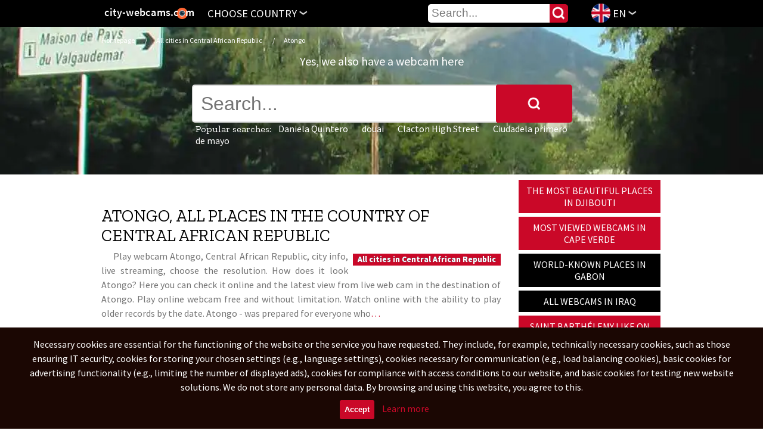

--- FILE ---
content_type: text/html; charset=UTF-8
request_url: https://city-webcams.com/live?streaming=centralafricanrepublic-v&webcam=atongo
body_size: 33914
content:
       
       
       


<!DOCTYPE html>
<html lang="en" xmlns:og="http://opengraphprotocol.org/schema/" prefix="og: http://ogp.me/ns#" oncopy="return false" oncut="return false" oncontextmenu="return false">
<head>
<meta http-equiv="Content-Type" content="text/html; charset=UTF-8" />
<meta charset="utf-8" />
<meta name="content-language" content="en" />
<meta name="language" content="en" />
<meta name="googlebot" content="snippet,archive" />
<meta name="google" content="notranslate" />
<meta name="google-site-verification" content="wdkcCG0lSJ7XKyPWaWHX0LSVvSF3xRDELBfCDIeej4E" />
<meta name="author" content="Advertising agency Mrazici.com" />
<meta name="robots" content="index, follow" />
<meta name="viewport" content="width=device-width, initial-scale=1.0, maximum-scale=1.0, user-scalable=1" />
<meta property="og:description" content="Local webcams and live streaming from around the world" />
<meta property="og:image" content="https://city-webcams.com/images/logo.png" />
<meta property="og:title" content="atongo - Local webcams and live streaming from around the world" />
<meta property="og:url" content="https://city-webcams.com" />
<meta property="og:site_name" content="city-webcams.com" />
<meta property="og:type" content="website">
<link rel="shortcut icon" href="/images/favicon.ico">
<link rel="icon" href="/images/largetile.png"/>
<link rel="icon" sizes="16x16 32x32 48x48 64x64" href="/images/favicon.ico">
<link rel="icon" type="image/png" sizes="196x196" href="/images/favicon-196.png">
<link rel="icon" type="image/png" sizes="192x192" href="/images/favicon-192.png">
<link rel="icon" type="image/png" sizes="160x160" href="/images/favicon-160.png">
<link rel="icon" type="image/png" sizes="96x96" href="/images/favicon-96.png">
<link rel="icon" type="image/png" sizes="48x48" href="/images/favicon-48.png">
<link rel="icon" type="image/png" sizes="64x64" href="/images/favicon-64.png">
<link rel="icon" type="image/png" sizes="32x32" href="/images/favicon-32.png">
<link rel="icon" type="image/png" sizes="16x16" href="/images/favicon-16.png">
<link rel="icon" type="image/png" href="/images/favicon-128.png" sizes="128x128" />
<meta name="application-name" content="&nbsp;"/>
<link rel="apple-touch-icon" href="/images/favicon-57.png">
<link rel="apple-touch-icon" sizes="114x114" href="/images/favicon-114.png">
<link rel="apple-touch-icon" sizes="72x72" href="/images/favicon-72.png">
<link rel="apple-touch-icon" sizes="144x144" href="/images/favicon-144.png">
<link rel="apple-touch-icon" sizes="60x60" href="/images/favicon-60.png">
<link rel="apple-touch-icon" sizes="120x120" href="/images/favicon-120.png">
<link rel="apple-touch-icon" sizes="76x76" href="/images/favicon-76.png">
<link rel="apple-touch-icon" sizes="152x152" href="/images/favicon-152.png">
<link rel="apple-touch-icon" sizes="180x180" href="/images/favicon-180.png">
<meta name="msapplication-TileColor" content="#000000">
<meta name="msapplication-TileImage" content="/images/favicon-144.png">
<meta name="msapplication-config" content="/images/browserconfig.xml">
<link rel="apple-touch-icon-precomposed" sizes="57x57" href="/images/largetile.png" />
<link rel="apple-touch-icon-precomposed" sizes="114x114" href="/images/largetile.png" />
<link rel="apple-touch-icon-precomposed" sizes="72x72" href="/images/largetile.png" />
<link rel="apple-touch-icon-precomposed" sizes="144x144" href="/images/largetile.png" />
<link rel="apple-touch-icon-precomposed" sizes="60x60" href="/images/largetile.png" />
<link rel="apple-touch-icon-precomposed" sizes="120x120" href="/images/largetile.png" />
<link rel="apple-touch-icon-precomposed" sizes="76x76" href="/images/largetile.png" />
<link rel="apple-touch-icon-precomposed" href="/images/favicon-152.png" sizes="152x152">
<link rel="apple-touch-startup-image" href="/images/mediumtile.png"/>
<link rel="image_src" href="https://city-webcams.com/images/logo.png" />
<link rel="previewimage" href="https://city-webcams.com/images/largetile.png" />
<link rel="stylesheet" href="/main.css" media="all" />

<!-- Lang-->
<link rel="alternate" hreflang="en" href="https://city-webcams.com/live?streaming=centralafricanrepublic-v&webcam=atongo&l=en" />
<link rel="alternate" hreflang="cs" href="https://city-webcams.com/live?streaming=centralafricanrepublic-v&webcam=atongo&l=cs" />
<link rel="alternate" hreflang="vi" href="https://city-webcams.com/live?streaming=centralafricanrepublic-v&webcam=atongo&l=vi" />
<link rel="alternate" hreflang="es" href="https://city-webcams.com/live?streaming=centralafricanrepublic-v&webcam=atongo&l=es" />
<link rel="alternate" hreflang="ru" href="https://city-webcams.com/live?streaming=centralafricanrepublic-v&webcam=atongo&l=ru" />
<link rel="alternate" hreflang="fr" href="https://city-webcams.com/live?streaming=centralafricanrepublic-v&webcam=atongo&l=fr" />
<link rel="alternate" hreflang="zh" href="https://city-webcams.com/live?streaming=centralafricanrepublic-v&webcam=atongo&l=zh" />
<link rel="alternate" hreflang="de" href="https://city-webcams.com/live?streaming=centralafricanrepublic-v&webcam=atongo&l=de" />
<link rel="alternate" hreflang="pt" href="https://city-webcams.com/live?streaming=centralafricanrepublic-v&webcam=atongo&l=pt" />
<link rel="alternate" hreflang="nl" href="https://city-webcams.com/live?streaming=centralafricanrepublic-v&webcam=atongo&l=nl" />
<link rel="alternate" hreflang="it" href="https://city-webcams.com/live?streaming=centralafricanrepublic-v&webcam=atongo&l=it" />
<link rel="alternate" hreflang="sv" href="https://city-webcams.com/live?streaming=centralafricanrepublic-v&webcam=atongo&l=sv" />
<link rel="alternate" hreflang="pl" href="https://city-webcams.com/live?streaming=centralafricanrepublic-v&webcam=atongo&l=pl" />
<link rel="alternate" hreflang="hi" href="https://city-webcams.com/live?streaming=centralafricanrepublic-v&webcam=atongo&l=hi" />
<link rel="alternate" hreflang="ja" href="https://city-webcams.com/live?streaming=centralafricanrepublic-v&webcam=atongo&l=ja" />
<link rel="alternate" hreflang="fi" href="https://city-webcams.com/live?streaming=centralafricanrepublic-v&webcam=atongo&l=fi" />
<link rel="alternate" hreflang="ar" href="https://city-webcams.com/live?streaming=centralafricanrepublic-v&webcam=atongo&l=ar" />
<link rel="alternate" hreflang="bn" href="https://city-webcams.com/live?streaming=centralafricanrepublic-v&webcam=atongo&l=bn" />
<link rel="alternate" hreflang="x-default" href="https://city-webcams.com/live?streaming=centralafricanrepublic-v&webcam=atongo" />
<!-- End of Lang-->
<link rel="canonical" href="https://city-webcams.com/live?streaming=centralafricanrepublic-v&webcam=atongo" />
<meta name="B-verify" content="61c3eafcf29bfb006349f387dd59320a794bad19" />

<link href="https://fonts.googleapis.com/css?family=Source+Sans+Pro:300,400,700|Zilla+Slab:300,400,500,700&amp;subset=latin-ext,vietnamese" rel="stylesheet">
<script src="https://ajax.googleapis.com/ajax/libs/jquery/1.11.0/jquery.min.js"></script>

<script src="/ad/c/comforter.js"></script>





<script data-cfasync="false" src="//d3i28n8laz9lyd.cloudfront.net/?alnid=957551"></script>



<!--
<script data-cfasync="false">
/*<![CDATA[/* */
(function(){var d=window,p="cf8b75080bf7e213f122c73b7112b1fd",x=[["siteId",5+73*843-323+4657672],["minBid",0.005],["popundersPerIP","2,1"],["delayBetween",0],["default",false],["defaultPerDay",0],["topmostLayer",!0]],y=["d3d3LmNkbjRhZHMuY29tL2NvbW1vbi9hc3NldHMvdGNvb2tpZXMubWluLmpz","ZDNnNW92Zm5nanc5YncuY2xvdWRmcm9udC5uZXQvcXJpcHBsZS5taW4uanM=","d3d3Lnd5bm9jYnJhdWwuY29tL2NvbW1vbi9hc3NldHMvb2Nvb2tpZXMubWluLmpz","d3d3Lm5uZXR2c3Z4cnhoa2FpLmNvbS9ycmlwcGxlLm1pbi5qcw=="],w=-1,a,k,z=function(){clearTimeout(k);w++;if(y[w]&&!(1730954072000<(new Date).getTime()&&1<w)){a=d.document.createElement("script");a.type="text/javascript";a.async=!0;var o=d.document.getElementsByTagName("script")[0];a.src="https://"+atob(y[w]);a.crossOrigin="anonymous";a.onerror=z;a.onload=function(){clearTimeout(k);d[p.slice(0,16)+p.slice(0,16)]||z()};k=setTimeout(z,5E3);o.parentNode.insertBefore(a,o)}};if(!d[p]){try{Object.freeze(d[p]=x)}catch(e){}z()}})();
/*]]>/* */
</script>
-->

<!---->
<!--<div id="97797-39"><script src="//ads.themoneytizer.com/s/gen.js?type=39"></script><script src="//ads.themoneytizer.com/s/requestform.js?siteId=97797&formatId=39"></script></div>
-->
<div id="zc_929368"></div>
<script type="text/javascript">
    (function (d, c) {
        var s = d.createElement('script');
        s.type = 'text/javascript';
        s.src = 'https://eu.can-get-some.in/p/929368?c=zc_929368';
        s.async = true;
        d.getElementById(c).appendChild(s);
    })(document, 'zc_929368');
</script>


<!---->

<!---->                                                                

<script>
window.onscroll = function() {myscrollFunction()};
function myscrollFunction() {
    if (document.body.scrollTop > 1 || document.documentElement.scrollTop > 1) {
        document.getElementById("fixni-menu").className = "fixni-menu";
    } else {
        document.getElementById("fixni-menu").className = "";
    }
}
</script>

<script async data-cfasync="false">
  (function() {
      const url = new URL(window.location.href);
      const clickID = url.searchParams.get("click_id");
      const sourceID = url.searchParams.get("source_id");

      const s = document.createElement("script");
      s.dataset.cfasync = "false";
      s.src = "https://push-sdk.com/f/sdk.js?z=929367";
      s.onload = (opts) => {
          opts.zoneID = 929367;
          opts.extClickID = clickID;
          opts.subID1 = sourceID;
          opts.actions.onPermissionGranted = () => {};
          opts.actions.onPermissionDenied = () => {};
          opts.actions.onAlreadySubscribed = () => {};
          opts.actions.onError = () => {};
      };
      document.head.appendChild(s);
  })()
</script>

<!-- Quantcast Choice. Consent Manager Tag v2.0 (for TCF 2.0) -->
<!--
<script type="text/javascript" async=true>
(function() {
  var host = 'www.themoneytizer.com';
  var element = document.createElement('script');
  var firstScript = document.getElementsByTagName('script')[0];
  var url = 'https://cmp.quantcast.com'
    .concat('/choice/', '6Fv0cGNfc_bw8', '/', host, '/choice.js');
  var uspTries = 0;
  var uspTriesLimit = 3;
  element.async = true;
  element.type = 'text/javascript';
  element.src = url;

  firstScript.parentNode.insertBefore(element, firstScript);

  function makeStub() {
    var TCF_LOCATOR_NAME = '__tcfapiLocator';
    var queue = [];
    var win = window;
    var cmpFrame;

    function addFrame() {
      var doc = win.document;
      var otherCMP = !!(win.frames[TCF_LOCATOR_NAME]);

      if (!otherCMP) {
        if (doc.body) {
          var iframe = doc.createElement('iframe');

          iframe.style.cssText = 'display:none';
          iframe.name = TCF_LOCATOR_NAME;
          doc.body.appendChild(iframe);
        } else {
          setTimeout(addFrame, 5);
        }
      }
      return !otherCMP;
    }

    function tcfAPIHandler() {
      var gdprApplies;
      var args = arguments;

      if (!args.length) {
        return queue;
      } else if (args[0] === 'setGdprApplies') {
        if (
          args.length > 3 &&
          args[2] === 2 &&
          typeof args[3] === 'boolean'
        ) {
          gdprApplies = args[3];
          if (typeof args[2] === 'function') {
            args[2]('set', true);
          }
        }
      } else if (args[0] === 'ping') {
        var retr = {
          gdprApplies: gdprApplies,
          cmpLoaded: false,
          cmpStatus: 'stub'
        };

        if (typeof args[2] === 'function') {
          args[2](retr);
        }
      } else {
        if(args[0] === 'init' && typeof args[3] === 'object') {
          args[3] = { ...args[3], tag_version: 'V2' };
        }
        queue.push(args);
      }
    }

    function postMessageEventHandler(event) {
      var msgIsString = typeof event.data === 'string';
      var json = {};

      try {
        if (msgIsString) {
          json = JSON.parse(event.data);
        } else {
          json = event.data;
        }
      } catch (ignore) {}

      var payload = json.__tcfapiCall;

      if (payload) {
        window.__tcfapi(
          payload.command,
          payload.version,
          function(retValue, success) {
            var returnMsg = {
              __tcfapiReturn: {
                returnValue: retValue,
                success: success,
                callId: payload.callId
              }
            };
            if (msgIsString) {
              returnMsg = JSON.stringify(returnMsg);
            }
            if (event && event.source && event.source.postMessage) {
              event.source.postMessage(returnMsg, '*');
            }
          },
          payload.parameter
        );
      }
    }

    while (win) {
      try {
        if (win.frames[TCF_LOCATOR_NAME]) {
          cmpFrame = win;
          break;
        }
      } catch (ignore) {}

      if (win === window.top) {
        break;
      }
      win = win.parent;
    }
    if (!cmpFrame) {
      addFrame();
      win.__tcfapi = tcfAPIHandler;
      win.addEventListener('message', postMessageEventHandler, false);
    }
  };

  makeStub();

  var uspStubFunction = function() {
    var arg = arguments;
    if (typeof window.__uspapi !== uspStubFunction) {
      setTimeout(function() {
        if (typeof window.__uspapi !== 'undefined') {
          window.__uspapi.apply(window.__uspapi, arg);
        }
      }, 500);
    }
  };

  var checkIfUspIsReady = function() {
    uspTries++;
    if (window.__uspapi === uspStubFunction && uspTries < uspTriesLimit) {
      console.warn('USP is not accessible');
    } else {
      clearInterval(uspInterval);
    }
  };

  if (typeof window.__uspapi === 'undefined') {
    window.__uspapi = uspStubFunction;
    var uspInterval = setInterval(checkIfUspIsReady, 6000);
  }
})();
</script>
-->
<!-- End Quantcast Choice. Consent Manager Tag v2.0 (for TCF 2.0) -->

<!--
<script defer src="https://cdn.unblockia.com/h.js"></script>
-->
<!--
<div id="97797-15"><script src="//ads.themoneytizer.com/s/gen.js?type=15"></script><script src="//ads.themoneytizer.com/s/requestform.js?siteId=97797&formatId=15"></script></div>
-->

<!--<div id="97797-6"><script src="//ads.themoneytizer.com/s/gen.js?type=6"></script><script src="//ads.themoneytizer.com/s/requestform.js?siteId=97797&formatId=6"></script></div>
-->

 
 


                                                                          
<title>Atongo webcam, live camera and Local information from Atongo, Central African Republic, live streaming</title>
<meta name='description' content='How does it look Atongo? Here you can check it online and the latest view from live web cam in the destination of Atongo, Central African Republic - city info - Watch webcam free on city-webcams.com - Central African Republic'>
<meta name='keywords' content='Atongo, Central African Republic, Local information, Play webcam free, watch, turn on, webcam, online, live, streaming, stream, webcams, destination, cities, hd'>
<style>
:root {--maincolor:#CA0828;}
</style>

</head>
    <body>



<div style="background-image: url(/images/doheaderu/38.webp);" class="obrazekzahlavni">

<div itemscope itemtype="http://schema.org/Organization" class="visually-hidden">
    <span itemprop="name">city-webcams.com</span><br>
    Email: <span itemprop="email">info@city-webcams.com</span>
    <span itemprop="url">https://city-webcams.com/live?streaming=centralafricanrepublic-v&webcam=atongo</span>
    <img itemprop="logo" src="images/logosub.png" alt="logo city-webcams.com"/>
    <span itemprop="description">It is now possible to watch events from around the world. Live streams from all the famous places in our amazing world are available on this website. Watch live webcam broadcasts from places that matter to you.</span>
</div>

  <a href="/"></a>

  <div id="fixni-menu">
    <div class="menu fleft">
      <div>
      <a href="/" class="fixni-logo" title="Live webcams" itemprop="logo"></a>

                                                                      
<a class="a cpointer" title="Choose country - Live webcams" id="vyjed" onclick="window.scrollTo(0, 0);">Choose country<img class="sesipkou sesipkouotocenou" src="../images/sipka.png"/></a>
<a class="a cpointer dnone" title="close menu" id="zajed">close menu<img class="sesipkou" src="../images/sipka.png"/></a>

<a class="a cpointer tedvybranyjazyk envlajka" title="Choose language" id="vyjedjazyky">EN<img class="sesipkou sesipkouotocenou" src="../images/sipka.png"/></a>
<a class="a cpointer dnone sakradoprava" title="close menu" id="zajedjazyky">close menu<img class="sesipkou" src="../images/sipka.png"/></a>
      <div class="vsudekolemjazyky" id="vsudekolemjazyky">
      <div class="vyjizdecimenujazyky" id="vyjizdecimenujazyky">
        <nav>
<a href="/live?streaming=centralafricanrepublic-v&webcam=atongo&l=en" class="tedvybranyjazyk envlajka notcurrentlang currentlang" title="English">English</a>
<a href="/live?streaming=centralafricanrepublic-v&webcam=atongo&l=es" class="tedvybranyjazyk esvlajka notcurrentlang " title="Español">Español</a>
<a href="/live?streaming=centralafricanrepublic-v&webcam=atongo&l=pt" class="tedvybranyjazyk ptvlajka notcurrentlang " title="Português">Português</a>
<a href="/live?streaming=centralafricanrepublic-v&webcam=atongo&l=zh" class="tedvybranyjazyk zhvlajka notcurrentlang " title="Zhōngwén">简体中文</a>
<a href="/live?streaming=centralafricanrepublic-v&webcam=atongo&l=ru" class="tedvybranyjazyk ruvlajka notcurrentlang " title="Pусский">Русский</a>
<a href="/live?streaming=centralafricanrepublic-v&webcam=atongo&l=cs" class="tedvybranyjazyk csvlajka notcurrentlang " title="Česky">Čeština</a>
<a href="/live?streaming=centralafricanrepublic-v&webcam=atongo&l=fr" class="tedvybranyjazyk frvlajka notcurrentlang " title="Français">Français</a>
<a href="/live?streaming=centralafricanrepublic-v&webcam=atongo&l=vi" class="tedvybranyjazyk vivlajka notcurrentlang " title="Tiếng việt">Tiếng Việt</a>
<a href="/live?streaming=centralafricanrepublic-v&webcam=atongo&l=de" class="tedvybranyjazyk devlajka notcurrentlang " title="Deutsch">Deutsch</a>
<a href="/live?streaming=centralafricanrepublic-v&webcam=atongo&l=nl" class="tedvybranyjazyk nlvlajka notcurrentlang " title="Nederlands">Nederlands</a>
<a href="/live?streaming=centralafricanrepublic-v&webcam=atongo&l=it" class="tedvybranyjazyk itvlajka notcurrentlang " title="Italiano">Italiano</a>
<a href="/live?streaming=centralafricanrepublic-v&webcam=atongo&l=sv" class="tedvybranyjazyk svvlajka notcurrentlang " title="Svenska">Svenska</a>
<a href="/live?streaming=centralafricanrepublic-v&webcam=atongo&l=fi" class="tedvybranyjazyk fivlajka notcurrentlang " title="Suomalainen">Suomalainen</a>
<a href="/live?streaming=centralafricanrepublic-v&webcam=atongo&l=pl" class="tedvybranyjazyk plvlajka notcurrentlang " title="Język polski">Polski</a>
<a href="/live?streaming=centralafricanrepublic-v&webcam=atongo&l=hi" class="tedvybranyjazyk hivlajka notcurrentlang " title="हिन्दी">हिन्दी</a>
<a href="/live?streaming=centralafricanrepublic-v&webcam=atongo&l=ja" class="tedvybranyjazyk javlajka notcurrentlang " title="日本語">日本語</a>
<a href="/live?streaming=centralafricanrepublic-v&webcam=atongo&l=ar" class="tedvybranyjazyk arvlajka notcurrentlang " title="عربى">عربى</a>
<a href="/live?streaming=centralafricanrepublic-v&webcam=atongo&l=bn" class="tedvybranyjazyk bnvlajka notcurrentlang " title="বাংলা">বাংলা</a>
</nav>                                                                                                                                                                                                                                                                                                                                                                                                                                                                                                               
      <div class="clear"></div>
      </div>
      <div class="clear"></div>
      </div>
<script>$(document).ready(function() { $("#vyjedjazyky").click(function() { $("#vsudekolemjazyky").css("display","block"); $("#vyjedjazyky").css("display","none"); $("#zajedjazyky").css("display","block"); $("#pravareklama").css("display","none"); $("#vsudekolem").css("display","none"); $("#zajed").css("display","none"); $("#vyjed").css("display","block"); }); });</script>
<script>$(document).ready(function() { $("#zajedjazyky").click(function() { $("#vsudekolemjazyky").css("display","none"); $("#vyjedjazyky").css("display","block"); $("#zajedjazyky").css("display","none"); $("#pravareklama").css("display",""); $("#vsudekolem").css("display","none"); }); });</script>
<script>$(document).ready(function() { $("#vsudekolemjazyky").click(function() { $("#vsudekolemjazyky").css("display","none"); $("#vyjedjazyky").css("display","block"); $("#zajedjazyky").css("display","none"); $("#vsudekolem").css("display","none"); }); });</script>

          <div class="searchdiv searchdiv1">
  <form action="/hledani" type="text" method="post">
    <input class="hledej" type="submit" value="" />
<input type="text" id="lastname" name="lastname" value="" maxlength="100" placeholder="Your last name"/>
    <input type="text" name="cochcete" class="search" placeholder="Search..." pattern=".{3,40}" required title="What are you looking for?" max="40" maxlength="40" />
</form>

                                                                                                                                                         
          </div>

      </div>
    </div>
  </div>                                                     

    <div id="jenkvuliodskakufixmenu" style="width: 100%; height: 1px; margin-bottom: 50px;"></div>  


<div class="dnone dnone">
  <div class="reklamafixdole reklamafixdolevzdy  " style="margin-left:auto !important;margin-right:auto !important;">
<img
title=""
style="cursor:pointer;" 
data-target="_self" 
data-href=""
class=" clear"
src="" 
alt=""
/>

  </div>  
</div>

<div class="clear"></div>  

      <div class="vsudekolem" id="vsudekolem">
      <div class="menuvestrance vyjizdecimenu kontinenty" id="vyjizdecimenu">
        <nav>

<h2 class="before">Select by countries</h2>

<ul itemscope itemtype="http://www.schema.org/SiteNavigationElement" class="abytonebyloulstyle">

<div class="severniamerika">
<h3>North America</h3>
        <li>
            <a itemprop="url" href="/streaming-antiguaandbarbuda" class="a " title="webcams in Antigua and Barbuda">
                <span itemprop="name">Antigua and Barbuda</span><span class="hubenypismo"> (363)</span>
            </a>
        </li>
                <li>
            <a itemprop="url" href="/streaming-anguilla" class="a " title="webcams in Anguilla">
                <span itemprop="name">Anguilla</span><span class="hubenypismo"> (127)</span>
            </a>
        </li>
                <li>
            <a itemprop="url" href="/streaming-barbados" class="a " title="webcams in Barbados">
                <span itemprop="name">Barbados</span><span class="hubenypismo"> (1044)</span>
            </a>
        </li>
                <li>
            <a itemprop="url" href="/streaming-saintbarthelemy" class="a " title="webcams in Saint Barthélemy">
                <span itemprop="name">Saint Barthélemy</span><span class="hubenypismo"> (153)</span>
            </a>
        </li>
                <li>
            <a itemprop="url" href="/streaming-bermuda" class="a " title="webcams in Bermuda">
                <span itemprop="name">Bermuda</span><span class="hubenypismo"> (71)</span>
            </a>
        </li>
                <li>
            <a itemprop="url" href="/streaming-bahamas" class="a " title="webcams in Bahamas">
                <span itemprop="name">Bahamas</span><span class="hubenypismo"> (1122)</span>
            </a>
        </li>
                <li>
            <a itemprop="url" href="/streaming-belize" class="a " title="webcams in Belize">
                <span itemprop="name">Belize</span><span class="hubenypismo"> (1198)</span>
            </a>
        </li>
                <li>
            <a itemprop="url" href="/streaming-canada" class="a " title="webcams in Canada">
                <span itemprop="name">Canada</span><span class="hubenypismo"> (23822)</span>
            </a>
        </li>
                <li>
            <a itemprop="url" href="/streaming-costarica" class="a " title="webcams in Costa Rica">
                <span itemprop="name">Costa Rica</span><span class="hubenypismo"> (7989)</span>
            </a>
        </li>
                <li>
            <a itemprop="url" href="/streaming-cuba" class="a " title="webcams in Cuba">
                <span itemprop="name">Cuba</span><span class="hubenypismo"> (14502)</span>
            </a>
        </li>
                <li>
            <a itemprop="url" href="/streaming-dominica" class="a " title="webcams in Dominica">
                <span itemprop="name">Dominica</span><span class="hubenypismo"> (189)</span>
            </a>
        </li>
                <li>
            <a itemprop="url" href="/streaming-dominicanrepublic" class="a " title="webcams in Dominican Republic">
                <span itemprop="name">Dominican Republic</span><span class="hubenypismo"> (9789)</span>
            </a>
        </li>
                <li>
            <a itemprop="url" href="/streaming-grenada" class="a " title="webcams in Grenada">
                <span itemprop="name">Grenada</span><span class="hubenypismo"> (494)</span>
            </a>
        </li>
                <li>
            <a itemprop="url" href="/streaming-greenland" class="a " title="webcams in Greenland">
                <span itemprop="name">Greenland</span><span class="hubenypismo"> (1020)</span>
            </a>
        </li>
                <li>
            <a itemprop="url" href="/streaming-guadeloupe" class="a " title="webcams in Guadeloupe">
                <span itemprop="name">Guadeloupe</span><span class="hubenypismo"> (3475)</span>
            </a>
        </li>
                <li>
            <a itemprop="url" href="/streaming-guatemala" class="a " title="webcams in Guatemala">
                <span itemprop="name">Guatemala</span><span class="hubenypismo"> (6238)</span>
            </a>
        </li>
                <li>
            <a itemprop="url" href="/streaming-honduras" class="a " title="webcams in Honduras">
                <span itemprop="name">Honduras</span><span class="hubenypismo"> (8845)</span>
            </a>
        </li>
                <li>
            <a itemprop="url" href="/streaming-haiti" class="a " title="webcams in Haiti">
                <span itemprop="name">Haiti</span><span class="hubenypismo"> (9077)</span>
            </a>
        </li>
                <li>
            <a itemprop="url" href="/streaming-jamaica" class="a " title="webcams in Jamaica">
                <span itemprop="name">Jamaica</span><span class="hubenypismo"> (3835)</span>
            </a>
        </li>
                <li>
            <a itemprop="url" href="/streaming-usa" class="a " title="webcams in United States">
                <span itemprop="name">United States</span><span class="hubenypismo"> (389283)</span>
            </a>
        </li>
        </div>
                        
<div class="jizniamerika">
<h3>South America</h3>
        <li>
            <a itemprop="url" href="/streaming-netherlandsantilles" class="a " title="webcams in Netherlands Antilles">
                <span itemprop="name">Netherlands Antilles</span><span class="hubenypismo"> (853)</span>
            </a>
        </li>
                <li>
            <a itemprop="url" href="/streaming-argentina" class="a " title="webcams in Argentina">
                <span itemprop="name">Argentina</span><span class="hubenypismo"> (28448)</span>
            </a>
        </li>
                <li>
            <a itemprop="url" href="/streaming-aruba" class="a " title="webcams in Aruba">
                <span itemprop="name">Aruba</span><span class="hubenypismo"> (618)</span>
            </a>
        </li>
                <li>
            <a itemprop="url" href="/streaming-bolivia" class="a " title="webcams in Bolivia">
                <span itemprop="name">Bolivia</span><span class="hubenypismo"> (16566)</span>
            </a>
        </li>
                <li>
            <a itemprop="url" href="/streaming-caribbeannetherlands" class="a " title="webcams in Caribbean Netherlands">
                <span itemprop="name">Caribbean Netherlands</span><span class="hubenypismo"> (269)</span>
            </a>
        </li>
                <li>
            <a itemprop="url" href="/streaming-brazilia" class="a " title="webcams in Brazilia">
                <span itemprop="name">Brazilia</span><span class="hubenypismo"> (115444)</span>
            </a>
        </li>
                <li>
            <a itemprop="url" href="/streaming-chile" class="a " title="webcams in Chile">
                <span itemprop="name">Chile</span><span class="hubenypismo"> (16297)</span>
            </a>
        </li>
                <li>
            <a itemprop="url" href="/streaming-colombia" class="a " title="webcams in Colombia">
                <span itemprop="name">Colombia</span><span class="hubenypismo"> (35611)</span>
            </a>
        </li>
                <li>
            <a itemprop="url" href="/streaming-curacao" class="a " title="webcams in Curaçao">
                <span itemprop="name">Curaçao</span><span class="hubenypismo"> (572)</span>
            </a>
        </li>
                <li>
            <a itemprop="url" href="/streaming-ecuador" class="a " title="webcams in Ecuador">
                <span itemprop="name">Ecuador</span><span class="hubenypismo"> (9362)</span>
            </a>
        </li>
                <li>
            <a itemprop="url" href="/streaming-falklandislands" class="a " title="webcams in Falkland Islands">
                <span itemprop="name">Falkland Islands</span><span class="hubenypismo"> (314)</span>
            </a>
        </li>
                <li>
            <a itemprop="url" href="/streaming-frenchguiana" class="a " title="webcams in French Guiana">
                <span itemprop="name">French Guiana</span><span class="hubenypismo"> (970)</span>
            </a>
        </li>
                <li>
            <a itemprop="url" href="/streaming-guyana" class="a " title="webcams in Guyana">
                <span itemprop="name">Guyana</span><span class="hubenypismo"> (904)</span>
            </a>
        </li>
        </div>
            
<div class="asie">
<h3>Asia</h3>
        <li>
            <a itemprop="url" href="/streaming-unitedarabemirates" class="a " title="webcams in United Arab Emirates">
                <span itemprop="name">United Arab Emirates</span><span class="hubenypismo"> (1262)</span>
            </a>
        </li>
        <li>
            <a itemprop="url" href="/streaming-afghanistan" class="a " title="webcams in Afghanistan">
                <span itemprop="name">Afghanistan</span><span class="hubenypismo"> (74651)</span>
            </a>
        </li>
        <li>
            <a itemprop="url" href="/streaming-armenia" class="a " title="webcams in Armenia">
                <span itemprop="name">Armenia</span><span class="hubenypismo"> (5243)</span>
            </a>
        </li>
        <li>
            <a itemprop="url" href="/streaming-bangladesh" class="a " title="webcams in Bangladesh">
                <span itemprop="name">Bangladesh</span><span class="hubenypismo"> (24499)</span>
            </a>
        </li>
        <li>
            <a itemprop="url" href="/streaming-bahrain" class="a " title="webcams in Bahrain">
                <span itemprop="name">Bahrain</span><span class="hubenypismo"> (663)</span>
            </a>
        </li>
        <li>
            <a itemprop="url" href="/streaming-bruneidarussalam" class="a " title="webcams in Brunei Darussalam">
                <span itemprop="name">Brunei Darussalam</span><span class="hubenypismo"> (513)</span>
            </a>
        </li>
        <li>
            <a itemprop="url" href="/streaming-bhutan" class="a " title="webcams in Bhutan">
                <span itemprop="name">Bhutan</span><span class="hubenypismo"> (417)</span>
            </a>
        </li>
        <li>
            <a itemprop="url" href="/streaming-myanmar" class="a " title="webcams in Myanmar (Burma)">
                <span itemprop="name">Myanmar (Burma)</span><span class="hubenypismo"> (32814)</span>
            </a>
        </li>
        <li>
            <a itemprop="url" href="/streaming-cocosislands" class="a " title="webcams in Cocos (Keeling) Islands">
                <span itemprop="name">Cocos (Keeling) Islands</span><span class="hubenypismo"> (14)</span>
            </a>
        </li>
        <li>
            <a itemprop="url" href="/streaming-china" class="a " title="webcams in China">
                <span itemprop="name">China</span><span class="hubenypismo"> (197070)</span>
            </a>
        </li>
        <li>
            <a itemprop="url" href="/streaming-christmasisland" class="a " title="webcams in Christmas Island">
                <span itemprop="name">Christmas Island</span><span class="hubenypismo"> (18)</span>
            </a>
        </li>
        <li>
            <a itemprop="url" href="/streaming-hongkong" class="a " title="webcams in Hong Kong">
                <span itemprop="name">Hong Kong</span><span class="hubenypismo"> (4793)</span>
            </a>
        </li>
        <li>
            <a itemprop="url" href="/streaming-indonesia" class="a " title="webcams in Indonesia">
                <span itemprop="name">Indonesia</span><span class="hubenypismo"> (177873)</span>
            </a>
        </li>
        <li>
            <a itemprop="url" href="/streaming-israel" class="a " title="webcams in Israel">
                <span itemprop="name">Israel</span><span class="hubenypismo"> (9596)</span>
            </a>
        </li>
        <li>
            <a itemprop="url" href="/streaming-india" class="a " title="webcams in India">
                <span itemprop="name">India</span><span class="hubenypismo"> (80268)</span>
            </a>
        </li>
        <li>
            <a itemprop="url" href="/streaming-iraq" class="a " title="webcams in Iraq">
                <span itemprop="name">Iraq</span><span class="hubenypismo"> (17058)</span>
            </a>
        </li>
        <li>
            <a itemprop="url" href="/streaming-iran" class="a " title="webcams in Iran">
                <span itemprop="name">Iran</span><span class="hubenypismo"> (108004)</span>
            </a>
        </li>
        <li>
            <a itemprop="url" href="/streaming-jordan" class="a " title="webcams in Jordan">
                <span itemprop="name">Jordan</span><span class="hubenypismo"> (3597)</span>
            </a>
        </li>
        <li>
            <a itemprop="url" href="/streaming-japan" class="a " title="webcams in Japan">
                <span itemprop="name">Japan</span><span class="hubenypismo"> (50512)</span>
            </a>
        </li>
        <li>
            <a itemprop="url" href="/streaming-kyrgyzstan" class="a " title="webcams in Kyrgyzstan">
                <span itemprop="name">Kyrgyzstan</span><span class="hubenypismo"> (3745)</span>
            </a>
        </li>
        <li>
            <a itemprop="url" href="/streaming-cambodia" class="a " title="webcams in Cambodia">
                <span itemprop="name">Cambodia</span><span class="hubenypismo"> (14443)</span>
            </a>
        </li>
        <li>
            <a itemprop="url" href="/streaming-palestinianterritory" class="a " title="webcams in Palestinian Territory">
                <span itemprop="name">Palestinian Territory</span><span class="hubenypismo"> (2117)</span>
            </a>
        </li>
        <li>
            <a itemprop="url" href="/streaming-russianfederation" class="a " title="webcams in Russia (Russian Federation)">
                <span itemprop="name">Russia (Russian Federation)</span><span class="hubenypismo"> (181444)</span>
            </a>
        </li>
</div>
            
<div class="evropa">
<h3>Europe</h3>
    <li>
        <a itemprop="url" href="/streaming-andorra" class="a " title="webcams in Andorra">
            <span itemprop="name">Andorra</span><span class="hubenypismo"> (184)</span>
        </a>
    </li>
        <li>
        <a itemprop="url" href="/streaming-albania" class="a " title="webcams in Albania">
            <span itemprop="name">Albania</span><span class="hubenypismo"> (22125)</span>
        </a>
    </li>
        <li>
        <a itemprop="url" href="/streaming-austria" class="a " title="webcams in Austria">
            <span itemprop="name">Austria</span><span class="hubenypismo"> (47266)</span>
        </a>
    </li>
        <li>
        <a itemprop="url" href="/streaming-azerbaijan" class="a " title="webcams in Azerbaijan">
            <span itemprop="name">Azerbaijan</span><span class="hubenypismo"> (12435)</span>
        </a>
    </li>
        <li>
        <a itemprop="url" href="/streaming-bosniaandherzegovina" class="a " title="webcams in Bosnia and Herzegovina">
            <span itemprop="name">Bosnia and Herzegovina</span><span class="hubenypismo"> (19043)</span>
        </a>
    </li>
        <li>
        <a itemprop="url" href="/streaming-belgium" class="a " title="webcams in Belgium">
            <span itemprop="name">Belgium</span><span class="hubenypismo"> (18859)</span>
        </a>
    </li>
        <li>
        <a itemprop="url" href="/streaming-bulgaria" class="a " title="webcams in Bulgaria">
            <span itemprop="name">Bulgaria</span><span class="hubenypismo"> (31417)</span>
        </a>
    </li>
        <li>
        <a itemprop="url" href="/streaming-belarus" class="a " title="webcams in Belarus">
            <span itemprop="name">Belarus</span><span class="hubenypismo"> (18736)</span>
        </a>
    </li>
        <li>
        <a itemprop="url" href="/streaming-switzerland" class="a " title="webcams in Switzerland">
            <span itemprop="name">Switzerland</span><span class="hubenypismo"> (19931)</span>
        </a>
    </li>
        <li>
        <a itemprop="url" href="/streaming-cyprus" class="a " title="webcams in Cyprus">
            <span itemprop="name">Cyprus</span><span class="hubenypismo"> (9932)</span>
        </a>
    </li>
        <li>
        <a itemprop="url" href="/streaming-czechrepublic" class="a " title="webcams in Czech Republic">
            <span itemprop="name">Czech Republic</span><span class="hubenypismo"> (45164)</span>
        </a>
    </li>
        <li>
        <a itemprop="url" href="/streaming-germany" class="a " title="webcams in Germany">
            <span itemprop="name">Germany</span><span class="hubenypismo"> (168568)</span>
        </a>
    </li>
        <li>
        <a itemprop="url" href="/streaming-denmark" class="a " title="webcams in Denmark">
            <span itemprop="name">Denmark</span><span class="hubenypismo"> (17341)</span>
        </a>
    </li>
        <li>
        <a itemprop="url" href="/streaming-estonia" class="a " title="webcams in Estonia">
            <span itemprop="name">Estonia</span><span class="hubenypismo"> (11597)</span>
        </a>
    </li>
        <li>
        <a itemprop="url" href="/streaming-spain" class="a " title="webcams in Spain">
            <span itemprop="name">Spain</span><span class="hubenypismo"> (170719)</span>
        </a>
    </li>
        <li>
        <a itemprop="url" href="/streaming-finland" class="a " title="webcams in Finland">
            <span itemprop="name">Finland</span><span class="hubenypismo"> (19733)</span>
        </a>
    </li>
        <li>
        <a itemprop="url" href="/streaming-faroeislands" class="a " title="webcams in Faroe Islands">
            <span itemprop="name">Faroe Islands</span><span class="hubenypismo"> (757)</span>
        </a>
    </li>
        <li>
        <a itemprop="url" href="/streaming-france" class="a " title="webcams in France">
            <span itemprop="name">France</span><span class="hubenypismo"> (218763)</span>
        </a>
    </li>
        <li>
        <a itemprop="url" href="/streaming-unitedkingdom" class="a " title="webcams in United Kingdom">
            <span itemprop="name">United Kingdom</span><span class="hubenypismo"> (105326)</span>
        </a>
    </li>
        <li>
        <a itemprop="url" href="/streaming-georgia" class="a " title="webcams in Georgia">
            <span itemprop="name">Georgia</span><span class="hubenypismo"> (16689)</span>
        </a>
    </li>
        <li>
        <a itemprop="url" href="/streaming-guernsey" class="a " title="webcams in Guernsey">
            <span itemprop="name">Guernsey</span><span class="hubenypismo"> (549)</span>
        </a>
    </li>
        <li>
        <a itemprop="url" href="/streaming-gibraltar" class="a " title="webcams in Gibraltar">
            <span itemprop="name">Gibraltar</span><span class="hubenypismo"> (115)</span>
        </a>
    </li>
        <li>
        <a itemprop="url" href="/streaming-greece" class="a " title="webcams in Greece">
            <span itemprop="name">Greece</span><span class="hubenypismo"> (68122)</span>
        </a>
    </li>
        <li>
        <a itemprop="url" href="/streaming-croatia" class="a " title="webcams in Croatia">
            <span itemprop="name">Croatia</span><span class="hubenypismo"> (86626)</span>
        </a>
    </li>
        <li>
        <a itemprop="url" href="/streaming-hungary" class="a " title="webcams in Hungary">
            <span itemprop="name">Hungary</span><span class="hubenypismo"> (30125)</span>
        </a>
    </li>
        <li>
        <a itemprop="url" href="/streaming-ireland" class="a " title="webcams in Ireland">
            <span itemprop="name">Ireland</span><span class="hubenypismo"> (14980)</span>
        </a>
    </li>
        <li>
        <a itemprop="url" href="/streaming-isleofman" class="a " title="webcams in Isle of Man">
            <span itemprop="name">Isle of Man</span><span class="hubenypismo"> (211)</span>
        </a>
    </li>
        <li>
        <a itemprop="url" href="/streaming-iceland" class="a " title="webcams in Iceland">
            <span itemprop="name">Iceland</span><span class="hubenypismo"> (2544)</span>
        </a>
    </li>
        <li>
        <a itemprop="url" href="/streaming-italy" class="a " title="webcams in Italy">
            <span itemprop="name">Italy</span><span class="hubenypismo"> (41490)</span>
        </a>
    </li>
        <li>
        <a itemprop="url" href="/streaming-jersey" class="a " title="webcams in Jersey">
            <span itemprop="name">Jersey</span><span class="hubenypismo"> (200)</span>
        </a>
    </li>
        <li>
        <a itemprop="url" href="/streaming-ukraine" class="a " title="webcams in Ukraine">
            <span itemprop="name">Ukraine</span><span class="hubenypismo"> (51927)</span>
        </a>
    </li>
    </div>
            
<div class="afrika">
<h3>Africa</h3>
    <li>
        <a itemprop="url" href="/streaming-angola" class="a " title="webcams in Angola">
            <span itemprop="name">Angola</span><span class="hubenypismo"> (17599)</span>
        </a>
    </li>
        <li>
        <a itemprop="url" href="/streaming-burkinafaso" class="a " title="webcams in Burkina Faso">
            <span itemprop="name">Burkina Faso</span><span class="hubenypismo"> (12490)</span>
        </a>
    </li>
        <li>
        <a itemprop="url" href="/streaming-burundi" class="a " title="webcams in Burundi">
            <span itemprop="name">Burundi</span><span class="hubenypismo"> (1603)</span>
        </a>
    </li>
        <li>
        <a itemprop="url" href="/streaming-benin" class="a " title="webcams in Benin">
            <span itemprop="name">Benin</span><span class="hubenypismo"> (5992)</span>
        </a>
    </li>
        <li>
        <a itemprop="url" href="/streaming-bouvetisland" class="a " title="webcams in Bouvet Island">
            <span itemprop="name">Bouvet Island</span><span class="hubenypismo"> (13)</span>
        </a>
    </li>
        <li>
        <a itemprop="url" href="/streaming-botswana" class="a " title="webcams in Botswana">
            <span itemprop="name">Botswana</span><span class="hubenypismo"> (955)</span>
        </a>
    </li>
        <li>
        <a itemprop="url" href="/streaming-democraticrepublicofthecongo" class="a " title="webcams in Democratic Republic of the Congo">
            <span itemprop="name">Democratic Republic of the Congo</span><span class="hubenypismo"> (20187)</span>
        </a>
    </li>
        <li>
        <a itemprop="url" href="/streaming-centralafricanrepublic" class="a active" title="webcams in Central African Republic">
            <span itemprop="name">Central African Republic</span><span class="hubenypismo"> (6336)</span>
        </a>
    </li>
        <li>
        <a itemprop="url" href="/streaming-congo" class="a " title="webcams in Congo">
            <span itemprop="name">Congo</span><span class="hubenypismo"> (7235)</span>
        </a>
    </li>
        <li>
        <a itemprop="url" href="/streaming-cotedivoire" class="a " title="webcams in Côte d’Ivoire">
            <span itemprop="name">Côte d’Ivoire</span><span class="hubenypismo"> (18781)</span>
        </a>
    </li>
        <li>
        <a itemprop="url" href="/streaming-cameroon" class="a " title="webcams in Cameroon">
            <span itemprop="name">Cameroon</span><span class="hubenypismo"> (11825)</span>
        </a>
    </li>
        <li>
        <a itemprop="url" href="/streaming-capeverde" class="a " title="webcams in Cape Verde">
            <span itemprop="name">Cape Verde</span><span class="hubenypismo"> (1226)</span>
        </a>
    </li>
        <li>
        <a itemprop="url" href="/streaming-djibouti" class="a " title="webcams in Djibouti">
            <span itemprop="name">Djibouti</span><span class="hubenypismo"> (122)</span>
        </a>
    </li>
        <li>
        <a itemprop="url" href="/streaming-algeria" class="a " title="webcams in Algeria">
            <span itemprop="name">Algeria</span><span class="hubenypismo"> (9816)</span>
        </a>
    </li>
        <li>
        <a itemprop="url" href="/streaming-ceutamelilla" class="a " title="webcams in Ceuta, Melilla">
            <span itemprop="name">Ceuta, Melilla</span><span class="hubenypismo"> (108)</span>
        </a>
    </li>
        <li>
        <a itemprop="url" href="/streaming-egypt" class="a " title="webcams in Egypt">
            <span itemprop="name">Egypt</span><span class="hubenypismo"> (17975)</span>
        </a>
    </li>
        <li>
        <a itemprop="url" href="/streaming-westernsahara" class="a " title="webcams in Western Sahara">
            <span itemprop="name">Western Sahara</span><span class="hubenypismo"> (223)</span>
        </a>
    </li>
        <li>
        <a itemprop="url" href="/streaming-eritrea" class="a " title="webcams in Eritrea">
            <span itemprop="name">Eritrea</span><span class="hubenypismo"> (1254)</span>
        </a>
    </li>
        <li>
        <a itemprop="url" href="/streaming-ethiopia" class="a " title="webcams in Ethiopia">
            <span itemprop="name">Ethiopia</span><span class="hubenypismo"> (12996)</span>
        </a>
    </li>
        <li>
        <a itemprop="url" href="/streaming-gabon" class="a " title="webcams in Gabon">
            <span itemprop="name">Gabon</span><span class="hubenypismo"> (3841)</span>
        </a>
    </li>
        <li>
        <a itemprop="url" href="/streaming-ghana" class="a " title="webcams in Ghana">
            <span itemprop="name">Ghana</span><span class="hubenypismo"> (14932)</span>
        </a>
    </li>
        <li>
        <a itemprop="url" href="/streaming-gambia" class="a " title="webcams in Gambia">
            <span itemprop="name">Gambia</span><span class="hubenypismo"> (2635)</span>
        </a>
    </li>
        <li>
        <a itemprop="url" href="/streaming-guinea" class="a " title="webcams in Guinea">
            <span itemprop="name">Guinea</span><span class="hubenypismo"> (7234)</span>
        </a>
    </li>
        <li>
        <a itemprop="url" href="/streaming-equatorialguinea" class="a " title="webcams in Equatorial Guinea">
            <span itemprop="name">Equatorial Guinea</span><span class="hubenypismo"> (2035)</span>
        </a>
    </li>
        <li>
        <a itemprop="url" href="/streaming-guineabissau" class="a " title="webcams in Guinea-Bissau">
            <span itemprop="name">Guinea-Bissau</span><span class="hubenypismo"> (4757)</span>
        </a>
    </li>
        <li>
        <a itemprop="url" href="/streaming-kenya" class="a " title="webcams in Kenya">
            <span itemprop="name">Kenya</span><span class="hubenypismo"> (10521)</span>
        </a>
    </li>
        <li>
        <a itemprop="url" href="/streaming-tunisia" class="a " title="webcams in Tunisia">
            <span itemprop="name">Tunisia</span><span class="hubenypismo"> (7607)</span>
        </a>
    </li>
    </div>
            
<div class="australieaoceanie">
<h3>Australia and Oceania</h3>
    <li>
        <a itemprop="url" href="/streaming-americansamoa" class="a " title="webcams in American Samoa">
            <span itemprop="name">American Samoa</span><span class="hubenypismo"> (410)</span>
        </a>
    </li>
        <li>
        <a itemprop="url" href="/streaming-australia" class="a " title="webcams in Australia">
            <span itemprop="name">Australia</span><span class="hubenypismo"> (41685)</span>
        </a>
    </li>
        <li>
        <a itemprop="url" href="/streaming-cookislands" class="a " title="webcams in Cook Islands">
            <span itemprop="name">Cook Islands</span><span class="hubenypismo"> (315)</span>
        </a>
    </li>
        <li>
        <a itemprop="url" href="/streaming-fiji" class="a " title="webcams in Fiji">
            <span itemprop="name">Fiji</span><span class="hubenypismo"> (1668)</span>
        </a>
    </li>
        <li>
        <a itemprop="url" href="/streaming-micronesia" class="a " title="webcams in Federated States of Micronesia">
            <span itemprop="name">Federated States of Micronesia</span><span class="hubenypismo"> (962)</span>
        </a>
    </li>
        <li>
        <a itemprop="url" href="/streaming-guam" class="a " title="webcams in Guam">
            <span itemprop="name">Guam</span><span class="hubenypismo"> (439)</span>
        </a>
    </li>
    </div>
            
<div class="antarktida">
<h3>Antarctica</h3>
    <li>
        <a itemprop="url" href="/streaming-antarctica" class="a " title="webcams in Antarctica">
            <span itemprop="name">Antarctica</span><span class="hubenypismo"> (671)</span>
        </a>
    </li>
        <li>
        <a itemprop="url" href="/streaming-southgeorgiaandthesouthsandwichislands" class="a " title="webcams in South Georgia and the South Sandwich Islands">
            <span itemprop="name">South Georgia and the South Sandwich Islands</span><span class="hubenypismo"> (223)</span>
        </a>
    </li>
    </div>
            
</ul>


</nav>                     
 
      <div class="clear"></div>
      </div>
      <div class="clear"></div>
      </div>
<script>$(document).ready(function() { $("#vyjed").click(function() { $("#vsudekolem").css("display","block"); $("#vyjed").css("display","none"); $("#zajed").css("display","block"); $("#pravareklama").css("display","none"); $("#vsudekolemjazyky").css("display","none"); $("#zajedjazyky").css("display","none"); $("#vyjedjazyky").css("display","block"); }); });</script>
<script>$(document).ready(function() { $("#zajed").click(function() { $("#vsudekolem").css("display","none"); $("#vyjed").css("display","block"); $("#zajed").css("display","none"); $("#pravareklama").css("display",""); $("#vsudekolemjazyky").css("display","none"); }); });</script>
<script>$(document).ready(function() { $("#vsudekolem").click(function() { $("#vsudekolem").css("display","none"); $("#vyjed").css("display","block"); $("#zajed").css("display","none"); $("#vsudekolemjazyky").css("display","none"); }); });</script>


<div class="clear"></div>  
          <div class="searchdiv searchdiv2">
  <form action="/hledani" type="text" method="post">
    <input class="hledej" type="submit" value="" />
<input type="text" id="lastname" name="lastname" value="" maxlength="100" placeholder="Your last name"/>
    <input type="text" name="cochcete" class="search" placeholder="Search..." pattern=".{3,40}" required title="What are you looking for?" max="40" maxlength="40" />
</form>

                                                                                                                                                         
          </div>

      <!-- Page breadcrumbs-->
          <ol itemscope itemtype="https://schema.org/BreadcrumbList" class="comf-breadcrumbs breadbody ">
            <li itemprop="itemListElement" itemscope itemtype="https://schema.org/ListItem" class="crumb1"><a itemprop="item" href="/" title="city-webcams.com - Homepage"><span itemprop="name">Homepage</span></a><meta itemprop="position" content="1" /></li>
       
                   
            <li itemprop="itemListElement" itemscope itemtype="https://schema.org/ListItem" class="crumb3 kvulilomitkupred"><a itemprop="item" title="All cities in Central African Republic" href="https://city-webcams.com/streaming-centralafricanrepublic-v"><span itemprop="name">All cities in Central African Republic</span></a><meta itemprop="position" content="2" /></li>            <li itemprop="itemListElement" itemscope itemtype="https://schema.org/ListItem" class="crumb4"><a itemprop="item" title="Atongo live webcam"><span itemprop="name">Atongo</span></a><meta itemprop="position" content="3" /></li>          </ol>
      <!-- End Page breadcrumbs-->

<span class="itadymamekameru">Yes, we also have a webcam here</span>

<div class="bigsearch">
  <form action="/hledani" type="text" method="post">
    <input class="hledej" type="submit" value="" />
<input type="text" id="lastname" name="lastname" value="" maxlength="100" placeholder="Your last name"/>
    <input type="text" name="cochcete" class="search" placeholder="Search..." pattern=".{3,40}" required title="What are you looking for?" max="40" maxlength="40" />
</form>

                                                                                                                                                         
  <div class="popularsearches">
<a style="color:white;" title="city-webcams.com Popular searches:" href="/popularsearches">Popular searches:</a>

<span>
<a href='/hledani?popularsearches=Daniela Quintero
&from=list'>Daniela Quintero
</a>&nbsp;&nbsp;&nbsp;<a href='/hledani?popularsearches=douai
&from=list'>douai
</a>&nbsp;&nbsp;&nbsp;<a href='/hledani?popularsearches=Clacton High Street
&from=list'>Clacton High Street
</a>&nbsp;&nbsp;&nbsp;<a href='/hledani?popularsearches=Ciudadela primero de mayo
&from=list'>Ciudadela primero de mayo
</a>&nbsp;&nbsp;&nbsp;</span>
  </div>  
</div>  
<div class="clear">&nbsp;</div>  

</div>


<div class="dnone dnone">
  <div class="reklamafixdoles" id="reklamafixdoles">
    <div class="clear" style="width:2em;height:0.2em;">&nbsp;</div>
    <div class="ixko brundibar cerveny" id="brundibar">X</div>
    <div class="clear" style="width:2em;height:0.3em;">&nbsp;</div>
    <div class="pupu">
<img
title=""
style="cursor:pointer;" 
data-target="_blank" 
data-href=""
class=" clear"
src="" 
alt=""
/>
    </div>
    <div class="clear" style="width:2em;height:0.5em;">&nbsp;</div>

    <script>$(document).ready(function() { $("#brundibar").click(function() { $("#reklamafixdoles").css("display","none"); }); });</script>
  </div>
</div>
      
<div class="body">


<div class="">

<div>
                                                                                                                                                                                          
<div class="clanek">

<div style="margin: 25px auto -16px; text-align: center;">
<div class="dnone dnone nneerreessppoo">
<img
title=""
style="cursor:pointer;" 
data-target="_blank" 
data-href=""
class=" clear"
src="" 
alt=""
/>
</div>

<div class=" dnone rreessppoo">
<img
title=""
style="cursor:pointer;" 
data-target="_self" 
data-href=""
class=" clear"
src="" 
alt=""
/>
</div>
</div>

<div class="dnone" itemscope itemtype="http://schema.org/PostalAddress">
<span class="dnone" itemprop="addressLocality">Atongo</span>
<span class="dnone" itemprop="addressCountry">Central African Republic</span>
</div>
<div class="dnone" itemscope itemtype="http://schema.org/GeoCoordinates">
<span class="dnone" itemprop="addressCountry">Atongo</span>
</div>
<div itemscope itemtype ="http://schema.org/Place">
<h1 itemprop="name" title="webcam and Local information from Atongo, Central African Republic">Atongo, all places in the country of Central African Republic</h1>                         
<h2></h2>                               
<a href="/streaming-centralafricanrepublic-v" title="All cities in Central African Republic" class="sekcepresobrazek vclanku ">All cities in Central African Republic</a>
<p class="date">
Play webcam Atongo, Central African Republic, city info, live streaming, choose the resolution. How does it look Atongo? Here you can check it online and the latest view from live web cam in the destination of Atongo. Play online webcam free and without limitation. Watch online with the ability to play older records by the date. Atongo - was prepared for everyone who<a href="#anchorhellip">&hellip;</a>
</p>

<div class="">
<a class="dnone polovicni" href="/streaming-centralafricanrepublic" title="Choosing from the same country Central African Republic - part 1" rel="follow"><button class="zpetbuttony ">&rsaquo; Go to Central African Republic - part 1</button></a>
<a class="dnone polovicni" href="/streaming-centralafricanrepublic2" title="Go to Central African Republic - part 2" rel="follow"><button class="zpetbuttony ">&rsaquo; Go to Central African Republic - part 2</button></a>
<a class="dnone polovicni" href="/streaming-centralafricanrepublic3" title="Go to Central African Republic - part 3" rel="follow"><button class="zpetbuttony ">&rsaquo; Go to Central African Republic - part 3</button></a>
<a class="dnone polovicni" href="/streaming-centralafricanrepublic4" title="Go to Central African Republic - part 4" rel="follow"><button class="zpetbuttony ">&rsaquo; Go to Central African Republic - part 4</button></a>
<a class="dnone polovicni" href="/streaming-centralafricanrepublic5" title="Go to Central African Republic - part 5" rel="follow"><button class="zpetbuttony ">&rsaquo; Go to Central African Republic - part 5</button></a>
<a class="dnone polovicni" href="/streaming-centralafricanrepublic6" title="Go to Central African Republic - part 6" rel="follow"><button class="zpetbuttony ">&rsaquo; Go to Central African Republic - part 6</button></a>
<a class="dnone polovicni" href="/streaming-centralafricanrepublic7" title="Go to Central African Republic - part 7" rel="follow"><button class="zpetbuttony ">&rsaquo; Go to Central African Republic - part 7</button></a>
<a class="dnone polovicni" href="/streaming-centralafricanrepublic8" title="Go to Central African Republic - part 8" rel="follow"><button class="zpetbuttony ">&rsaquo; Go to Central African Republic - part 8</button></a>
<a class="dnone polovicni" href="/streaming-centralafricanrepublic9" title="Go to Central African Republic - part 9" rel="follow"><button class=" zpetbuttony ">&rsaquo; Go to Central African Republic - part 9</button></a>
<a class="dnone polovicni" href="/streaming-centralafricanrepublic10" title="Go to Central African Republic - part 10" rel="follow"><button class=" zpetbuttony ">&rsaquo; Go to Central African Republic - part 10</button></a>
<a class="dnone polovicni" href="/streaming-centralafricanrepublic11" title="Go to Central African Republic - part 11" rel="follow"><button class=" zpetbuttony ">&rsaquo; Go to Central African Republic - part 11</button></a>
<a class="dnone polovicni" href="/streaming-centralafricanrepublic12" title="Go to Central African Republic - part 12" rel="follow"><button class=" zpetbuttony ">&rsaquo; Go to Central African Republic - part 12</button></a>
<a class="dnone polovicni" href="/streaming-centralafricanrepublic13" title="Go to Central African Republic - part 13" rel="follow"><button class=" zpetbuttony ">&rsaquo; Go to Central African Republic - part 13</button></a>
<a class="dnone polovicni" href="/streaming-centralafricanrepublic14" title="Go to Central African Republic - part 14" rel="follow"><button class=" zpetbuttony ">&rsaquo; Go to Central African Republic - part 14</button></a>
<a class="dnone polovicni" href="/streaming-centralafricanrepublic15" title="Go to Central African Republic - part 15" rel="follow"><button class=" zpetbuttony ">&rsaquo; Go to Central African Republic - part 15</button></a>
<a class="dnone polovicni" href="/streaming-centralafricanrepublic16" title="Go to Central African Republic - part 16" rel="follow"><button class=" zpetbuttony ">&rsaquo; Go to Central African Republic - part 16</button></a>
<a class="dnone polovicni" href="/streaming-centralafricanrepublic17" title="Go to Central African Republic - part 17" rel="follow"><button class=" zpetbuttony ">&rsaquo; Go to Central African Republic - part 17</button></a>
<a class="dnone polovicni" href="/streaming-centralafricanrepublic18" title="Go to Central African Republic - part 18" rel="follow"><button class=" zpetbuttony ">&rsaquo; Go to Central African Republic - part 18</button></a>
<a class="dnone polovicni" href="/streaming-centralafricanrepublic19" title="Go to Central African Republic - part 19" rel="follow"><button class=" zpetbuttony ">&rsaquo; Go to Central African Republic - part 19</button></a>
<a class="dnone polovicni" href="/streaming-centralafricanrepublic20" title="Go to Central African Republic - part 20" rel="follow"><button class=" zpetbuttony ">&rsaquo; Go to Central African Republic - part 20</button></a>
<a class="dnone polovicni" href="/streaming-centralafricanrepublic21" title="Go to Central African Republic - part 21" rel="follow"><button class=" zpetbuttony ">&rsaquo; Go to Central African Republic - part 21</button></a>
<a class="dnone polovicni" href="/streaming-centralafricanrepublic22" title="Go to Central African Republic - part 22" rel="follow"><button class=" zpetbuttony ">&rsaquo; Go to Central African Republic - part 22</button></a>
<a class="dnone polovicni" href="/streaming-centralafricanrepublic23" title="Go to Central African Republic - part 23" rel="follow"><button class=" zpetbuttony ">&rsaquo; Go to Central African Republic - part 23</button></a>
<a class="dnone polovicni" href="/streaming-centralafricanrepublic24" title="Go to Central African Republic - part 24" rel="follow"><button class=" zpetbuttony ">&rsaquo; Go to Central African Republic - part 24</button></a>
<a class="dnone polovicni" href="/streaming-centralafricanrepublic25" title="Go to Central African Republic - part 25" rel="follow"><button class=" zpetbuttony ">&rsaquo; Go to Central African Republic - part 25</button></a>
<a class="dnone polovicni" href="/streaming-centralafricanrepublic26" title="Go to Central African Republic - part 26" rel="follow"><button class=" zpetbuttony ">&rsaquo; Go to Central African Republic - part 26</button></a>
<a class="dnone polovicni" href="/streaming-centralafricanrepublic27" title="Go to Central African Republic - part 27" rel="follow"><button class=" zpetbuttony ">&rsaquo; Go to Central African Republic - part 27</button></a>
<a class="dnone polovicni" href="/streaming-centralafricanrepublic28" title="Go to Central African Republic - part 28" rel="follow"><button class=" zpetbuttony ">&rsaquo; Go to Central African Republic - part 28</button></a>
<a class="dnone polovicni" href="/streaming-centralafricanrepublic29" title="Go to Central African Republic - part 29" rel="follow"><button class=" zpetbuttony ">&rsaquo; Go to Central African Republic - part 29</button></a>
<a class="dnone polovicni" href="/streaming-centralafricanrepublic30" title="Go to Central African Republic - part 30" rel="follow"><button class=" zpetbuttony ">&rsaquo; Go to Central African Republic - part 30</button></a>



<a class="" href="/streaming-centralafricanrepublic" title="Go to Central African Republic"><button class="zpetbuttony">&rsaquo; Go to Central African Republic</button></a>
<a class="" href="/streaming-centralafricanrepublic-v" title="Go to all places in the country of Central African Republic"><button class="zpetbuttony">&rsaquo; Go to all places in the country of Central African Republic</button></a>
<a class="" href="/airports-and-most-popular-places-in-centralafricanrepublic" title="Go to the most interesting places in the country of Central African Republic"><button class="zpetbuttony">&rsaquo; Go to the most interesting places in the country of Central African Republic</button></a>



<a class="dnone polovicni" href="/streaming-centralafricanrepublic-p" title="the most interesting places in the country of Central African Republic - part 1" rel="follow"><button class="zpetbuttony ">&rsaquo; The most interesting places in the country of Central African Republic - part 1</button></a>
<a class="dnone polovicni" href="/streaming-centralafricanrepublic2-p" title="the most interesting places in the country of Central African Republic - part 2" rel="follow"><button class="zpetbuttony ">&rsaquo; The most interesting places in the country of Central African Republic - part 2</button></a>
<a class="dnone polovicni" href="/streaming-centralafricanrepublic3-p" title="the most interesting places in the country of Central African Republic - part 3" rel="follow"><button class="zpetbuttony ">&rsaquo; The most interesting places in the country of Central African Republic - part 3</button></a>
<a class="dnone polovicni" href="/streaming-centralafricanrepublic4-p" title="the most interesting places in the country of Central African Republic - part 4" rel="follow"><button class="zpetbuttony ">&rsaquo; The most interesting places in the country of Central African Republic - part 4</button></a>
<a class="dnone polovicni" href="/streaming-centralafricanrepublic5-p" title="the most interesting places in the country of Central African Republic - part 5" rel="follow"><button class="zpetbuttony ">&rsaquo; The most interesting places in the country of Central African Republic - part 5</button></a>
<a class="dnone polovicni" href="/streaming-centralafricanrepublic6-p" title="the most interesting places in the country of Central African Republic - part 6" rel="follow"><button class="zpetbuttony ">&rsaquo; The most interesting places in the country of Central African Republic - part 6</button></a>
<a class="dnone polovicni" href="/streaming-centralafricanrepublic7-p" title="the most interesting places in the country of Central African Republic - part 7" rel="follow"><button class="zpetbuttony ">&rsaquo; The most interesting places in the country of Central African Republic - part 7</button></a>
<a class="dnone polovicni" href="/streaming-centralafricanrepublic8-p" title="the most interesting places in the country of Central African Republic - part 8" rel="follow"><button class="zpetbuttony ">&rsaquo; The most interesting places in the country of Central African Republic - part 8</button></a>
<a class="dnone polovicni" href="/streaming-centralafricanrepublic9-p" title="the most interesting places in the country of Central African Republic - part 9" rel="follow"><button class="zpetbuttony ">&rsaquo; The most interesting places in the country of Central African Republic - part 9</button></a>
<a class="dnone polovicni" href="/streaming-centralafricanrepublic10-p" title="the most interesting places in the country of Central African Republic - part 10" rel="follow"><button class="zpetbuttony ">&rsaquo; The most interesting places in the country of Central African Republic - part 10</button></a>
<a class="dnone polovicni" href="/streaming-centralafricanrepublic11-p" title="the most interesting places in the country of Central African Republic - part 11" rel="follow"><button class="zpetbuttony ">&rsaquo; The most interesting places in the country of Central African Republic - part 11</button></a>
<a class="dnone polovicni" href="/streaming-centralafricanrepublic12-p" title="the most interesting places in the country of Central African Republic - part 12" rel="follow"><button class="zpetbuttony ">&rsaquo; The most interesting places in the country of Central African Republic - part 12</button></a>
<a class="dnone polovicni" href="/streaming-centralafricanrepublic13-p" title="the most interesting places in the country of Central African Republic - part 13" rel="follow"><button class="zpetbuttony ">&rsaquo; The most interesting places in the country of Central African Republic - part 13</button></a>
<a class="dnone polovicni" href="/streaming-centralafricanrepublic14-p" title="the most interesting places in the country of Central African Republic - part 14" rel="follow"><button class="zpetbuttony ">&rsaquo; The most interesting places in the country of Central African Republic - part 14</button></a>
<a class="dnone polovicni" href="/streaming-centralafricanrepublic15-p" title="the most interesting places in the country of Central African Republic - part 15" rel="follow"><button class="zpetbuttony ">&rsaquo; The most interesting places in the country of Central African Republic - part 15</button></a>
<a class="dnone polovicni" href="/streaming-centralafricanrepublic16-p" title="the most interesting places in the country of Central African Republic - part 16" rel="follow"><button class="zpetbuttony ">&rsaquo; The most interesting places in the country of Central African Republic - part 16</button></a>
<a class="dnone polovicni" href="/streaming-centralafricanrepublic17-p" title="the most interesting places in the country of Central African Republic - part 17" rel="follow"><button class="zpetbuttony ">&rsaquo; The most interesting places in the country of Central African Republic - part 17</button></a>
<a class="dnone polovicni" href="/streaming-centralafricanrepublic18-p" title="the most interesting places in the country of Central African Republic - part 18" rel="follow"><button class="zpetbuttony ">&rsaquo; The most interesting places in the country of Central African Republic - part 18</button></a>
<a class="dnone polovicni" href="/streaming-centralafricanrepublic19-p" title="the most interesting places in the country of Central African Republic - part 19" rel="follow"><button class="zpetbuttony ">&rsaquo; The most interesting places in the country of Central African Republic - part 19</button></a>
<a class="dnone polovicni" href="/streaming-centralafricanrepublic20-p" title="the most interesting places in the country of Central African Republic - part 20" rel="follow"><button class="zpetbuttony ">&rsaquo; The most interesting places in the country of Central African Republic - part 20</button></a>
<a class="dnone polovicni" href="/streaming-centralafricanrepublic21-p" title="the most interesting places in the country of Central African Republic - part 21" rel="follow"><button class="zpetbuttony ">&rsaquo; The most interesting places in the country of Central African Republic - part 21</button></a>
<a class="dnone polovicni" href="/streaming-centralafricanrepublic22-p" title="the most interesting places in the country of Central African Republic - part 22" rel="follow"><button class="zpetbuttony ">&rsaquo; The most interesting places in the country of Central African Republic - part 22</button></a>
<a class="dnone polovicni" href="/streaming-centralafricanrepublic23-p" title="the most interesting places in the country of Central African Republic - part 23" rel="follow"><button class="zpetbuttony ">&rsaquo; The most interesting places in the country of Central African Republic - part 23</button></a>
<a class="dnone polovicni" href="/streaming-centralafricanrepublic24-p" title="the most interesting places in the country of Central African Republic - part 24" rel="follow"><button class="zpetbuttony ">&rsaquo; The most interesting places in the country of Central African Republic - part 24</button></a>
<a class="dnone polovicni" href="/streaming-centralafricanrepublic25-p" title="the most interesting places in the country of Central African Republic - part 25" rel="follow"><button class="zpetbuttony ">&rsaquo; The most interesting places in the country of Central African Republic - part 25</button></a>
<a class="dnone polovicni" href="/streaming-centralafricanrepublic26-p" title="the most interesting places in the country of Central African Republic - part 26" rel="follow"><button class="zpetbuttony ">&rsaquo; The most interesting places in the country of Central African Republic - part 26</button></a>
<a class="dnone polovicni" href="/streaming-centralafricanrepublic27-p" title="the most interesting places in the country of Central African Republic - part 27" rel="follow"><button class="zpetbuttony ">&rsaquo; The most interesting places in the country of Central African Republic - part 27</button></a>
<a class="dnone polovicni" href="/streaming-centralafricanrepublic28-p" title="the most interesting places in the country of Central African Republic - part 28" rel="follow"><button class="zpetbuttony ">&rsaquo; The most interesting places in the country of Central African Republic - part 28</button></a>
<a class="dnone polovicni" href="/streaming-centralafricanrepublic29-p" title="the most interesting places in the country of Central African Republic - part 29" rel="follow"><button class="zpetbuttony ">&rsaquo; The most interesting places in the country of Central African Republic - part 29</button></a>
<a class="dnone polovicni" href="/streaming-centralafricanrepublic30-p" title="the most interesting places in the country of Central African Republic - part 30" rel="follow"><button class="zpetbuttony ">&rsaquo; The most interesting places in the country of Central African Republic - part 30</button></a>

<a class="dnoneimportant dblock polovicni" href="/streaming-centralafricanrepublic-list-of-beaches" title="The best beaches in Central African Republic"><button class="zpetbuttony ">&rsaquo; The best beaches in Central African Republic</button></a>



</div>

<ins class="bookingaff marginnahoru nneerreessppoo" data-aid="1687422" data-target_aid="1687422" data-prod="sbp" data-width="660" data-height="230" data-lang="ualng" data-cc1="cf" data-df_num_properties="3">
    <!-- Anything inside will go away once widget is loaded. -->
        <a href="//www.booking.com?aid=1687422">Booking.com</a>
</ins>
<script type="text/javascript">
    (function(d, sc, u) {
      var s = d.createElement(sc), p = d.getElementsByTagName(sc)[0];
      s.type = 'text/javascript';
      s.async = true;
      s.src = u + '?v=' + (+new Date());
      p.parentNode.insertBefore(s,p);
      })(document, 'script', '//aff.bstatic.com/static/affiliate_base/js/flexiproduct.js');
</script>

<ins class="bookingaff marginnahoru rreessppoo" data-aid="1687565" data-target_aid="1687565" data-prod="banner" data-width="300" data-height="250" data-lang="ualng">
    <!-- Anything inside will go away once widget is loaded. -->
        <a href="//www.booking.com?aid=1687565">Booking.com</a>
</ins>
<script type="text/javascript">
    (function(d, sc, u) {
      var s = d.createElement(sc), p = d.getElementsByTagName(sc)[0];
      s.type = 'text/javascript';
      s.async = true;
      s.src = u + '?v=' + (+new Date());
      p.parentNode.insertBefore(s,p);
      })(document, 'script', '//aff.bstatic.com/static/affiliate_base/js/flexiproduct.js');
</script>

<div itemprop="AggregateRating" _itemscope _itemtype="http://schema.org/WebSite">
<h2 itemprop="AggregateRating" _itemscope _itemtype="http://schema.org/AggregateRating"title="Atongo">Rating</h2>                               
<div class="fleft podhvezdy">
<span class="dnone" itemprop="ratingValue">2</span>
 <p class="hodno rreessppoo" title="Atongoreview">Rating of this webcam</p>
 <p class="hodno nneerreessppoo" title="Atongo review">Overall rating</p>
  <p class="fright" id="prvnihvezda"></p>
  <p class="fright " id="druhahvezda"></p>
  <p class="fright  " id="tretihvezda"></p>
  <p class="fright  barevna " id="ctvrtahvezda"></p>
  <p class="fright  barevna " id="patahvezda"></p>
</div>
<div class="clear"></div>

    <p class="hodno" id="pocethodno" >Rated <span itemprop="ratingCount">
                    1154    </span>
    x</p>
<div class="clear"></div>

<div class="fleft podhvezdy">
<span class="dnone" itemprop="reviewCount">13902</span>
 <p class="hodno" id="anchorhellip">Count of views: 13902 x</p>
</div>
<div id="hlaskapohlasovani"><div class="clear"></div><div class="clear"></div>Thank you, your rating will be counted after checking by our moderator.<br><div onclick="window.location.reload()">close</div></div>
<script>$(document).ready(function() { $("#prvnihvezda").click(function() { $("#hlaskapohlasovani").css("display","block"); }); });</script>	
<script>$(document).ready(function() { $("#druhahvezda").click(function() { $("#hlaskapohlasovani").css("display","block"); }); });</script>	
<script>$(document).ready(function() { $("#tretihvezda").click(function() { $("#hlaskapohlasovani").css("display","block"); }); });</script>	
<script>$(document).ready(function() { $("#ctvrtahvezda").click(function() { $("#hlaskapohlasovani").css("display","block"); }); });</script>	
<script>$(document).ready(function() { $("#patahvezda").click(function() { $("#hlaskapohlasovani").css("display","block"); }); });</script>	
<div class="clear"></div>
</div>

<div class="clear"></div>

<h2>The weather in Atongo, Central African Republic</h2>
  <style>
    .city-card {
      background-color: #fff;
      border: 1px solid #ccc;
      border-radius: 5px;
      padding: 15px;
      margin-bottom: 20px;
      display:flex;
    }
    .city-name {
      font-size: 20px;
      font-weight: bold;
      margin-bottom: 10px;
      margin-right:30px;
    }
    .weather-img {
      max-width: 100px;
      display: block;
      margin: 0 auto;
    }
  </style>
<div id="city-container" class="city-card mtop">
    <div class="city-name">Atongo,<br>Central African Republic</div>
    <div class="city-name">Temperature:<br>29 °C</div>
    <div class="city-name">Weather:<br>Atongo are Clouds</div>
    <img class="weather-img" src="/images/w-clouds.png" alt="Atongo are Clouds">
</div>

<h2>Atongo attractions Top 10</h2>
<div class="date2"><p>Explore the top 10 attractions & sights in Atongo and the highlights of the city. Learn more about it here. Click on your favorites to see further pictures and more useful information.</p></div>  

<h2 title="webcam Atongo">Watch Atongo Blurams Thu-22-01-2026-11:44:05 (PM)</h2>
                                                                                                                                                                                                                                                                                                                                                                                           
<a class="mtop dblock " href="https://city-webcams.com/live?s=centralafricanrepublic&w=atongo&watch=Popular webcams" title="Central African Republic, Atongo Popular webcams">Central African Republic Popular Webcams - Atongo</a>
<a class="mtop dblock dnoneimportant" href="https://city-webcams.com/live?streaming=centralafricanrepublic&webcam=atongo" title="Central African Republic, Atongo webcam">Webcam Central African Republic, Atongo</a>

      <div class="podp" style="background-image:url(/images/top94.webp);background-size:100% 100%;">                                             

<div class="slovoreklama" id="slovoreklama">Advertising</div>

    <div class="share fleft sharepodvideem" id="shareuvidea">
      <a title="Share on Facebook" class="fb" target="_blank" href="http://www.facebook.com/sharer.php?u=https%3A%2F%2Fcity-webcams.com%2Flive%3Fstreaming%3Dcentralafricanrepublic-v%26webcam%3Datongo"></a>
      <a title="Share on Twitter" class="tw" target="_blank" href="https://twitter.com/intent/tweet?text=atongo&url=https%3A%2F%2Fcity-webcams.com%2Flive%3Fstreaming%3Dcentralafricanrepublic-v%26webcam%3Datongo&via=city-webcams.com"></a>
      <a title="Share on Whatsapp" class="wh rreessppoo" target="_blank" href="whatsapp://send?&text=atongo https%3A%2F%2Fcity-webcams.com%2Flive%3Fstreaming%3Dcentralafricanrepublic-v%26webcam%3Datongo" data-action="share/whatsapp/share"></a>
    </div>




<div class="reklpresvideo" id="reklpresvideo" onclick="poustenireklpresvideo('video');">
<script>$(document).ready(function() { $("#zavreni2x").click(function() { $("#reklpresvideo").css("display","none"); $("#reklamafixdoles").css("display","none") ; $("#video").css("display","block") ; $("#slovoreklama").css("display","none") ;}); });</script>


<div 
id="preskocitreklamu" 
style="cursor:pointer;" 
class="advert-ipnezname_Centralafricanrepublic_presvideopreskocit_ehub preskocitreklamu  "
data-href="https://ehub.cz/system/scripts/click.php?a_aid=54dad10f&a_bid=a8c4ae05&data1=ostatnizeme-ipnezname-ipnezname&data2=centralafricanrepublic-v"
data-target="_blank" 
>Open and skip ads</div>
<span id="timer">za <span id="remaining_time">26</span> s<div class="spinner"></div></span>
<script type="text/javascript">
function countdown() {
  var remaining = parseInt(document.getElementById('remaining_time').innerHTML);
  if (--remaining == 0) {
    document.getElementById('timer').innerHTML = '';
  } else {
    document.getElementById('remaining_time').innerHTML = remaining;
    setTimeout(countdown, 1000);}}
setTimeout(countdown, 1000);
</script>

<div 
id="zavrenix" 
style="cursor:pointer;" 
class=" zavrenix dnone dnone"
data-href=""
data-target="_blank" 
>x close</div>
<script>$(document).ready(function() { $('#preskocitreklamu').click(function() { $('#preskocitreklamu').css('display','none'); $('#zavrenix').css('display','block') ; }); });</script>

<div 
id="zavreni2x" 
style="cursor:pointer;" 
class=" zavreni2x dnone dnone"
data-href=""
data-target="_blank" 
>x close</div>
<script>$(document).ready(function() { $('#zavrenix').click(function() { $('#zavrenix').css('display','none'); $('#zavreni2x').css('display','block') ; }); });</script>

<div class=" ">
<a
title="Play"
class="advert-ipnezname_Centralafricanrepublic_presvideo_ehub"
style="cursor: pointer; background: #CA0828 url('/images/ehub-320x100.png') center bottom; width: 300px; height: 100px; display: block; margin: 0 auto;"
data-target="_blank" 
data-href="https://ehub.cz/system/scripts/click.php?a_aid=54dad10f&a_bid=a8c4ae05&data1=ostatnizeme-ipnezname-ipnezname&data2=centralafricanrepublic-v"
></a>
</div>
</div>
                                                                          
        <div class="video" id="video">
          <div class="prehrat spustitvideo" id="spustitvideo" onclick="poustenividea('jizdavidea');">
              <div class="trojuhelnik"></div>
          </div>
<script>$(document).ready(function() { $("#spustitvideo").click(function() { $("#spustitvideo").css("display","none"); $("#jizdavidea").css("display","block") ; $("#shareuvidea").css("display","none") ; }); });</script>
<div class="jizdavidea" id="jizdavidea">

  <div
  class="advert-ipnezname_Centralafricanrepublic_autohitcelevideo_aliexpress videojedenelze  "
  data-href="https://ehub.cz/system/scripts/click.php?a_aid=54dad10f&a_bid=a8c4ae05&data1=aliexpress-ipnezname-ipnezname&data2=centralafricanrepublic-v"
  data-target="_blank"
  ><br><br><br>                                                       <span id="videojedenejdeto">Storage overloaded, maximum count of free users currently exhausted. Please try again in a few seconds...<br><a onclick="window.open('https://city-webcams.com/live?streaming=centralafricanrepublic-v&webcam=atongo','_self');" class="zkusitznovu">Watch it in spite of that &raquo;</a></span>
  </div>
  <div class="videojede" id="videojede">
    <div id="circularG"><div id="circularG_1" class="circularG"></div><div id="circularG_2" class="circularG"></div><div id="circularG_3" class="circularG"></div><div id="circularG_4" class="circularG"></div><div id="circularG_5" class="circularG"></div><div id="circularG_6" class="circularG"></div><div id="circularG_7" class="circularG"></div><div id="circularG_8" class="circularG"></div></div>
  </div>
</div>
        </div>
      </div>

    <div 
class="advert-ipnezname_Centralafricanrepublic_prehravacvnovemokne_ehub vnovemokne  "
data-target="_blank" 
data-href="https://ehub.cz/system/scripts/click.php?a_aid=54dad10f&a_bid=a8c4ae05&data1=ostatnizeme-ipnezname-ipnezname&data2=centralafricanrepublic-v"

 title="Atongo - How does look?">Open the player and ad in a new window <span class="ikonavnovemokne" title="Play in a new window"></span>
    </div>
<div class="clear"></div>

<div style="float: left !important; clear: none; height: 1.7em; width: auto; padding: 4px 8px 0px; margin-top: 1px; margin-bottom: 10px;" title="View all lookouts in Atongo">webcams in the area</div>
<div style="border-right: 2px solid white; color: white !important; background-color: #CA0828; float: left !important; clear: none; height: 1.7em; width: auto; padding: 4px 8px 0px; margin-top: 1px; margin-bottom: 10px; cursor:pointer; " class="titleobrazekaltwebka " onclick="window.open('https://city-webcams.com/live?streaming=centralafricanrepublic-v&webcam=atongo%20prew.126-47&second=atongo','_self');" id="barvahovertrailery" title="webcam atongo prew.126 47" >prew.126 47<div class="titleobrazekaltwebkaobr"><img src="/images/top73.webp"/></div></div>
<div style="border-right: 2px solid white; color: white !important; background-color: #CA0828; float: left !important; clear: none; height: 1.7em; width: auto; padding: 4px 8px 0px; margin-top: 1px; margin-bottom: 10px; cursor:pointer; " class="titleobrazekaltwebka " onclick="window.open('https://city-webcams.com/live?streaming=centralafricanrepublic-v&webcam=atongo%20north-827&second=atongo','_self');" id="barvahovertrailery" title="webcam atongo north 827" >north 827<div class="titleobrazekaltwebkaobr"><img src="/images/top13.webp"/></div></div>
<div style="border-right: 2px solid white; color: white !important; background-color: #CA0828; float: left !important; clear: none; height: 1.7em; width: auto; padding: 4px 8px 0px; margin-top: 1px; margin-bottom: 10px; cursor:pointer; " class="titleobrazekaltwebka" onclick="window.open('https://city-webcams.com/live?streaming=centralafricanrepublic-v&webcam=atongo%206Anker-40&second=atongo','_self');" id="barvahovertrailery" title="webcam atongo 6Anker 40" >6Anker 40<div class="titleobrazekaltwebkaobr"><img src="/images/top11.webp"/></div></div>
<div style="border-right: 2px solid white; color: white !important; background-color: #CA0828; float: left !important; clear: none; height: 1.7em; width: auto; padding: 4px 8px 0px; margin-top: 1px; margin-bottom: 10px; cursor:pointer; " class="titleobrazekaltwebka" onclick="window.open('https://city-webcams.com/live?streaming=centralafricanrepublic-v&webcam=atongo%20CAMERA /1-763&second=atongo','_self');" id="barvahovertrailery" title="webcam atongo CAMERA /1 763" >CAMERA /1 763<div class="titleobrazekaltwebkaobr"><img src="/images/top89.webp"/></div></div>
<div style="color: white !important; background-color: #CA0828; float: right; clear: right; height: 1.7em; width: auto; padding: 4px 8px 0px; margin-top: 1px; margin-bottom: 10px; cursor:pointer;" 
class="advert-ipnezname_Centralafricanrepublic_bonusypodvideemhnedpodvideem_ehub trailery  "
data-target="_blank" 
data-href="https://ehub.cz/system/scripts/click.php?a_aid=54dad10f&a_bid=a8c4ae05&data1=ostatnizeme-ipnezname-ipnezname&data2=centralafricanrepublic-v"
 id="barvahovertrailery" title="More webcams around Atongo" >Other local webcams &raquo;</div>
<script> var tooltip = document.querySelectorAll('.titleobrazekaltwebkaobr'); document.addEventListener('mousemove', fn, false); function fn(e) { for (var i=tooltip.length; i--;) { tooltip[i].style.left = e.pageX + 'px'; tooltip[i].style.top = e.pageY + 'px';}}</script>
<div class="clear"></div>

<div class="podmobilfriendly">
<div class="mobilfriendly"><div class="obrmobily"></div><span>The player is also available&nbsp;</span><span class="nneerreessppoo">on mobile devices.&nbsp;</span><span class="rreessppoo">on laptop and desktop devices.&nbsp;</span><span>Watch Atongo online and free on&nbsp;</span><span class="nneerreessppoo">Android or iOS.</span><span class="rreessppoo">PC or Mac.</span></div>
<div class="clear"></div>
</div>
    <figcaption class="maximalka">Reconnect needed? <br class="dnone"><br class="dnone"><a title="Try the connection again" style="cursor:pointer;">&raquo; Refresh &laquo;</a></figcaption>

<div class="mtop dnoneimportant">
<iframe width="100%" height="315" src="https://www.youtube-nocookie.com/embed/UqSUxvRzr1Q" title="YouTube video player" frameborder="0" allow="accelerometer; autoplay; clipboard-write; encrypted-media; gyroscope; picture-in-picture; web-share" allowfullscreen></iframe>
</div>

<h2>Visit Atongo info for tourist</h2>
<div class="date2 mbott"><p>Atongo is a very popular tourist destination for many tourists and therefore for a long time not only an insider tip. Here you have a lot of possibilities to organize a diversified city trip and enjoy sightseeing. A lot of guests per year decide to visit this destination and spend some days at this place of history and culture. The best time to visit Atongo is from the month of April to October.</p></div>  

<h2 style="margin-bottom:0px;" class="">By plane to Central African Republic</h2>
<img
title="Flight tickets to Atongo"
style="cursor:pointer;max-width:100%;" 
data-target="_blank" 
data-href="https://tracking.affiliateclub.cz/aff_c?offer_id=1239&aff_id=2408"
class="advert-ipnezname_Centralafricanrepublic_lufthansabanner clear "
src="/images/lufthansa-1005x95.png" 
alt="Flight tickets to Centralafricanrepublic-v"
/>
    <div class="clear"></div>                  

<h2>Take a look here</h2>
<div 
data-target="_self" 
data-href="https://s.click.aliexpress.com/e/_AASpak"
class="advert-ipnezname_Centralafricanrepublic_altzdroj1_ehub stahnoutfilmdale  "

 title="See Atongo with your own eyes" >Atongo with your own eyes <div class="prvni"></div></div>
    <div class="clear"></div>                  

<h2 class="">Here you can find more webcams in the area</h2>
<div onclick="window.open('https://www.city-webcams.com/streaming-centralafricanrepublic-p','_self');" class="stahnoutfilmdale " title="More webcams around Atongo" >Other local webcams <div class="druhy"></div></div>
    <div class="clear"></div>                  

<h2>To find accommodation here?</h2>
<div 
data-target="_self" 
data-href="https://s.click.aliexpress.com/e/_AASpak"
class="advert-ipnezname_Centralafricanrepublic_altzdroj2_ehub stahnoutfilmdale  "

 title="Find the cheapest accommodation in Atongo" >Current offer of available accommodation in Atongo <div class="treti"></div></div>
    <div class="clear"></div>                  
    
    <h2>Description of the webcam in Atongo</h2><div class="date2"><p itemprop="description" class="firstletter">webcam Atongo has succeeded thanks to enthusiasts &hellip;</p></div>

    <div class="cistdale" id="cistdale" onclick="zobrazskryjto('zobrazzbytekclanku');">Show full description<div></div></div>
    <div class="clear"></div>

  
<div class=" ">
<img
title="Check"
style="cursor:pointer;" 
data-target="_self" 
data-href="https://tracking.affiliateport.eu/click?o=1131&a=2408&sub_id5=https%3A%2F%2Fwww.qatarairways.com%2Fen%2Fhomepage.html"
class="advert-ipnezname_Centralafricanrepublic_podvid_qatar clear"
src="/images/qatar-468x60.png" 
alt="Fly there"
/>
</div>
    <script>$(document).ready(function() { $("#cistdale").click(function() { $("#cistdale").css("display","none"); $("#zobrazzbytekclanku").css("display","block") ; $("#popispripravujeme").css("display","block") ; }); });</script>
    <div id="zobrazzbytekclanku" class="zobrazzbytekclanku"></div>
    <div class="clear"></div>  
    <a class="popispripravujeme" id="popispripravujeme" href="#tabul">Full Description &raquo;</a>
    <div class="clear">&nbsp;</div>  
    <div class="clear">&nbsp;</div>  

<h2 class="komenty">Comments <span class="date">- Count of comments (0)</span></h2>
<div class='linkapodnadpisem'></div>
<div class="topright2 sekce-rubrika komentare">
                                                                                                                                                                    

<form action='/emailodeslan' method='post'>

<label><input type="text" value="" placeholder="Name" name="name" maxlength="50" pattern=".{3,}" required title="Name or Nickname ! Fill in the min. 3 characters"></label>
<label><input type="text" id="lastname" name="lastname" value="" placeholder="Last name"/></label>
<label><input type="text" id="lastname" name="zuri" value="https://city-webcams.com/live?streaming=centralafricanrepublic-v&webcam=atongo" /></label>
<label><input type="email" value="" class=""placeholder="Email address" name="kontaktemail" maxlength="100" ></label>
<label><textarea name="textkomentare" value="" placeholder="Message text" maxlength="300" pattern=".{3,}" required title="Comment ! Fill in the min. 3 characters"></textarea></label>
<label class=""><span>Spam protection required</span><input type="number" placeholder="What is six minus two?" name="spam" value="" maxlength="10" pattern=".{1,}" required title="Empty field! Fill in at least 1 character"></label>
I declare that I have been informed of the processing of personal data in accordance with Regulation (EU) 2016/679 of the European Parliament and of the Council (General Data Protection Regulation GDPR). I confirm that I have been acquainted with these rules and I give the Operator of the website city-webcams.com consent to the processing of my personal data specified in the contact form for communication purposes, until the withdrawal of consent. In accordance with Regulation (EU) 2016/679 of the European Parliament and of the Council (General Regulation on the Protection of Personal Data GDPR) on the page under the following link. <a href="/oou" target="_blank">More about privacy here</a>.<br>By submitting the form, you agree to the provision of personal data.<br><br>

<input type="submit" value="Send message" onclick="setTimeout(showDiv, 2000)">
<div class="clear mbott">&nbsp;</div>                                                                                   

<div id="" style="display:none;"><div class="clear"></div><div class="clear"></div>Thank you, your message is on its way to us.<br><div onclick="window.location.reload()">close</div></div>
<script>
function showDiv() {
   document.getElementById('hlaskapokomentari').style.display = "block";
}</script>	

</form>






</div>
<div class="clear"></div>

<h2>Atongo Tourist information</h2>
<div class="date2"><p>Here you get some tourist information about the most important topics from Atongo.</p></div>  

<h2>Atongo Travel guide</h2>
<div class="date2"><p>The city-walks Atongo Travel guide includes a Tourist map, an overview to the most important sights and info for your city trip and stay. This information is here available online as well as PDF files for downloading and helps you to decide what to see in Atongo</p></div>  
                                                                                                                                                                                                                                                                                                                                                                                                                                                                                                                                                                                                                                                                                                         
<div style="background: url('/images/downl.png') no-repeat right center; color: white !important; background-color: #CA0828; height: auto; width: 100%; box-sizing:border-box; padding: 4px 35px 0px 8px; margin-top: 15px; margin-bottom: 1px; margin-left: 0px; margin-right: 0px; cursor:pointer; float: none !important;" 
class="advert-ipnezname_Centralafricanrepublic_tristasedesat_ehub tristasedesat  "
data-target="_blank"
data-href="https://ehub.cz/system/scripts/click.php?a_aid=54dad10f&a_bid=a8c4ae05&data1=ostatnizeme-ipnezname-ipnezname&data2=centralafricanrepublic-v"

 id="barvahovertrailerypdfzmiz" title="PDF Download - Atongo Tourist information" >Open and skip ads and Go to PDF Download</div>
<div style="display:none; background: url('/images/downl.png') no-repeat right center; color: white !important; background-color: #CA0828; height: 1.7em; width: 200px; padding: 4px 0px 0px 8px; margin-top: 15px; margin-bottom: 1px; margin-left: 0px; margin-right: 0px; cursor:pointer; float: none !important;" id="barvahovertrailerypdfukaz" title="PDF Download - Atongo Tourist information" >PDF Download</div>
<script>$(document).ready(function() { $("#barvahovertrailerypdfzmiz").click(function() { $("#barvahovertrailerypdfzmiz").css("display","none"); $("#barvahovertrailerypdfukaz").css("display","block"); }); });</script>	

<h2>Atongo Tourist map for Sightseeing</h2>
<div class="date2"><p>Please click on the wanted map to get to the PDF Download or to the interactive version!</p></div>  
<div class="date2"><p>The city-walks Tourist Map gives you a detailed overview of the city center with all the famous attractions so that you can plan your sightseeing route.</p></div>  
<div 
class="advert-ipnezname_Centralafricanrepublic_tristasedesat_ehub tristasedesat  "
data-target="_blank"
data-href="https://ehub.cz/system/scripts/click.php?a_aid=54dad10f&a_bid=a8c4ae05&data1=ostatnizeme-ipnezname-ipnezname&data2=centralafricanrepublic-v"

 id="date2" title="Tourist map for Sightseeing - Atongo"><img 
class="advert-ipnezname_Centralafricanrepublic_tristasedesat_ehub tristasedesat  "
data-target="_blank"
data-href="https://ehub.cz/system/scripts/click.php?a_aid=54dad10f&a_bid=a8c4ae05&data1=ostatnizeme-ipnezname-ipnezname&data2=centralafricanrepublic-v"

 id="date2" style="margin: 0px;" src="/images/top26.webp" alt="City sightseeing"></div>

<h2>Weather stations in Atongo</h2>
<div class="date2"><p class="date">Detailed measurements from a professional weather station CFMEOROB </p></div>  

<h2>Video weather webcam Atongo</a></h2>
            <div class="itempropvideo clear" itemscope itemtype='http://schema.org/VideoObject'>
                        <span itemprop='description'>Slideshow video of weather webcam Atongo. Current Weather and Temperature in Central African Republic.</span>
                        <br>

                        video created on: 22.01.2026 10:56 (pm)<br>
            <meta itemprop='name' content='Video weather webcam Atongo' />
            <meta itemprop='thumbnailUrl' content='/images/gallery.png' />
            <meta itemprop='contentUrl' content='/images/top3.webp' />
            <meta itemprop='uploadDate' content='2026-01-22T22:56:31' />
            <meta itemprop='duration' content='T0M3S' />
            <video preload='none' poster='/images/top3.webp' controls>
                <source src='/images/video2.mp4'>
                Sorry your browser doesn’t support this format of video.
            </video>
    <div 
class="advert-ipnezname_Centralafricanrepublic_tristasedesat_ehub tristasedesat  "
data-target="_blank"
data-href="https://tracking.affiliateport.eu/click?o=1131&a=2408&sub_id5=https%3A%2F%2Fwww.qatarairways.com%2Fen%2Fhomepage.html"

 title="Panoramatic images and 360° virtual view in 3D">Panoramatic images and 360° virtual view in 3D</div>

            </div>

<div class="clear"></div>
<div class="zdronudron"></div>
    <div 
class="advert-ipnezname_Centralafricanrepublic_prehravaczdronu_aliexpress zdronu  "
data-target="_blank" 
data-href="https://ehub.cz/system/scripts/click.php?a_aid=54dad10f&a_bid=a8c4ae05&data1=aliexpress-ipnezname-ipnezname&data2=centralafricanrepublic-v"

 title="How does it look Atongo?">City view from drone <span class="ikonavnovemokne" title="Play in a new window"></span></div>
<div class="clear"></div>

<h2 class="mbott">Find accommodation in Atongo or nearby</h2>
<div class="date2"><p>Hotels in Atongo near City Center</p></div>  

<h2 class="mbott">Free wi-fi internet connection in Atongo or nearby</h2>

<h2>Discover the best of Central African Republic</h2>
<div 
class="advert-ipnezname_Centralafricanrepublic_bonusypodvideem_ehub trailery  "
data-target="_blank" 
data-href="https://ehub.cz/system/scripts/click.php?a_aid=54dad10f&a_bid=a8c4ae05&data1=ostatnizeme-ipnezname-ipnezname&data2=centralafricanrepublic-v"
 style="float:left !important; background: url('/images/sipkadolu.png') no-repeat right center; color: white !important; background-color: #CA0828; height: 1.7em; width: auto; padding: 4px 0px 0px 8px; margin-top: 15px; margin-bottom: 1px; margin-left: 0px; margin-right: 0px; cursor:pointer; float:none !important;" id="barvahovertrailery" title="Places to stay in Central African Republic" >Places to stay</div>
<div 
class="advert-ipnezname_Centralafricanrepublic_bonusypodvideem_ehub trailery  "
data-target="_blank" 
data-href="https://s.click.aliexpress.com/e/_97c4cU"
 style="float:left !important; background: url('/images/sipkadolu.png') no-repeat right center; color: white !important; background-color: #CA0828; height: 1.7em; width: auto; padding: 4px 0px 0px 8px; margin-top: 15px; margin-bottom: 1px; margin-left: 0px; margin-right: 0px; cursor:pointer; float:none !important;" id="barvahovertrailery" title="Family-friendly hotels in Central African Republic" >Family-friendly hotels</div>
<div 
class="advert-ipnezname_Centralafricanrepublic_bonusypodvideem_ehub trailery  "
data-target="_blank" 
data-href="https://ehub.cz/system/scripts/click.php?a_aid=54dad10f&a_bid=a8c4ae05&data1=ostatnizeme-ipnezname-ipnezname&data2=centralafricanrepublic-v"
 style="float:left !important; background: url('/images/sipkadolu.png') no-repeat right center; color: white !important; background-color: #CA0828; height: 1.7em; width: auto; padding: 4px 0px 0px 8px; margin-top: 15px; margin-bottom: 1px; margin-left: 0px; margin-right: 0px; cursor:pointer; float:none !important;" id="barvahovertrailery" title="Luxury hotels in Central African Republic" >Luxury hotels</div>
<div 
class="advert-ipnezname_Centralafricanrepublic_bonusypodvideem_ehub trailery  "
data-target="_blank" 
data-href="https://ehub.cz/system/scripts/click.php?a_aid=54dad10f&a_bid=a8c4ae05&data1=ostatnizeme-ipnezname-ipnezname&data2=centralafricanrepublic-v"
 style="float:left !important; background: url('/images/sipkadolu.png') no-repeat right center; color: white !important; background-color: #CA0828; height: 1.7em; width: auto; padding: 4px 0px 0px 8px; margin-top: 15px; margin-bottom: 1px; margin-left: 0px; margin-right: 0px; cursor:pointer; float:none !important;" id="barvahovertrailery" title="Hotels with great views in Central African Republic" >Hotels with great views</div>
<div 
class="advert-ipnezname_Centralafricanrepublic_bonusypodvideem_ehub trailery  "
data-target="_blank" 
data-href="https://ehub.cz/system/scripts/click.php?a_aid=54dad10f&a_bid=a8c4ae05&data1=ostatnizeme-ipnezname-ipnezname&data2=centralafricanrepublic-v"
 style="float:left !important; background: url('/images/sipkadolu.png') no-repeat right center; color: white !important; background-color: #CA0828; height: 1.7em; width: auto; padding: 4px 0px 0px 8px; margin-top: 15px; margin-bottom: 1px; margin-left: 0px; margin-right: 0px; cursor:pointer; float:none !important;" id="barvahovertrailery" title="Bed and breakfasts in Central African Republic" >Bed and breakfasts</div>
<div 
class="advert-ipnezname_Centralafricanrepublic_bonusypodvideem_ehub trailery  "
data-target="_blank" 
data-href="https://ehub.cz/system/scripts/click.php?a_aid=54dad10f&a_bid=a8c4ae05&data1=ostatnizeme-ipnezname-ipnezname&data2=centralafricanrepublic-v"
 style="float:left !important; background: url('/images/sipkadolu.png') no-repeat right center; color: white !important; background-color: #CA0828; height: 1.7em; width: auto; padding: 4px 0px 0px 8px; margin-top: 15px; margin-bottom: 1px; margin-left: 0px; margin-right: 0px; cursor:pointer; float:none !important;" id="barvahovertrailery" title="Top hotels in Central African Republic" >Top hotels</div>
<div 
class="advert-ipnezname_Centralafricanrepublic_bonusypodvideem_ehub trailery  "
data-target="_blank" 
data-href="https://ehub.cz/system/scripts/click.php?a_aid=54dad10f&a_bid=a8c4ae05&data1=ostatnizeme-ipnezname-ipnezname&data2=centralafricanrepublic-v"
 style="float:left !important; background: url('/images/sipkadolu.png') no-repeat right center; color: white !important; background-color: #CA0828; height: 1.7em; width: auto; padding: 4px 0px 0px 8px; margin-top: 15px; margin-bottom: 1px; margin-left: 0px; margin-right: 0px; cursor:pointer; float:none !important;" id="barvahovertrailery" title="Romantic hotels in Central African Republic" >Romantic hotels</div>
<div 
class="advert-ipnezname_Centralafricanrepublic_bonusypodvideem_ehub trailery  "
data-target="_blank" 
data-href="https://ehub.cz/system/scripts/click.php?a_aid=54dad10f&a_bid=a8c4ae05&data1=ostatnizeme-ipnezname-ipnezname&data2=centralafricanrepublic-v"
 style="float:left !important; background: url('/images/sipkadolu.png') no-repeat right center; color: white !important; background-color: #CA0828; height: 1.7em; width: auto; padding: 4px 0px 0px 8px; margin-top: 15px; margin-bottom: 33px; margin-left: 0px; margin-right: 0px; cursor:pointer; float:none !important;" id="barvahovertrailery" title="Discover more about Central African Republic" >Discover more</div>

<h2>Atongo Walking Tour Maps City Center</h2>
<div class="date2"><p>The city center is a perfect place for a walk and the easiest way is to simply following the route from the free city-walks Atongo walking tour maps. Many historic buildings and monuments offer an impressive contrast to the few new buildings in the old part of a city Atongo. There are a lot of places where you can find some magnificent buildings with marvelous facades.</p></div>  

<h2 id="tabul">Local information</h2>
<div class="tabulecka">
<table class="" cellpadding="3" cellspacing="0" width="96%">
<tr>
    <th colspan="2" class=""><h3 class="">Webcam "Video weather webcam Atongo, Central African Republic"</h3></th>
</tr>
<tr>
    <td class="" colspan="2" style="text-align: left;">
      <a href="https://city-webcams.com/live?streaming=centralafricanrepublic-v&webcam=atongo&dest=Images%20from%20the%20webcam%28.%29#anchorhellip" title="Atongo Images from the webcam Atongo, Central African Republic"><img style="width: 126px; height: 80px;" src="/images/top64.webp" alt="thumbnail of  Atongo, Central African Republic"></a>
      Click on the thumbnail to see live image from the webcam &raquo;<br>
      Best snapshots from the camera Atongo<br>
      Images from the webcam      <a href="https://city-webcams.com/live?streaming=centralafricanrepublic-v&webcam=atongo&dest=Images%20from%20the%20webcam%28.%29#anchorhellip" title="Save selected picture from Atongo, Central African Republic">Save selected picture</a>
    </td>
</tr>
<tr>
    <td class="">Location of webcam:</td>
    <td class=""><a href='https://city-webcams.com/live?streaming=centralafricanrepublic-v&webcam=atongo&dest=Show%20on%20map#anchormap' title='Show on map Atongo, Central African Republic'>Show on map</a></td>
</tr>
<tr>
    <td class="">Webcam coordinates:</td>
    <td class=""><a href='https://city-webcams.com/live?streaming=centralafricanrepublic-v&webcam=atongo&dest=Webcam%20coordinates%28.%29' title='Webcam coordinates Atongo, Central African Republic'>Localize &raquo;</a></td>
</tr>
<tr>
    <td class="">Altitude over sea:</td>
    <td class="">n/a</td>
</tr>
<tr>
    <td class="">Weather webcam motive:</td>
    <td class="">Atongo Blurams</td>
</tr>
<tr>
    <td class="">Newest webcam picture:</td>
    <td class="">22.01.2026 10:56 (pm)</td>
</tr>
<tr>
    <td class="" id="anchormap">Webcam source:</td>
    <td class=""><a href='https://city-webcams.com/live?streaming=centralafricanrepublic-v&webcam=atongo&dest=Webcam%20source' title='Webcam source Atongo, Central African Republic'>to source website</a></td>
</tr>
 
<tr>
    <th colspan="2" class=""><h3 class="" title="Atongo City view">City view</h3></th>
</tr>
<tr>
    <th colspan="2" class="mapik">
    <iframe width="100%" height="300" src="https://maps.google.com/maps?width=100%&amp;height=300&amp;hl=en&amp;q=atongo%20Central African Republic&amp;ie=UTF8&amp;t=h&amp;z=15&amp;iwloc=B&amp;output=embed" frameborder="0" scrolling="no" marginheight="0" marginwidth="0"></iframe>
    </th>
</tr>
<tr>
    <th colspan="2" class=""><h3 class="">Info about <em>Atongo, Central African Republic</em></h3></th>
</tr>
<tr>
    <td class="">Sunrise:</td>
    <td class="">Time of Sunrise in Atongo, Central African Republic</td>
</tr>
<tr>
    <td class="">Sunset:</td>
    <td class="">Time of Sunset in Atongo, Central African Republic</td>
</tr>
<tr>
    <td class="">Monuments / Sights:</td>
    <td class=""><a href='https://city-webcams.com/live?streaming=centralafricanrepublic-v&webcam=atongo&dest=Monuments%20%2F%20Sights' title='Monuments / Sights - Atongo, Central African Republic'>List</a> - all Monuments / Sights in <strong>Atongo</strong></ul></td>
</tr>
<tr>
    <td class="">Mountains:</td>
    <td class=""><a href='https://city-webcams.com/live?streaming=centralafricanrepublic-v&webcam=atongo&dest=Snow%20Reports%20%26%20Snow%20Conditions' title='Snow Reports & Snow Conditions - Atongo, Central African Republic'>Snow Reports & Snow Conditions</a></td>
</tr>
<tr>
    <td class="">Touristic Regions:</td>
    <td class=""><ul class="">
                 <li><a href='https://city-webcams.com/live?streaming=centralafricanrepublic-v&webcam=atongo&dest=Tourism' title='Tourism - Atongo, Central African Republic'>Tourism</a></li>
                 <li><a href='https://city-webcams.com/live?streaming=centralafricanrepublic-v&webcam=atongo&dest=Tourist%20destinations' title='Tourist destinations in Atongo, Central African Republic'>Tourist destinations</a></li>
                 <li><a href='https://city-webcams.com/live?streaming=centralafricanrepublic-v&webcam=atongo&dest=Tourist%20attractions' title='Tourist attractions in Atongo, Central African Republic'>Tourist attractions</a></li>
                 <li><a href='https://city-webcams.com/live?streaming=centralafricanrepublic-v&webcam=atongo&dest=Tourist%20service' title='Tourist service in Atongo, Central African Republic'>Tourist service</a></li>
                 </ul>
                 </td>
</tr>
<tr>
    <td class="">Wikipedia:</td>
    <td class=""><a href='https://wikipedia.org/wiki/atongo' target="blank" title="Atongo on Wikipedia">Atongo, Central African Republic</a></td>
</tr>
</table>
<table class="" cellpadding="3" cellspacing="0" width="96%">
 <tr>
    <th colspan="2" class=""><h3 class="">COVID-19 in <em>Atongo, Central African Republic</em></h3></th>
</tr>
<tr>
    <td class="">SARS-CoV-2</td>
    <td class=""><a href='https://city-webcams.com/live?streaming=centralafricanrepublic-v&webcam=atongo&dest=Coronavirus#:~:text=Coronavirus in atongo' title='Atongo COVID-19 Central African Republic'>Coronavirus in Atongo</a></td>
</tr>
<tr>
    <th colspan="2" class=""><h3 class="">Local information about <em>Atongo, Central African Republic</em></h3></th>
</tr>
<tr>
    <td class="">Office address</td>
    <td class=""><a href='https://city-webcams.com/live?streaming=centralafricanrepublic-v&webcam=atongo&dest=Office%20address#:~:text=Office address in atongo' title='Atongo Office address Central African Republic'>Office address in Atongo</a></td>
</tr>
<tr>
    <td class="">Events</td>
    <td class=""><a href='https://city-webcams.com/live?streaming=centralafricanrepublic-v&webcam=atongo&dest=Events#:~:text=Events in atongo' title='Atongo Events Central African Republic'>Events in Atongo</a></td>
</tr>
<tr>
    <td class="">By car to</td>
    <td class=""><a href='https://city-webcams.com/live?streaming=centralafricanrepublic-v&webcam=atongo&dest=By%20car%20to#:~:text=By car to atongo' title='Atongo By car to Central African Republic'>By car to Atongo</a></td>
</tr>
<tr>
    <td class="">Bus service</td>
    <td class=""><a href='https://city-webcams.com/live?streaming=centralafricanrepublic-v&webcam=atongo&dest=Bus%20service#:~:text=Bus service in atongo' title='Atongo Bus service Central African Republic'>Bus service in Atongo</a></td>
</tr>
<tr>
    <td class="">Bus station</td>
    <td class=""><a href='https://city-webcams.com/live?streaming=centralafricanrepublic-v&webcam=atongo&dest=Bus%20station#:~:text=Bus station in atongo' title='Atongo Bus station Central African Republic'>Bus station in Atongo</a></td>
</tr>
<tr>
    <td class="">Security and crime</td>
    <td class=""><a href='https://city-webcams.com/live?streaming=centralafricanrepublic-v&webcam=atongo&dest=Security%20and%20crime#:~:text=Security and crime in atongo' title='Atongo Security and crime Central African Republic'>Security and crime in Atongo</a></td>
</tr>
<tr>
    <td class="">Customs regulations</td>
    <td class=""><a href='https://city-webcams.com/live?streaming=centralafricanrepublic-v&webcam=atongo&dest=Customs%20regulations#:~:text=Customs regulations in atongo' title='Atongo Customs regulations Central African Republic'>Customs regulations in Atongo</a></td>
</tr>
<tr>
    <td class="">Travel documents</td>
    <td class=""><a href='https://city-webcams.com/live?streaming=centralafricanrepublic-v&webcam=atongo&dest=Travel%20documents#:~:text=Travel documents in atongo' title='Atongo Travel documents Central African Republic'>Travel documents in Atongo</a></td>
</tr>
<tr>
    <td class="">Tourism</td>
    <td class=""><a href='https://city-webcams.com/live?streaming=centralafricanrepublic-v&webcam=atongo&dest=Tourism#:~:text=Tourism in atongo' title='Atongo Tourism Central African Republic'>Tourism in Atongo</a></td>
</tr>
<tr>
    <td class="">Traveling</td>
    <td class=""><a href='https://city-webcams.com/live?streaming=centralafricanrepublic-v&webcam=atongo&dest=Traveling#:~:text=Traveling in atongo' title='Atongo Traveling Central African Republic'>Traveling in Atongo</a></td>
</tr>
<tr>
    <td class="">Travelogue</td>
    <td class=""><a href='https://city-webcams.com/live?streaming=centralafricanrepublic-v&webcam=atongo&dest=Travelogue#:~:text=Travelogue from atongo' title='Atongo Travelogue Central African Republic'>Travelogue from Atongo</a></td>
</tr>
<tr>
    <td class="">Foreigners</td>
    <td class=""><a href='https://city-webcams.com/live?streaming=centralafricanrepublic-v&webcam=atongo&dest=Foreigners#:~:text=Foreigners in atongo' title='Atongo Foreigners Central African Republic'>Foreigners in Atongo</a></td>
</tr>
<tr>
    <td class="">Cycling</td>
    <td class=""><a href='https://city-webcams.com/live?streaming=centralafricanrepublic-v&webcam=atongo&dest=Cycling#:~:text=Cycling in atongo' title='Atongo Cycling Central African Republic'>Cycling in Atongo</a></td>
</tr>
<tr>
    <td class="">Cycling routes</td>
    <td class=""><a href='https://city-webcams.com/live?streaming=centralafricanrepublic-v&webcam=atongo&dest=Cycling%20routes#:~:text=Cycling routes in atongo' title='Atongo Cycling routes Central African Republic'>Cycling routes in Atongo</a></td>
</tr>
<tr>
    <td class="">Bicycle trails</td>
    <td class=""><a href='https://city-webcams.com/live?streaming=centralafricanrepublic-v&webcam=atongo&dest=Bicycle%20trails#:~:text=Bicycle trails in atongo' title='Atongo Bicycle trails Central African Republic'>Bicycle trails in Atongo</a></td>
</tr>
<tr>
    <td class="">Time zone</td>
    <td class=""><a href='https://city-webcams.com/live?streaming=centralafricanrepublic-v&webcam=atongo&dest=Time%20zone#:~:text=Time zone in atongo' title='Atongo Time zone Central African Republic'>Time zone in Atongo</a></td>
</tr>
<tr>
    <td class="">Districts of the city/village</td>
    <td class=""><a href='https://city-webcams.com/live?streaming=centralafricanrepublic-v&webcam=atongo&dest=Districts%20of%20the%20city%2Fvillage#:~:text=Districts of the city/village in atongo' title='Atongo Districts of the city/village Central African Republic'>Districts of the city/village in Atongo</a></td>
</tr>
<tr>
    <td class="">Highway</td>
    <td class=""><a href='https://city-webcams.com/live?streaming=centralafricanrepublic-v&webcam=atongo&dest=Highway#:~:text=Highway in atongo' title='Atongo Highway Central African Republic'>Highway in Atongo</a></td>
</tr>
<tr>
    <td class="">Highway fees</td>
    <td class=""><a href='https://city-webcams.com/live?streaming=centralafricanrepublic-v&webcam=atongo&dest=Highway%20fees#:~:text=Highway fees in atongo' title='Atongo Highway fees Central African Republic'>Highway fees in Atongo</a></td>
</tr>
<tr>
    <td class="">Highway sign</td>
    <td class=""><a href='https://city-webcams.com/live?streaming=centralafricanrepublic-v&webcam=atongo&dest=Highway%20sign' title='Atongo Highway sign Central African Republic'>Highway sign in Atongo</a></td>
</tr>
<tr>
    <td class="">Theaters</td>
    <td class=""><a href='https://city-webcams.com/live?streaming=centralafricanrepublic-v&webcam=atongo&dest=Theaters' title='Atongo Theaters Central African Republic'>Theaters in Atongo</a></td>
</tr>
<tr>
    <td class="">To the cinema</td>
    <td class=""><a href='https://city-webcams.com/live?streaming=centralafricanrepublic-v&webcam=atongo&dest=To%20the%20cinema' title='Atongo To the cinema Central African Republic'>To the cinema in Atongo</a></td>
</tr>
<tr>
    <td class="">Traffic</td>
    <td class=""><a href='https://city-webcams.com/live?streaming=centralafricanrepublic-v&webcam=atongo&dest=Traffic' title='Atongo Traffic Central African Republic'>Traffic in Atongo</a></td>
</tr>
<tr>
    <td class="">Traffic information</td>
    <td class=""><a href='https://city-webcams.com/live?streaming=centralafricanrepublic-v&webcam=atongo&dest=Traffic%20information' title='Atongo Traffic information Central African Republic'>Traffic information from Atongo</a></td>
</tr>
<tr>
    <td class="">Traffic Infrastructure</td>
    <td class=""><a href='https://city-webcams.com/live?streaming=centralafricanrepublic-v&webcam=atongo&dest=Traffic%20Infrastructure' title='Atongo Traffic Infrastructure Central African Republic'>Traffic Infrastructure in Atongo</a></td>
</tr>
<tr>
    <td class="">Economy</td>
    <td class=""><a href='https://city-webcams.com/live?streaming=centralafricanrepublic-v&webcam=atongo&dest=Economy' title='Atongo Economy Central African Republic'>Economy in Atongo</a></td>
</tr>
<tr>
    <td class="">Economic activity of the population</td>
    <td class=""><a href='https://city-webcams.com/live?streaming=centralafricanrepublic-v&webcam=atongo&dest=Economic%20activity%20of%20the%20population' title='Atongo Economic activity of the population Central African Republic'>Economic activity of the population in Atongo</a></td>
</tr>
<tr>
    <td class="">External links</td>
    <td class=""><a href='https://city-webcams.com/live?streaming=centralafricanrepublic-v&webcam=atongo&dest=External%20links' title='Atongo External links Central African Republic'>External links about Atongo</a></td>
</tr>
<tr>
    <td class="">Photogallery</td>
    <td class=""><a href='https://city-webcams.com/live?streaming=centralafricanrepublic-v&webcam=atongo&dest=Photogallery' title='Atongo Photogallery Central African Republic'>Photogallery from Atongo</a></td>
</tr>
<tr>
    <td class="">Photos from</td>
    <td class=""><a href='https://city-webcams.com/live?streaming=centralafricanrepublic-v&webcam=atongo&dest=Photos%20from' title='Atongo Photos from Central African Republic'>Photos from Atongo</a></td>
</tr>
<tr>
    <td class="">Gallery</td>
    <td class=""><a href='https://city-webcams.com/live?streaming=centralafricanrepublic-v&webcam=atongo&dest=Gallery' title='Atongo Gallery Central African Republic'>Gallery from Atongo</a></td>
</tr>
<tr>
    <td class="">Hospitality</td>
    <td class=""><a href='https://city-webcams.com/live?streaming=centralafricanrepublic-v&webcam=atongo&dest=Hospitality' title='Atongo Hospitality Central African Republic'>Hospitality in Atongo</a></td>
</tr>
<tr>
    <td class="">Gastronomy</td>
    <td class=""><a href='https://city-webcams.com/live?streaming=centralafricanrepublic-v&webcam=atongo&dest=Gastronomy' title='Atongo Gastronomy Central African Republic'>Gastronomy in Atongo</a></td>
</tr>
<tr>
    <td class="">Geography</td>
    <td class=""><a href='https://city-webcams.com/live?streaming=centralafricanrepublic-v&webcam=atongo&dest=Geography' title='Atongo Geography Central African Republic'>Geography in Atongo</a></td>
</tr>
<tr>
    <td class="">Geographic information</td>
    <td class=""><a href='https://city-webcams.com/live?streaming=centralafricanrepublic-v&webcam=atongo&dest=Geographic%20information' title='Atongo Geographic information Central African Republic'>Geographic information about Atongo</a></td>
</tr>
<tr>
    <td class="">GPS</td>
    <td class=""><a href='https://city-webcams.com/live?streaming=centralafricanrepublic-v&webcam=atongo&dest=GPS' title='Atongo GPS Central African Republic'>GPS of   Atongo</a></td>
</tr>
<tr>
    <td class="">HDI</td>
    <td class=""><a href='https://city-webcams.com/live?streaming=centralafricanrepublic-v&webcam=atongo&dest=HDI' title='Atongo HDI Central African Republic'>HDI in Atongo</a></td>
</tr>
<tr>
    <td class="">GDP / inhabitant (PPP):</td>
    <td class=""><a href='https://city-webcams.com/live?streaming=centralafricanrepublic-v&webcam=atongo&dest=GDP%20%2F%20inhabitant%20%28PPP%29%3A' title='Atongo GDP / inhabitant (PPP): Central African Republic'>GDP / inhabitant (PPP): in Atongo</a></td>
</tr>
<tr>
    <td class="">Historical data</td>
    <td class=""><a href='https://city-webcams.com/live?streaming=centralafricanrepublic-v&webcam=atongo&dest=Historical%20data' title='Atongo Historical data Central African Republic'>Historical data about Atongo</a></td>
</tr>
<tr>
    <td class="">Historic nationalities</td>
    <td class=""><a href='https://city-webcams.com/live?streaming=centralafricanrepublic-v&webcam=atongo&dest=Historic%20nationalities' title='Atongo Historic nationalities Central African Republic'>Historic nationalities in Atongo</a></td>
</tr>
<tr>
    <td class="">History</td>
    <td class=""><a href='https://city-webcams.com/live?streaming=centralafricanrepublic-v&webcam=atongo&dest=History' title='Atongo History Central African Republic'>History of Atongo</a></td>
</tr>
<tr>
    <td class="">Capital</td>
    <td class=""><a href='https://city-webcams.com/live?streaming=centralafricanrepublic-v&webcam=atongo&dest=Capital' title='Atongo Capital Central African Republic'>Capital in Atongo</a></td>
</tr>
<tr>
    <td class="">The main river</td>
    <td class=""><a href='https://city-webcams.com/live?streaming=centralafricanrepublic-v&webcam=atongo&dest=The%20main%20river' title='Atongo The main river Central African Republic'>The main river in Atongo</a></td>
</tr>
<tr>
    <td class="">Economy</td>
    <td class=""><a href='https://city-webcams.com/live?streaming=centralafricanrepublic-v&webcam=atongo&dest=Economy' title='Atongo Economy Central African Republic'>Economy in Atongo</a></td>
</tr>
<tr>
    <td class="">Hotels</td>
    <td class=""><a href='https://city-webcams.com/live?streaming=centralafricanrepublic-v&webcam=atongo&dest=Hotels' title='Atongo Hotels Central African Republic'>Hotels in Atongo</a></td>
</tr>
<tr>
    <td class="">ATM</td>
    <td class=""><a href='https://city-webcams.com/live?streaming=centralafricanrepublic-v&webcam=atongo&dest=ATM' title='Atongo ATM Central African Republic'>ATM in Atongo</a></td>
</tr>
<tr>
    <td class="">Public transport</td>
    <td class=""><a href='https://city-webcams.com/live?streaming=centralafricanrepublic-v&webcam=atongo&dest=Public%20transport' title='Atongo Public transport Central African Republic'>Public transport in Atongo</a></td>
</tr>
<tr>
    <td class="">Music</td>
    <td class=""><a href='https://city-webcams.com/live?streaming=centralafricanrepublic-v&webcam=atongo&dest=Music' title='Atongo Music Central African Republic'>Music in Atongo</a></td>
</tr>
<tr>
    <td class="">Population density</td>
    <td class=""><a href='https://city-webcams.com/live?streaming=centralafricanrepublic-v&webcam=atongo&dest=Population%20density' title='Atongo Population density Central African Republic'>Population density in Atongo</a></td>
</tr>
<tr>
    <td class="">Protected landscape areas</td>
    <td class=""><a href='https://city-webcams.com/live?streaming=centralafricanrepublic-v&webcam=atongo&dest=Protected%20landscape%20areas' title='Atongo Protected landscape areas Central African Republic'>Protected landscape areas in Atongo</a></td>
</tr>
<tr>
    <td class="">Information</td>
    <td class=""><a href='https://city-webcams.com/live?streaming=centralafricanrepublic-v&webcam=atongo&dest=Information' title='Atongo Information Central African Republic'>Information about Atongo</a></td>
</tr>
<tr>
    <td class="">ISO 3166-1</td>
    <td class=""><a href='https://city-webcams.com/live?streaming=centralafricanrepublic-v&webcam=atongo&dest=ISO%203166-1' title='Atongo ISO 3166-1 Central African Republic'>ISO 3166-1 for Atongo</a></td>
</tr>
<tr>
    <td class="">ISO 3166-2: EN</td>
    <td class=""><a href='https://city-webcams.com/live?streaming=centralafricanrepublic-v&webcam=atongo&dest=ISO%203166-2%3A%20EN' title='Atongo ISO 3166-2: EN Central African Republic'>ISO 3166-2: EN for Atongo</a></td>
</tr>
<tr>
    <td class="">How to the</td>
    <td class=""><a href='https://city-webcams.com/live?streaming=centralafricanrepublic-v&webcam=atongo&dest=How%20to%20the' title='Atongo How to the Central African Republic'>How to the Atongo</a></td>
</tr>
<tr>
    <td class="">Official languages</td>
    <td class=""><a href='https://city-webcams.com/live?streaming=centralafricanrepublic-v&webcam=atongo&dest=Official%20languages' title='Atongo Official languages Central African Republic'>Official languages in Atongo</a></td>
</tr>
<tr>
    <td class="">Judiciary</td>
    <td class=""><a href='https://city-webcams.com/live?streaming=centralafricanrepublic-v&webcam=atongo&dest=Judiciary' title='Atongo Judiciary Central African Republic'>Judiciary in Atongo</a></td>
</tr>
<tr>
    <td class="">Event calendar</td>
    <td class=""><a href='https://city-webcams.com/live?streaming=centralafricanrepublic-v&webcam=atongo&dest=Event%20calendar' title='Atongo Event calendar Central African Republic'>Event calendar for Atongo</a></td>
</tr>
<tr>
    <td class="">Cadastral territory</td>
    <td class=""><a href='https://city-webcams.com/live?streaming=centralafricanrepublic-v&webcam=atongo&dest=Cadastral%20territory' title='Atongo Cadastral territory Central African Republic'>Cadastral territory of   Atongo</a></td>
</tr>
<tr>
    <td class="">Cadastral area</td>
    <td class=""><a href='https://city-webcams.com/live?streaming=centralafricanrepublic-v&webcam=atongo&dest=Cadastral%20area' title='Atongo Cadastral area Central African Republic'>Cadastral area of   Atongo</a></td>
</tr>
<tr>
    <td class="">Camps</td>
    <td class=""><a href='https://city-webcams.com/live?streaming=centralafricanrepublic-v&webcam=atongo&dest=Camps' title='Atongo Camps Central African Republic'>Camps in Atongo</a></td>
</tr>
<tr>
    <td class="">Cinema</td>
    <td class=""><a href='https://city-webcams.com/live?streaming=centralafricanrepublic-v&webcam=atongo&dest=Cinema' title='Atongo Cinema Central African Republic'>Cinema in Atongo</a></td>
</tr>
<tr>
    <td class="">Code</td>
    <td class=""><a href='https://city-webcams.com/live?streaming=centralafricanrepublic-v&webcam=atongo&dest=Code' title='Atongo Code Central African Republic'>Code of   Atongo</a></td>
</tr>
<tr>
    <td class="">Country code</td>
    <td class=""><a href='https://city-webcams.com/live?streaming=centralafricanrepublic-v&webcam=atongo&dest=Country%20code' title='Atongo Country code Central African Republic'>Country code of   Atongo</a></td>
</tr>
<tr>
    <td class="">Region</td>
    <td class=""><a href='https://city-webcams.com/live?streaming=centralafricanrepublic-v&webcam=atongo&dest=Region' title='Atongo Region Central African Republic'>Region of   Atongo</a></td>
</tr>
<tr>
    <td class="">Kitchen</td>
    <td class=""><a href='https://city-webcams.com/live?streaming=centralafricanrepublic-v&webcam=atongo&dest=Kitchen' title='Atongo Kitchen Central African Republic'>Kitchen in Atongo</a></td>
</tr>
<tr>
    <td class="">Culture</td>
    <td class=""><a href='https://city-webcams.com/live?streaming=centralafricanrepublic-v&webcam=atongo&dest=Culture' title='Atongo Culture Central African Republic'>Culture in Atongo</a></td>
</tr>
<tr>
    <td class="">Air quality</td>
    <td class=""><a href='https://city-webcams.com/live?streaming=centralafricanrepublic-v&webcam=atongo&dest=Air%20quality' title='Atongo Air quality Central African Republic'>Air quality in Atongo</a></td>
</tr>
<tr>
    <td class="">LAU 1:</td>
    <td class=""><a href='https://city-webcams.com/live?streaming=centralafricanrepublic-v&webcam=atongo&dest=LAU%201%3A' title='Atongo LAU 1: Central African Republic'>LAU 1: of   Atongo</a></td>
</tr>
<tr>
    <td class="">LAU 2:</td>
    <td class=""><a href='https://city-webcams.com/live?streaming=centralafricanrepublic-v&webcam=atongo&dest=LAU%202%3A' title='Atongo LAU 2: Central African Republic'>LAU 2: of   Atongo</a></td>
</tr>
<tr>
    <td class="">By plane to</td>
    <td class=""><a href='https://city-webcams.com/live?streaming=centralafricanrepublic-v&webcam=atongo&dest=By%20plane%20to' title='Atongo By plane to Central African Republic'>By plane to Atongo</a></td>
</tr>
<tr>
    <td class="">Fun, pastime, entertainment</td>
    <td class=""><a href='https://city-webcams.com/live?streaming=centralafricanrepublic-v&webcam=atongo&dest=Fun%2C%20pastime%2C%20entertainment' title='Atongo Fun, pastime, entertainment Central African Republic'>Fun, pastime, entertainment in Atongo</a></td>
</tr>
<tr>
    <td class="">What to do</td>
    <td class=""><a href='https://city-webcams.com/live?streaming=centralafricanrepublic-v&webcam=atongo&dest=What%20to%20do' title='Atongo What to do Central African Republic'>What to do in Atongo</a></td>
</tr>
<tr>
    <td class="">Air Transport</td>
    <td class=""><a href='https://city-webcams.com/live?streaming=centralafricanrepublic-v&webcam=atongo&dest=Air%20Transport' title='Atongo Air Transport Central African Republic'>Air Transport in Atongo</a></td>
</tr>
<tr>
    <td class="">Airport</td>
    <td class=""><a href='https://city-webcams.com/live?streaming=centralafricanrepublic-v&webcam=atongo&dest=Airport' title='Atongo Airport Central African Republic'>Airport in Atongo</a></td>
</tr>
<tr>
    <td class="">People and etiquette</td>
    <td class=""><a href='https://city-webcams.com/live?streaming=centralafricanrepublic-v&webcam=atongo&dest=People%20and%20etiquette' title='Atongo People and etiquette Central African Republic'>People and etiquette in Atongo</a></td>
</tr>
<tr>
    <td class="">Literature</td>
    <td class=""><a href='https://city-webcams.com/live?streaming=centralafricanrepublic-v&webcam=atongo&dest=Literature' title='Atongo Literature Central African Republic'>Literature from Atongo</a></td>
</tr>
<tr>
    <td class="">Location</td>
    <td class=""><a href='https://city-webcams.com/live?streaming=centralafricanrepublic-v&webcam=atongo&dest=Location' title='Atongo Location Central African Republic'>Location of   Atongo</a></td>
</tr>
<tr>
    <td class="">Map</td>
    <td class=""><a href='https://city-webcams.com/live?streaming=centralafricanrepublic-v&webcam=atongo&dest=Map' title='Atongo Map Central African Republic'>Map of   Atongo</a></td>
</tr>
<tr>
    <td class="">City map</td>
    <td class=""><a href='https://city-webcams.com/live?streaming=centralafricanrepublic-v&webcam=atongo&dest=City%20map' title='Atongo City map Central African Republic'>City map of   Atongo</a></td>
</tr>
<tr>
    <td class="">Maximum Speed / Highest Allowed Speed</td>
    <td class=""><a href='https://city-webcams.com/live?streaming=centralafricanrepublic-v&webcam=atongo&dest=Maximum%20Speed%20%2F%20Highest%20Allowed%20Speed' title='Atongo Maximum Speed / Highest Allowed Speed Central African Republic'>Maximum Speed / Highest Allowed Speed in Atongo</a></td>
</tr>
<tr>
    <td class="">Currency</td>
    <td class=""><a href='https://city-webcams.com/live?streaming=centralafricanrepublic-v&webcam=atongo&dest=Currency' title='Atongo Currency Central African Republic'>Currency in Atongo</a></td>
</tr>
<tr>
    <td class="">International identification</td>
    <td class=""><a href='https://city-webcams.com/live?streaming=centralafricanrepublic-v&webcam=atongo&dest=International%20identification' title='Atongo International identification Central African Republic'>International identification of   Atongo</a></td>
</tr>
<tr>
    <td class="">International Institutes</td>
    <td class=""><a href='https://city-webcams.com/live?streaming=centralafricanrepublic-v&webcam=atongo&dest=International%20Institutes' title='Atongo International Institutes Central African Republic'>International Institutes in Atongo</a></td>
</tr>
<tr>
    <td class="">Calling code (International dialing code)</td>
    <td class=""><a href='https://city-webcams.com/live?streaming=centralafricanrepublic-v&webcam=atongo&dest=Calling%20code%20%28International%20dialing%20code%29' title='Atongo Calling code (International dialing code) Central African Republic'>Calling code (International dialing code) to Atongo</a></td>
</tr>
<tr>
    <td class="">Public transport</td>
    <td class=""><a href='https://city-webcams.com/live?streaming=centralafricanrepublic-v&webcam=atongo&dest=Public%20transport' title='Atongo Public transport Central African Republic'>Public transport in Atongo</a></td>
</tr>
<tr>
    <td class="">City districts</td>
    <td class=""><a href='https://city-webcams.com/live?streaming=centralafricanrepublic-v&webcam=atongo&dest=City%20districts' title='Atongo City districts Central African Republic'>City districts in Atongo</a></td>
</tr>
<tr>
    <td class="">Municipal districts</td>
    <td class=""><a href='https://city-webcams.com/live?streaming=centralafricanrepublic-v&webcam=atongo&dest=Municipal%20districts' title='Atongo Municipal districts Central African Republic'>Municipal districts in Atongo</a></td>
</tr>
<tr>
    <td class="">Migration</td>
    <td class=""><a href='https://city-webcams.com/live?streaming=centralafricanrepublic-v&webcam=atongo&dest=Migration' title='Atongo Migration Central African Republic'>Migration in Atongo</a></td>
</tr>
<tr>
    <td class="">Local districts</td>
    <td class=""><a href='https://city-webcams.com/live?streaming=centralafricanrepublic-v&webcam=atongo&dest=Local%20districts' title='Atongo Local districts Central African Republic'>Local districts in Atongo</a></td>
</tr>
<tr>
    <td class="">Local services</td>
    <td class=""><a href='https://city-webcams.com/live?streaming=centralafricanrepublic-v&webcam=atongo&dest=Local%20services' title='Atongo Local services Central African Republic'>Local services in Atongo</a></td>
</tr>
<tr>
    <td class="">Local specialties in</td>
    <td class=""><a href='https://city-webcams.com/live?streaming=centralafricanrepublic-v&webcam=atongo&dest=Local%20specialties%20in' title='Atongo Local specialties in Central African Republic'>Local specialties in Atongo</a></td>
</tr>
<tr>
    <td class="">International licence plate country code</td>
    <td class=""><a href='https://city-webcams.com/live?streaming=centralafricanrepublic-v&webcam=atongo&dest=International%20licence%20plate%20country%20code' title='Atongo International licence plate country code Central African Republic'>International licence plate country code in Atongo</a></td>
</tr>
<tr>
    <td class="">ILP / LPC</td>
    <td class=""><a href='https://city-webcams.com/live?streaming=centralafricanrepublic-v&webcam=atongo&dest=ILP%20%2F%20LPC' title='Atongo ILP / LPC Central African Republic'>ILP / LPC in Atongo</a></td>
</tr>
<tr>
    <td class="">Museums</td>
    <td class=""><a href='https://city-webcams.com/live?streaming=centralafricanrepublic-v&webcam=atongo&dest=Museums' title='Atongo Museums Central African Republic'>Museums in Atongo</a></td>
</tr>
<tr>
    <td class="">By bike to</td>
    <td class=""><a href='https://city-webcams.com/live?streaming=centralafricanrepublic-v&webcam=atongo&dest=By%20bike%20to' title='Atongo By bike to Central African Republic'>By bike to Atongo</a></td>
</tr>
<tr>
    <td class="">Religion</td>
    <td class=""><a href='https://city-webcams.com/live?streaming=centralafricanrepublic-v&webcam=atongo&dest=Religion' title='Atongo Religion Central African Republic'>Religion in Atongo</a></td>
</tr>
<tr>
    <td class="">Stations</td>
    <td class=""><a href='https://city-webcams.com/live?streaming=centralafricanrepublic-v&webcam=atongo&dest=Stations' title='Atongo Stations Central African Republic'>Stations in Atongo</a></td>
</tr>
<tr>
    <td class="">Shopping</td>
    <td class=""><a href='https://city-webcams.com/live?streaming=centralafricanrepublic-v&webcam=atongo&dest=Shopping' title='Atongo Shopping Central African Republic'>Shopping in Atongo</a></td>
</tr>
<tr>
    <td class="">Shopping centers</td>
    <td class=""><a href='https://city-webcams.com/live?streaming=centralafricanrepublic-v&webcam=atongo&dest=Shopping%20centers' title='Atongo Shopping centers Central African Republic'>Shopping centers in Atongo</a></td>
</tr>
<tr>
    <td class="">National TLD:</td>
    <td class=""><a href='https://city-webcams.com/live?streaming=centralafricanrepublic-v&webcam=atongo&dest=National%20TLD%3A' title='Atongo National TLD: Central African Republic'>National TLD: Atongo</a></td>
</tr>
<tr>
    <td class="">Nationalities and citizenship of the population</td>
    <td class=""><a href='https://city-webcams.com/live?streaming=centralafricanrepublic-v&webcam=atongo&dest=Nationalities%20and%20citizenship%20of%20the%20population' title='Atongo Nationalities and citizenship of the population Central African Republic'>Nationalities and citizenship of the population in Atongo</a></td>
</tr>
<tr>
    <td class="">The lowest point</td>
    <td class=""><a href='https://city-webcams.com/live?streaming=centralafricanrepublic-v&webcam=atongo&dest=The%20lowest%20point' title='Atongo The lowest point Central African Republic'>The lowest point in Atongo</a></td>
</tr>
<tr>
    <td class="">The highest point</td>
    <td class=""><a href='https://city-webcams.com/live?streaming=centralafricanrepublic-v&webcam=atongo&dest=The%20highest%20point' title='Atongo The highest point Central African Republic'>The highest point in Atongo</a></td>
</tr>
<tr>
    <td class="">Bed</td>
    <td class=""><a href='https://city-webcams.com/live?streaming=centralafricanrepublic-v&webcam=atongo&dest=Bed' title='Atongo Bed Central African Republic'>Bed in Atongo</a></td>
</tr>
<tr>
    <td class="">NUTS 3</td>
    <td class=""><a href='https://city-webcams.com/live?streaming=centralafricanrepublic-v&webcam=atongo&dest=NUTS%203' title='Atongo NUTS 3 Central African Republic'>NUTS 3 of Atongo</a></td>
</tr>
<tr>
    <td class="">Shops</td>
    <td class=""><a href='https://city-webcams.com/live?streaming=centralafricanrepublic-v&webcam=atongo&dest=Shops' title='Atongo Shops Central African Republic'>Shops in Atongo</a></td>
</tr>
<tr>
    <td class="">Municipal administration and policy</td>
    <td class=""><a href='https://city-webcams.com/live?streaming=centralafricanrepublic-v&webcam=atongo&dest=Municipal%20administration%20and%20policy' title='Atongo Municipal administration and policy Central African Republic'>Municipal administration and policy of Atongo</a></td>
</tr>
<tr>
    <td class="">Residents</td>
    <td class=""><a href='https://city-webcams.com/live?streaming=centralafricanrepublic-v&webcam=atongo&dest=Residents' title='Atongo Residents Central African Republic'>Residents of Atongo</a></td>
</tr>
<tr>
    <td class="">Population</td>
    <td class=""><a href='https://city-webcams.com/live?streaming=centralafricanrepublic-v&webcam=atongo&dest=Population' title='Atongo Population Central African Republic'>Population of Atongo</a></td>
</tr>
<tr>
    <td class="">Links</td>
    <td class=""><a href='https://city-webcams.com/live?streaming=centralafricanrepublic-v&webcam=atongo&dest=Links' title='Atongo Links Central African Republic'>Links to Atongo</a></td>
</tr>
<tr>
    <td class="">Official Web</td>
    <td class=""><a href='https://city-webcams.com/live?streaming=centralafricanrepublic-v&webcam=atongo&dest=Official%20Web' title='Atongo Official Web Central African Republic'>Official Web of Atongo</a></td>
</tr>
<tr>
    <td class="">Bus Route</td>
    <td class=""><a href='https://city-webcams.com/live?streaming=centralafricanrepublic-v&webcam=atongo&dest=Bus%20Route' title='Atongo Bus Route Central African Republic'>Bus Route to Atongo</a></td>
</tr>
<tr>
    <td class="">Parking information</td>
    <td class=""><a href='https://city-webcams.com/live?streaming=centralafricanrepublic-v&webcam=atongo&dest=Parking%20information' title='Atongo Parking information Central African Republic'>Parking information in Atongo</a></td>
</tr>
<tr>
    <td class="">Where to park</td>
    <td class=""><a href='https://city-webcams.com/live?streaming=centralafricanrepublic-v&webcam=atongo&dest=Where%20to%20park' title='Atongo Where to park Central African Republic'>Where to park in Atongo</a></td>
</tr>
<tr>
    <td class="">How to go here by car</td>
    <td class=""><a href='https://city-webcams.com/live?streaming=centralafricanrepublic-v&webcam=atongo&dest=How%20to%20go%20here%20by%20car' title='Atongo How to go here by car Central African Republic'>How to go here by car to Atongo</a></td>
</tr>
<tr>
    <td class="">Get here by foot</td>
    <td class=""><a href='https://city-webcams.com/live?streaming=centralafricanrepublic-v&webcam=atongo&dest=Get%20here%20by%20foot' title='Atongo Get here by foot Central African Republic'>Get here by foot to Atongo</a></td>
</tr>
<tr>
    <td class="">Nearest shop to</td>
    <td class=""><a href='https://city-webcams.com/live?streaming=centralafricanrepublic-v&webcam=atongo&dest=Nearest%20shop%20to' title='Atongo Nearest shop to Central African Republic'>Nearest shop to of Atongo</a></td>
</tr>
<tr>
    <td class="">Nearest place to eat</td>
    <td class=""><a href='https://city-webcams.com/live?streaming=centralafricanrepublic-v&webcam=atongo&dest=Nearest%20place%20to%20eat' title='Atongo Nearest place to eat Central African Republic'>Nearest place to eat of Atongo</a></td>
</tr>
<tr>
    <td class="">Geodata OSM, WMF</td>
    <td class=""><a href='https://city-webcams.com/live?streaming=centralafricanrepublic-v&webcam=atongo&dest=Geodata%20OSM%2C%20WMF' title='Atongo Geodata OSM, WMF Central African Republic'>Geodata OSM, WMF of Atongo</a></td>
</tr>
<tr>
    <td class="">Internet TLD</td>
    <td class=""><a href='https://city-webcams.com/live?streaming=centralafricanrepublic-v&webcam=atongo&dest=Internet%20TLD' title='Atongo Internet TLD Central African Republic'>Internet TLD of Atongo</a></td>
</tr>
<tr>
    <td class="">Driving side</td>
    <td class=""><a href='https://city-webcams.com/live?streaming=centralafricanrepublic-v&webcam=atongo&dest=Driving%20side' title='Atongo Driving side Central African Republic'>Driving side in Atongo</a></td>
</tr>
<tr>
    <td class="">Mains electricity</td>
    <td class=""><a href='https://city-webcams.com/live?streaming=centralafricanrepublic-v&webcam=atongo&dest=Mains%20electricity' title='Atongo Mains electricity Central African Republic'>Mains electricity in Atongo</a></td>
</tr>
<tr>
    <td class="">District</td>
    <td class=""><a href='https://city-webcams.com/live?streaming=centralafricanrepublic-v&webcam=atongo&dest=District' title='Atongo District Central African Republic'>District of Atongo</a></td>
</tr>
<tr>
    <td class="">Orientation and registration system</td>
    <td class=""><a href='https://city-webcams.com/live?streaming=centralafricanrepublic-v&webcam=atongo&dest=Orientation%20and%20registration%20system' title='Atongo Orientation and registration system Central African Republic'>Orientation and registration system in Atongo</a></td>
</tr>
<tr>
    <td class="">Celebrities / Personalities</td>
    <td class=""><a href='https://city-webcams.com/live?streaming=centralafricanrepublic-v&webcam=atongo&dest=Celebrities%20%2F%20Personalities' title='Atongo Celebrities / Personalities Central African Republic'>Celebrities / Personalities from Atongo</a></td>
</tr>
<tr>
    <td class="">Designation</td>
    <td class=""><a href='https://city-webcams.com/live?streaming=centralafricanrepublic-v&webcam=atongo&dest=Designation' title='Atongo Designation Central African Republic'>Designation of Atongo</a></td>
</tr>
<tr>
    <td class="">Monument Reservation</td>
    <td class=""><a href='https://city-webcams.com/live?streaming=centralafricanrepublic-v&webcam=atongo&dest=Monument%20Reservation' title='Atongo Monument Reservation Central African Republic'>Monument Reservation in Atongo</a></td>
</tr>
<tr>
    <td class="">Sightseeing</td>
    <td class=""><a href='https://city-webcams.com/live?streaming=centralafricanrepublic-v&webcam=atongo&dest=Sightseeing' title='Atongo Sightseeing Central African Republic'>Sightseeing in Atongo</a></td>
</tr>
<tr>
    <td class="">Partner cities</td>
    <td class=""><a href='https://city-webcams.com/live?streaming=centralafricanrepublic-v&webcam=atongo&dest=Partner%20cities' title='Atongo Partner cities Central African Republic'>Partner cities of Atongo</a></td>
</tr>
<tr>
    <td class="">Passport or ID card requirments</td>
    <td class=""><a href='https://city-webcams.com/live?streaming=centralafricanrepublic-v&webcam=atongo&dest=Passport%20or%20ID%20card%20requirments' title='Atongo Passport or ID card requirments Central African Republic'>Passport or ID card requirments to Atongo</a></td>
</tr>
<tr>
    <td class="">Money and shopping</td>
    <td class=""><a href='https://city-webcams.com/live?streaming=centralafricanrepublic-v&webcam=atongo&dest=Money%20and%20shopping' title='Atongo Money and shopping Central African Republic'>Money and shopping in Atongo</a></td>
</tr>
<tr>
    <td class="">Pensions</td>
    <td class=""><a href='https://city-webcams.com/live?streaming=centralafricanrepublic-v&webcam=atongo&dest=Pensions' title='Atongo Pensions Central African Republic'>Pensions in Atongo</a></td>
</tr>
<tr>
    <td class="">Weather</td>
    <td class=""><a href='https://city-webcams.com/live?streaming=centralafricanrepublic-v&webcam=atongo&dest=Actual%20Weather' title='Atongo Actual Weather Central African Republic'>Weather in Atongo</a></td>
</tr>
<tr>
    <td class="">Count of cadastral territories</td>
    <td class=""><a href='https://city-webcams.com/live?streaming=centralafricanrepublic-v&webcam=atongo&dest=Count%20of%20cadastral%20territories' title='Atongo Count of cadastral territories Central African Republic'>Count of cadastral territories in Atongo</a></td>
</tr>
<tr>
    <td class="">Count of urban areas</td>
    <td class=""><a href='https://city-webcams.com/live?streaming=centralafricanrepublic-v&webcam=atongo&dest=Count%20of%20urban%20areas' title='Atongo Count of urban areas Central African Republic'>Count of urban areas in Atongo</a></td>
</tr>
<tr>
    <td class="">Count of city districts</td>
    <td class=""><a href='https://city-webcams.com/live?streaming=centralafricanrepublic-v&webcam=atongo&dest=Count%20of%20city%20districts' title='Atongo Count of city districts Central African Republic'>Count of city districts in Atongo</a></td>
</tr>
<tr>
    <td class="">Count of local sections</td>
    <td class=""><a href='https://city-webcams.com/live?streaming=centralafricanrepublic-v&webcam=atongo&dest=Count%20of%20local%20sections' title='Atongo Count of local sections Central African Republic'>Count of local sections in Atongo</a></td>
</tr>
<tr>
    <td class="">Population</td>
    <td class=""><a href='https://city-webcams.com/live?streaming=centralafricanrepublic-v&webcam=atongo&dest=Population' title='Atongo Population Central African Republic'>Population in Atongo</a></td>
</tr>
<tr>
    <td class="">Count of basic settlement units</td>
    <td class=""><a href='https://city-webcams.com/live?streaming=centralafricanrepublic-v&webcam=atongo&dest=Count%20of%20basic%20settlement%20units' title='Atongo Count of basic settlement units Central African Republic'>Count of basic settlement units in Atongo</a></td>
</tr>
<tr>
    <td class="">Climate</td>
    <td class=""><a href='https://city-webcams.com/live?streaming=centralafricanrepublic-v&webcam=atongo&dest=Climate' title='Atongo Climate Central African Republic'>Climate in Atongo</a></td>
</tr>
<tr>
    <td class="">Insurance</td>
    <td class=""><a href='https://city-webcams.com/live?streaming=centralafricanrepublic-v&webcam=atongo&dest=Insurance' title='Atongo Insurance Central African Republic'>Insurance to Atongo</a></td>
</tr>
<tr>
    <td class="">Position</td>
    <td class=""><a href='https://city-webcams.com/live?streaming=centralafricanrepublic-v&webcam=atongo&dest=Position' title='Atongo Position Central African Republic'>Position of Atongo</a></td>
</tr>
<tr>
    <td class="">Postal code</td>
    <td class=""><a href='https://city-webcams.com/live?streaming=centralafricanrepublic-v&webcam=atongo&dest=Postal%20code' title='Atongo Postal code Central African Republic'>Postal code of Atongo</a></td>
</tr>
<tr>
    <td class="">Auto features</td>
    <td class=""><a href='https://city-webcams.com/live?streaming=centralafricanrepublic-v&webcam=atongo&dest=Auto%20features' title='Atongo Auto features Central African Republic'>Auto features in Atongo</a></td>
</tr>
<tr>
    <td class="">City sightseeing</td>
    <td class=""><a href='https://city-webcams.com/live?streaming=centralafricanrepublic-v&webcam=atongo&dest=City%20sightseeing' title='Atongo City sightseeing Central African Republic'>City sightseeing of Atongo</a></td>
</tr>
<tr>
    <td class="">Traffic</td>
    <td class=""><a href='https://city-webcams.com/live?streaming=centralafricanrepublic-v&webcam=atongo&dest=Traffic' title='Atongo Traffic Central African Republic'>Traffic in Atongo</a></td>
</tr>
<tr>
    <td class="">Average altitude</td>
    <td class=""><a href='https://city-webcams.com/live?streaming=centralafricanrepublic-v&webcam=atongo&dest=Average%20altitude' title='Atongo Average altitude Central African Republic'>Average altitude of Atongo</a></td>
</tr>
<tr>
    <td class="">Industry</td>
    <td class=""><a href='https://city-webcams.com/live?streaming=centralafricanrepublic-v&webcam=atongo&dest=Industry' title='Atongo Industry Central African Republic'>Industry in Atongo</a></td>
</tr>
<tr>
    <td class="">Regulations</td>
    <td class=""><a href='https://city-webcams.com/live?streaming=centralafricanrepublic-v&webcam=atongo&dest=Regulations' title='Atongo Regulations Central African Republic'>Regulations in Atongo</a></td>
</tr>
<tr>
    <td class="">Sleeping in non-traditional places</td>
    <td class=""><a href='https://city-webcams.com/live?streaming=centralafricanrepublic-v&webcam=atongo&dest=Sleeping%20in%20non-traditional%20places' title='Atongo Sleeping in non-traditional places Central African Republic'>Sleeping in non-traditional places in Atongo</a></td>
</tr>
<tr>
    <td class="">Spend the night in the car / sleep in the car</td>
    <td class=""><a href='https://city-webcams.com/live?streaming=centralafricanrepublic-v&webcam=atongo&dest=Spend%20the%20night%20in%20the%20car%20%2F%20sleep%20in%20the%20car' title='Atongo Spend the night in the car / sleep in the car Central African Republic'>Spend the night in the car / sleep in the car in Atongo</a></td>
</tr>
<tr>
    <td class="">Zip code</td>
    <td class=""><a href='https://city-webcams.com/live?streaming=centralafricanrepublic-v&webcam=atongo&dest=Zip%20code' title='Atongo Zip code Central African Republic'>Zip code of Atongo</a></td>
</tr>
<tr>
    <td class="">The origin of the name</td>
    <td class=""><a href='https://city-webcams.com/live?streaming=centralafricanrepublic-v&webcam=atongo&dest=The%20origin%20of%20the%20name' title='Atongo The origin of the name Central African Republic'>The origin of the name of Atongo</a></td>
</tr>
<tr>
    <td class="">Reference</td>
    <td class=""><a href='https://city-webcams.com/live?streaming=centralafricanrepublic-v&webcam=atongo&dest=Reference' title='Atongo Reference Central African Republic'>Reference of Atongo</a></td>
</tr>
<tr>
    <td class="">Restaurants and clubs</td>
    <td class=""><a href='https://city-webcams.com/live?streaming=centralafricanrepublic-v&webcam=atongo&dest=Restaurants%20and%20clubs' title='Atongo Restaurants and clubs Central African Republic'>Restaurants and clubs in Atongo</a></td>
</tr>
<tr>
    <td class="">Natives</td>
    <td class=""><a href='https://city-webcams.com/live?streaming=centralafricanrepublic-v&webcam=atongo&dest=Natives' title='Atongo Natives Central African Republic'>Natives from Atongo</a></td>
</tr>
<tr>
    <td class="">Area</td>
    <td class=""><a href='https://city-webcams.com/live?streaming=centralafricanrepublic-v&webcam=atongo&dest=Area' title='Atongo Area Central African Republic'>Area of Atongo</a></td>
</tr>
<tr>
    <td class="">Budgetary expenditure</td>
    <td class=""><a href='https://city-webcams.com/live?streaming=centralafricanrepublic-v&webcam=atongo&dest=Budgetary%20expenditure' title='Atongo Budgetary expenditure Central African Republic'>Budgetary expenditure of Atongo</a></td>
</tr>
<tr>
    <td class="">Rivers</td>
    <td class=""><a href='https://city-webcams.com/live?streaming=centralafricanrepublic-v&webcam=atongo&dest=Rivers' title='Atongo Rivers Central African Republic'>Rivers in Atongo</a></td>
</tr>
<tr>
    <td class="">Road tax</td>
    <td class=""><a href='https://city-webcams.com/live?streaming=centralafricanrepublic-v&webcam=atongo&dest=Road%20tax' title='Atongo Road tax Central African Republic'>Road tax in Atongo</a></td>
</tr>
<tr>
    <td class="">Road transport</td>
    <td class=""><a href='https://city-webcams.com/live?streaming=centralafricanrepublic-v&webcam=atongo&dest=Road%20transport' title='Atongo Road transport Central African Republic'>Road transport in Atongo</a></td>
</tr>
<tr>
    <td class="">The road network</td>
    <td class=""><a href='https://city-webcams.com/live?streaming=centralafricanrepublic-v&webcam=atongo&dest=The%20road%20network' title='Atongo The road network Central African Republic'>The road network in Atongo</a></td>
</tr>
<tr>
    <td class="">Housing of major companies</td>
    <td class=""><a href='https://city-webcams.com/live?streaming=centralafricanrepublic-v&webcam=atongo&dest=Housing%20of%20major%20companies' title='Atongo Housing of major companies Central African Republic'>Housing of major companies in Atongo</a></td>
</tr>
<tr>
    <td class="">Dictionary</td>
    <td class=""><a href='https://city-webcams.com/live?streaming=centralafricanrepublic-v&webcam=atongo&dest=Dictionary' title='Atongo Dictionary Central African Republic'>Dictionary of Atongo</a></td>
</tr>
<tr>
    <td class="">Glossary of basic phrases</td>
    <td class=""><a href='https://city-webcams.com/live?streaming=centralafricanrepublic-v&webcam=atongo&dest=Glossary%20of%20basic%20phrases' title='Atongo Glossary of basic phrases Central African Republic'>Glossary of basic phrases of Atongo</a></td>
</tr>
<tr>
    <td class="">SERVICES</td>
    <td class=""><a href='https://city-webcams.com/live?streaming=centralafricanrepublic-v&webcam=atongo&dest=SERVICES' title='Atongo SERVICES Central African Republic'>SERVICES in Atongo</a></td>
</tr>
<tr>
    <td class="">Private schools</td>
    <td class=""><a href='https://city-webcams.com/live?streaming=centralafricanrepublic-v&webcam=atongo&dest=Private%20schools' title='Atongo Private schools Central African Republic'>Private schools in Atongo</a></td>
</tr>
<tr>
    <td class="">related articles</td>
    <td class=""><a href='https://city-webcams.com/live?streaming=centralafricanrepublic-v&webcam=atongo&dest=related%20articles' title='Atongo related articles Central African Republic'>related articles from Atongo</a></td>
</tr>
<tr>
    <td class="">Society</td>
    <td class=""><a href='https://city-webcams.com/live?streaming=centralafricanrepublic-v&webcam=atongo&dest=Society' title='Atongo Society Central African Republic'>Society in Atongo</a></td>
</tr>
<tr>
    <td class="">Sport</td>
    <td class=""><a href='https://city-webcams.com/live?streaming=centralafricanrepublic-v&webcam=atongo&dest=Sport' title='Atongo Sport Central African Republic'>Sport in Atongo</a></td>
</tr>
<tr>
    <td class="">Administration</td>
    <td class=""><a href='https://city-webcams.com/live?streaming=centralafricanrepublic-v&webcam=atongo&dest=Administration' title='Atongo Administration Central African Republic'>Administration of Atongo</a></td>
</tr>
<tr>
    <td class="">Administrative and self-governing breakdown</td>
    <td class=""><a href='https://city-webcams.com/live?streaming=centralafricanrepublic-v&webcam=atongo&dest=Administrative%20and%20self-governing%20breakdown' title='Atongo Administrative and self-governing breakdown Central African Republic'>Administrative and self-governing breakdown in Atongo</a></td>
</tr>
<tr>
    <td class="">Tip / gratuity</td>
    <td class=""><a href='https://city-webcams.com/live?streaming=centralafricanrepublic-v&webcam=atongo&dest=Tip%20%2F%20gratuity' title='Atongo Tip / gratuity Central African Republic'>Tip / gratuity in Atongo</a></td>
</tr>
<tr>
    <td class="">License plate</td>
    <td class=""><a href='https://city-webcams.com/live?streaming=centralafricanrepublic-v&webcam=atongo&dest=License%20plate' title='Atongo License plate Central African Republic'>License plate of Atongo</a></td>
</tr>
<tr>
    <td class="">Government</td>
    <td class=""><a href='https://city-webcams.com/live?streaming=centralafricanrepublic-v&webcam=atongo&dest=Government' title='Atongo Government Central African Republic'>Government in Atongo</a></td>
</tr>
<tr>
    <td class="">Public Holidays</td>
    <td class=""><a href='https://city-webcams.com/live?streaming=centralafricanrepublic-v&webcam=atongo&dest=Public%20Holidays' title='Atongo Public Holidays Central African Republic'>Public Holidays in Atongo</a></td>
</tr>
<tr>
    <td class="">State High Schools</td>
    <td class=""><a href='https://city-webcams.com/live?streaming=centralafricanrepublic-v&webcam=atongo&dest=State%20High%20Schools' title='Atongo State High Schools Central African Republic'>State High Schools in Atongo</a></td>
</tr>
<tr>
    <td class="">State department</td>
    <td class=""><a href='https://city-webcams.com/live?streaming=centralafricanrepublic-v&webcam=atongo&dest=State%20department' title='Atongo State department Central African Republic'>State department of Atongo</a></td>
</tr>
<tr>
    <td class="">State system</td>
    <td class=""><a href='https://city-webcams.com/live?streaming=centralafricanrepublic-v&webcam=atongo&dest=State%20system' title='Atongo State system Central African Republic'>State system of Atongo</a></td>
</tr>
<tr>
    <td class="">Status:</td>
    <td class=""><a href='https://city-webcams.com/live?streaming=centralafricanrepublic-v&webcam=atongo&dest=Status%3A' title='Atongo Status: Central African Republic'>Status: of Atongo</a></td>
</tr>
<tr>
    <td class="">Hitchhike to</td>
    <td class=""><a href='https://city-webcams.com/live?streaming=centralafricanrepublic-v&webcam=atongo&dest=Hitchhike%20to' title='Atongo Hitchhike to Central African Republic'>Hitchhike to Atongo</a></td>
</tr>
<tr>
    <td class="">Boarding</td>
    <td class=""><a href='https://city-webcams.com/live?streaming=centralafricanrepublic-v&webcam=atongo&dest=Boarding' title='Atongo Boarding Central African Republic'>Boarding in Atongo</a></td>
</tr>
<tr>
    <td class="">Structure of the population</td>
    <td class=""><a href='https://city-webcams.com/live?streaming=centralafricanrepublic-v&webcam=atongo&dest=Structure%20of%20the%20population' title='Atongo Structure of the population Central African Republic'>Structure of the population of Atongo</a></td>
</tr>
<tr>
    <td class="">Education</td>
    <td class=""><a href='https://city-webcams.com/live?streaming=centralafricanrepublic-v&webcam=atongo&dest=Education' title='Atongo Education Central African Republic'>Education in Atongo</a></td>
</tr>
<tr>
    <td class="">Schools</td>
    <td class=""><a href='https://city-webcams.com/live?streaming=centralafricanrepublic-v&webcam=atongo&dest=Schools' title='Atongo Schools Central African Republic'>Schools in Atongo</a></td>
</tr>
<tr>
    <td class="">State</td>
    <td class=""><a href='https://city-webcams.com/live?streaming=centralafricanrepublic-v&webcam=atongo&dest=State' title='Atongo State Central African Republic'>State of Atongo</a></td>
</tr>
<tr>
    <td class="">Phone Numbers</td>
    <td class=""><a href='https://city-webcams.com/live?streaming=centralafricanrepublic-v&webcam=atongo&dest=Phone%20Numbers' title='Atongo Phone Numbers Central African Republic'>Phone Numbers in Atongo</a></td>
</tr>
<tr>
    <td class="">Dialing code</td>
    <td class=""><a href='https://city-webcams.com/live?streaming=centralafricanrepublic-v&webcam=atongo&dest=Dialing%20code' title='Atongo Dialing code Central African Republic'>Dialing code of Atongo</a></td>
</tr>
<tr>
    <td class="">Tradition</td>
    <td class=""><a href='https://city-webcams.com/live?streaming=centralafricanrepublic-v&webcam=atongo&dest=Tradition' title='Atongo Tradition Central African Republic'>Tradition of Atongo</a></td>
</tr>
<tr>
    <td class="">Tips for trips</td>
    <td class=""><a href='https://city-webcams.com/live?streaming=centralafricanrepublic-v&webcam=atongo&dest=Tips%20for%20trips' title='Atongo Tips for trips Central African Republic'>Tips for trips in Atongo</a></td>
</tr>
<tr>
    <td class="">Accommodation</td>
    <td class=""><a href='https://city-webcams.com/live?streaming=centralafricanrepublic-v&webcam=atongo&dest=Accommodation' title='Atongo Accommodation Central African Republic'>Accommodation in Atongo</a></td>
</tr>
<tr>
    <td class="">Universities</td>
    <td class=""><a href='https://city-webcams.com/live?streaming=centralafricanrepublic-v&webcam=atongo&dest=Universities' title='Atongo Tips for trips Central African Republic'>Universities in Atongo</a></td>
</tr>
<tr>
    <td class="">Authorities</td>
    <td class=""><a href='https://city-webcams.com/live?streaming=centralafricanrepublic-v&webcam=atongo&dest=Authorities' title='Atongo Authorities Central African Republic'>Authorities in Atongo</a></td>
</tr>
<tr>
    <td class="">Official language</td>
    <td class=""><a href='https://city-webcams.com/live?streaming=centralafricanrepublic-v&webcam=atongo&dest=Official%20language' title='Atongo Official language Central African Republic'>Official language of Atongo</a></td>
</tr>
<tr>
    <td class="">Territorial breakdown</td>
    <td class=""><a href='https://city-webcams.com/live?streaming=centralafricanrepublic-v&webcam=atongo&dest=Territorial%20breakdown' title='Atongo Territorial breakdown Central African Republic'>Territorial breakdown of Atongo</a></td>
</tr>
<tr>
    <td class="">Useful information</td>
    <td class=""><a href='https://city-webcams.com/live?streaming=centralafricanrepublic-v&webcam=atongo&dest=Useful%20information' title='Atongo Useful information Central African Republic'>Useful information about Atongo</a></td>
</tr>
<tr>
    <td class="">Public Academies</td>
    <td class=""><a href='https://city-webcams.com/live?streaming=centralafricanrepublic-v&webcam=atongo&dest=Public%20Academies' title='Atongo Public Academies Central African Republic'>Public Academies of Atongo</a></td>
</tr>
<tr>
    <td class="">Public Universities</td>
    <td class=""><a href='https://city-webcams.com/live?streaming=centralafricanrepublic-v&webcam=atongo&dest=Public%20Universities' title='Atongo Public Universities Central African Republic'>Public Universities in Atongo</a></td>
</tr>
<tr>
    <td class="">Did you know</td>
    <td class=""><a href='https://city-webcams.com/live?streaming=centralafricanrepublic-v&webcam=atongo&dest=Did%20you%20know' title='Atongo Did you know Central African Republic'>Did you know in Atongo</a></td>
</tr>
<tr>
    <td class="">Train transport</td>
    <td class=""><a href='https://city-webcams.com/live?streaming=centralafricanrepublic-v&webcam=atongo&dest=Train%20transport' title='Atongo Train transport Central African Republic'>Train transport in Atongo</a></td>
</tr>
<tr>
    <td class="">By train to</td>
    <td class=""><a href='https://city-webcams.com/live?streaming=centralafricanrepublic-v&webcam=atongo&dest=By%20train%20to' title='Atongo By train to Central African Republic'>By train to Atongo</a></td>
</tr>
<tr>
    <td class="">Train Station</td>
    <td class=""><a href='https://city-webcams.com/live?streaming=centralafricanrepublic-v&webcam=atongo&dest=Train%20Station' title='Atongo Train Station Central African Republic'>Train Station in Atongo</a></td>
</tr>
<tr>
    <td class="">Water surfaces</td>
    <td class=""><a href='https://city-webcams.com/live?streaming=centralafricanrepublic-v&webcam=atongo&dest=Water%20surfaces' title='Atongo Water surfaces Central African Republic'>Water surfaces in Atongo</a></td>
</tr>
<tr>
    <td class="">Elections</td>
    <td class=""><a href='https://city-webcams.com/live?streaming=centralafricanrepublic-v&webcam=atongo&dest=Elections' title='Atongo Elections Central African Republic'>Elections in Atongo</a></td>
</tr>
<tr>
    <td class="">Entry into the country</td>
    <td class=""><a href='https://city-webcams.com/live?streaming=centralafricanrepublic-v&webcam=atongo&dest=Entry%20into%20the%20country' title='Atongo Entry into the country Central African Republic'>Entry into the country in Atongo</a></td>
</tr>
<tr>
    <td class="">Trips</td>
    <td class=""><a href='https://city-webcams.com/live?streaming=centralafricanrepublic-v&webcam=atongo&dest=Trips' title='Atongo Trips Central African Republic'>Trips in Atongo</a></td>
</tr>
<tr>
    <td class="">Significant territories</td>
    <td class=""><a href='https://city-webcams.com/live?streaming=centralafricanrepublic-v&webcam=atongo&dest=Significant%20territories' title='Atongo Significant territories Central African Republic'>Significant territories of Atongo</a></td>
</tr>
<tr>
    <td class="">Significant districts</td>
    <td class=""><a href='https://city-webcams.com/live?streaming=centralafricanrepublic-v&webcam=atongo&dest=Significant%20districts' title='Atongo Significant districts Central African Republic'>Significant districts of Atongo</a></td>
</tr>
<tr>
    <td class="">Celebrities</td>
    <td class=""><a href='https://city-webcams.com/live?streaming=centralafricanrepublic-v&webcam=atongo&dest=Celebrities' title='Atongo Celebrities Central African Republic'>Celebrities of Atongo</a></td>
</tr>
<tr>
    <td class="">Significant events</td>
    <td class=""><a href='https://city-webcams.com/live?streaming=centralafricanrepublic-v&webcam=atongo&dest=Significant%20events' title='Atongo Significant events Central African Republic'>Significant events in Atongo</a></td>
</tr>
<tr>
    <td class="">Education</td>
    <td class=""><a href='https://city-webcams.com/live?streaming=centralafricanrepublic-v&webcam=atongo&dest=Education' title='Atongo Education Central African Republic'>Education in Atongo</a></td>
</tr>
<tr>
    <td class="">Origin</td>
    <td class=""><a href='https://city-webcams.com/live?streaming=centralafricanrepublic-v&webcam=atongo&dest=Origin' title='Atongo Origin Central African Republic'>Origin of Atongo</a></td>
</tr>
<tr>
    <td class="">Embassies</td>
    <td class=""><a href='https://city-webcams.com/live?streaming=centralafricanrepublic-v&webcam=atongo&dest=Embassies' title='Atongo Embassies Central African Republic'>Embassies in Atongo</a></td>
</tr>
<tr>
    <td class="">Basic phrases</td>
    <td class=""><a href='https://city-webcams.com/live?streaming=centralafricanrepublic-v&webcam=atongo&dest=Basic%20phrases' title='Atongo Basic phrases Central African Republic'>Basic phrases in Atongo</a></td>
</tr>
<tr>
    <td class="">Basic information</td>
    <td class=""><a href='https://city-webcams.com/live?streaming=centralafricanrepublic-v&webcam=atongo&dest=Basic%20information' title='Atongo Basic information Central African Republic'>Basic information about Atongo</a></td>
</tr>
<tr>
    <td class="">Basic settlement units</td>
    <td class=""><a href='https://city-webcams.com/live?streaming=centralafricanrepublic-v&webcam=atongo&dest=Basic%20settlement%20units' title='Atongo Basic settlement units Central African Republic'>Basic settlement units in Atongo</a></td>
</tr>
<tr>
    <td class="">Healthcare</td>
    <td class=""><a href='https://city-webcams.com/live?streaming=centralafricanrepublic-v&webcam=atongo&dest=Healthcare' title='Atongo Healthcare Central African Republic'>Healthcare in Atongo</a></td>
</tr>
<tr>
    <td class="">Agriculture</td>
    <td class=""><a href='https://city-webcams.com/live?streaming=centralafricanrepublic-v&webcam=atongo&dest=Agriculture' title='Atongo Agriculture Central African Republic'>Agriculture in Atongo</a></td>
</tr>
<tr>
    <td class="">Manufacturing</td>
    <td class=""><a href='https://city-webcams.com/live?streaming=centralafricanrepublic-v&webcam=atongo&dest=Manufacturing' title='Atongo Manufacturing Central African Republic'>Manufacturing in Atongo</a></td>
</tr>
<tr>
    <td class="">News</td>
    <td class=""><a href='https://city-webcams.com/live?streaming=centralafricanrepublic-v&webcam=atongo&dest=News' title='Atongo News Central African Republic'>News from Atongo</a></td>
</tr>
<tr>
    <td class="">Longitude</td>
    <td class=""><a href='https://city-webcams.com/live?streaming=centralafricanrepublic-v&webcam=atongo&dest=Longitude' title='Atongo Longitude Central African Republic'>Longitude of Atongo</a></td>
</tr>
<tr>
    <td class="">Latitude</td>
    <td class=""><a href='https://city-webcams.com/live?streaming=centralafricanrepublic-v&webcam=atongo&dest=Latitude' title='Atongo Latitude Central African Republic'>Latitude of Atongo</a></td>
</tr>
<tr>
    <td class="">Geographic coordinates</td>
    <td class=""><a href='https://city-webcams.com/live?streaming=centralafricanrepublic-v&webcam=atongo&dest=Geographic%20coordinates' title='Atongo Geographic coordinates Central African Republic'>Geographic coordinates of Atongo</a></td>
</tr>
<tr>
    <td class="">Rail transport</td>
    <td class=""><a href='https://city-webcams.com/live?streaming=centralafricanrepublic-v&webcam=atongo&dest=Rail%20transport' title='Atongo Rail transport Central African Republic'>Rail transport in Atongo</a></td>
</tr>
<tr>
    <td class="">Railway station</td>
    <td class=""><a href='https://city-webcams.com/live?streaming=centralafricanrepublic-v&webcam=atongo&dest=Railway%20station' title='Atongo Railway station Central African Republic'>Railway station in Atongo</a></td>
</tr>
<tr>
    <td class="">Standard of living</td>
    <td class=""><a href='https://city-webcams.com/live?streaming=centralafricanrepublic-v&webcam=atongo&dest=Standard%20of%20living' title='Atongo Standard of living Central African Republic'>Standard of living in Atongo</a></td>
</tr>
<tr>
    <td class="">Skiing</td>
    <td class=""><a href='https://city-webcams.com/live?streaming=centralafricanrepublic-v&webcam=atongo&dest=Skiing' title='Atongo Skiing Central African Republic'>Skiing in Atongo</a></td>
</tr>
<tr>
    <td class="">Swimming</td>
    <td class=""><a href='https://city-webcams.com/live?streaming=centralafricanrepublic-v&webcam=atongo&dest=Swimming' title='Atongo Swimming Central African Republic'>Swimming in Atongo</a></td>
</tr>
<tr>
    <td class="">Trending Videos</td>
    <td class=""><a href='https://city-webcams.com/live?streaming=centralafricanrepublic-v&webcam=atongo&dest=Trending%20Videos' title='Atongo Trending Videos Central African Republic'>Trending Videos from Atongo</a></td>
</tr>
<tr>
    <td class="">Popular Trips</td>
    <td class=""><a href='https://city-webcams.com/live?streaming=centralafricanrepublic-v&webcam=atongo&dest=Popular%20Trips' title='Atongo Popular Trips Central African Republic'>Popular Trips in Atongo</a></td>
</tr>
<tr>
    <td class="">Unique local foods</td>
    <td class=""><a href='https://city-webcams.com/live?streaming=centralafricanrepublic-v&webcam=atongo&dest=Get%20to%20know Atongo unique%20local%20foods' title='Unique local foods in Atongo, Central African Republic'>Get to know unique local foods in Atongo</a></td>
</tr>
<tr>
    <td class="">Get to know Atongo through its unique local dishes</td>
    <td class=""><a href='https://city-webcams.com/live?streaming=centralafricanrepublic-v&webcam=atongo&dest=Get%20to%20know Atongo through%20its%20unique%20local%20dishes' title='Get to know Atongo, Central African Republic through its unique local dishes'>Get to know Atongo through its unique local dishes</a></td>
</tr>

<tr>        
       
       
    <td class="">Before visiting</td>
    <td class=""><a href='https://city-webcams.com/live?streaming=centralafricanrepublic-v&webcam=atongo&dest=before%20visiting' title='Atongo, Central African Republic - before visiting'>Everything you need know before visiting Atongo</a></td>
</tr>
<tr>
    <td class="">Top Attractions</td>
    <td class=""><a href='https://city-webcams.com/live?streaming=centralafricanrepublic-v&webcam=atongo&dest=Top%20Attractions' title='Atongo Top Attractions Central African Republic'>Top Attractions in Atongo</a></td>
</tr>
<tr>
    <td class="">Half-day Tours</td>
    <td class=""><a href='https://city-webcams.com/live?streaming=centralafricanrepublic-v&webcam=atongo&dest=Half-day%20Tours' title='Atongo Half-day Tours Central African Republic'>Half-day Tours in Atongo</a></td>
</tr>
<tr>
    <td class="">Day Trips</td>
    <td class=""><a href='https://city-webcams.com/live?streaming=centralafricanrepublic-v&webcam=atongo&dest=Day%20Trips' title='Atongo Day Trips Central African Republic'>Day Trips in Atongo</a></td>
</tr>
<tr>
    <td class="">Types of things to do</td>
    <td class=""><a href='https://city-webcams.com/live?streaming=centralafricanrepublic-v&webcam=atongo&dest=Types%20of%20things%20to%20do' title='Atongo Types of things to do Central African Republic'>Types of things to do in Atongo</a></td>
</tr>
<tr>
    <td class="">Commonly Searched For in Central African Republic</td>
    <td class=""><a href='https://city-webcams.com/live?streaming=centralafricanrepublic-v&webcam=atongo&dest=Commonly%20Searched%20For%20in' title='Atongo Commonly Searched For in Central African Republic'>Commonly Searched For in Atongo</a></td>
</tr>
<tr>
    <td class="">Frequently Asked Questions about Central African Republic</td>
    <td class=""><a href='https://city-webcams.com/live?streaming=centralafricanrepublic-v&webcam=atongo&dest=Frequently%20Asked%20Questions%20about' title='Atongo Frequently Asked Questions about Central African Republic'>Frequently Asked Questions about Atongo</a></td>
</tr>
<tr>
    <td class="">What not to forget?</td>
    <td class="">
                <ul class="">
                 <li style="list-style-type:square"><a href='https://city-webcams.com/live?streaming=centralafricanrepublic-v&webcam=atongo&dest=What%20should%20I%20pack%20in%20my%20only%20luggage%20for%20the%20trip' title='What should I pack in my only luggage for the trip in Atongo, Central African Republic'>What should I pack in my only luggage for the trip to Central African Republic?</a></li>
                 <li style="list-style-type:square"><a href='https://city-webcams.com/live?streaming=centralafricanrepublic-v&webcam=atongo&dest=What%20should%20I%20pack%20and%20not%20forget%20when%20I%20go' title='What should I pack and not forget when I go to Atongo, Central African Republic'>What should I pack and not forget when I go to Central African Republic?</a></li>
                 <li style="list-style-type:square"><a href='https://city-webcams.com/live?streaming=centralafricanrepublic-v&webcam=atongo&dest=A%20few%20essentials%20packing%20items' title='A few essentials packing items for Atongo, Central African Republic'>A few essentials packing items for Central African Republic</a></li>
                 <li style="list-style-type:square"><a href='https://city-webcams.com/live?streaming=centralafricanrepublic-v&webcam=atongo&dest=What%20should%20I%20pack%20in%20my%20only%20carry%20on%20for%20the%20vacation' title='What should I pack in my only carry on for the vacation in Atongo, Central African Republic'>What should I pack in my only carry on for the vacation in Central African Republic?</a></li>
                 <li style="list-style-type:square"><a href='https://city-webcams.com/live?streaming=centralafricanrepublic-v&webcam=atongo&dest=Top%20things%20to%20pack%20and%20remember%20when%20travelling' title='Top things to pack and remember when travelling to Atongo, Central African Republic'>Top things to pack and remember when travelling to Central African Republic</a></li>
                 <li style="list-style-type:square"><a href='https://city-webcams.com/live?streaming=centralafricanrepublic-v&webcam=atongo&dest=Packing%20checklist%20for%20your%20vacation' title='Packing checklist for your vacation in Atongo, Central African Republic'>Packing checklist for your vacation in Central African Republic</a></li>
                 <li style="list-style-type:square"><a href='https://city-webcams.com/live?streaming=centralafricanrepublic-v&webcam=atongo&dest=What%20should%20students%20carry' title='What should students carry to Atongo, Central African Republic'>What should students carry to Central African Republic?</a></li>
                 <li style="list-style-type:square"><a href='https://city-webcams.com/live?streaming=centralafricanrepublic-v&webcam=atongo&dest=What%20can%20you%20not%20bring%20when%20travelling' title='What can you not bring when travelling to Atongo, Central African Republic'>What can you not bring when travelling to Central African Republic?</a></li>
                </ul>
    </td>
</tr>
<tr>
    <td class="">Atongo travel guide</td>
    <td class=""><a href='https://city-webcams.com/live?streaming=centralafricanrepublic-v&webcam=atongo&dest=Frequently%20Asked%20Questions%20about' title='Complete Central African Republic travel guide for Atongo'>Complete Central African Republic travel guide</a></td>
</tr>

</table>
</div>

<h2>Food & Drink in Atongo</h2>

    <div class="clear"></div>                  

<div class="date2"><p>The center of Atongo with the 1st district offers a wide range of possibilities to enjoy the good Central African Republic food in a restaurant or to have a drink in a relaxing bar. Choose from the many tips for this place.</p></div>  

<h2>Watch from an alternative source</h2>
<div class="fleft">
                                                                                                                                                                                            
<img class="dnone" itemprop="image" src="/images/top83.webp" alt="webcam Atongo">
<div class="fleft" style="margin-left: 8px;">
<div style="background: url('/images/top83.webp') no-repeat; color: white !important; background-size: 232px 100px; float: right; height: 100px; width: 232px; padding: 0; margin-top: 20px; cursor:pointer;" class="trailery" id="obrazekbarvahovertrailery" onclick="window.open('https://www.youtube.com/results?search_query=atongo%20webcam%20','_blank');" title="Reverse records from webcam Atongo"></div>
<div style="background: url('/images/reverse.png') no-repeat right center; color: white !important; background-color: #CA0828; float: right; clear: right; height: auto; width: 224px; padding: 4px 0px 0px 8px; margin-top: 1px; margin-bottom: 1px; cursor:pointer;" 
class="advert-ipnezname_Centralafricanrepublic_bonusypodvideem_ehub trailery  "
data-target="_blank" 
data-href="https://tracking.affiliateport.eu/click?o=1131&a=2408&sub_id5=https%3A%2F%2Fwww.qatarairways.com%2Fen%2Fhomepage.html"
 id="barvahovertrailery" title="Reverse records from webcam Atongo" >Reverse records from webcam Atongo</div>
<div style="background: url('/images/lupa.png') no-repeat right center; color: white !important; background-color: #CA0828; float: right; clear: right; height: 1.7em; width: 224px; padding: 4px 0px 0px 8px; margin-top: 1px; margin-bottom: 1px; cursor:pointer;" 
class="advert-ipnezname_Centralafricanrepublic_bonusypodvideem_ehub trailery  "
data-target="_blank" 
data-href="https://ehub.cz/system/scripts/click.php?a_aid=54dad10f&a_bid=a8c4ae05&data1=ostatnizeme-ipnezname-ipnezname&data2=centralafricanrepublic-v"
 id="barvahovertrailery" title="Turn on Atongo from alternative source" >Alternative source</div>
<div style="background: url('/images/plusitko.png') no-repeat right center; color: white !important; background-color: #CA0828; float: right; clear: right; height: 1.7em; width: 224px; padding: 4px 0px 0px 8px; margin-top: 1px; margin-bottom: 10px; cursor:pointer;" 
class="advert-ipnezname_Centralafricanrepublic_bonusypodvideem_ehub trailery  "
data-target="_blank" 
data-href="https://ehub.cz/system/scripts/click.php?a_aid=54dad10f&a_bid=a8c4ae05&data1=ostatnizeme-ipnezname-ipnezname&data2=centralafricanrepublic-v"
 id="barvahovertrailery" title="More webcams around Atongo" >Other local webcams</div>
<div class="advert-hopnazkouknoutfilm" style="background: url('/images/play.png') no-repeat right center; color: white !important; background-color: #CA0828; float: right; clear: right; height: 1.7em; width: 224px; padding: 4px 0px 0px 8px; margin-top: 1px; margin-bottom: 10px; cursor:pointer;"  data-target="_blank" data-href="https://zkouknoutfilm.cz/sledovat?zanr=novinky2021&film=atongo" id="barvahovertrailery" title="movie Atongo" >movie Atongo</div>
</div>                                                                                                                                                                                                                                                                                                                                                                                                                                                                                                                 
</div>
<div class="nneerreessppoo fleft" style="width:100px;height:100px;"></div>  
<div class="fleft">
<h2>Share on social network</h2>
    <div class="share fleft">
      <a title="Share on Facebook" class="fb" target="_blank" href="http://www.facebook.com/sharer.php?u=https%3A%2F%2Fcity-webcams.com%2Flive%3Fstreaming%3Dcentralafricanrepublic-v%26webcam%3Datongo"></a>
      <a title="Share on Twitter" class="tw" target="_blank" href="https://twitter.com/intent/tweet?text=atongo&url=https%3A%2F%2Fcity-webcams.com%2Flive%3Fstreaming%3Dcentralafricanrepublic-v%26webcam%3Datongo&via=city-webcams.com"></a>
      <a title="Share on Whatsapp" class="wh rreessppoo" target="_blank" href="whatsapp://send?&text=atongo https%3A%2F%2Fcity-webcams.com%2Flive%3Fstreaming%3Dcentralafricanrepublic-v%26webcam%3Datongo" data-action="share/whatsapp/share"></a>
          </div>
</div>
<div class="fleft podhvezdy">
 <p class="hodno hodnojakoh2" title="Atongo review">Rating </p>
  <p class="fright" id="prvnihvezda2"></p>
  <p class="fright " id="druhahvezda2"></p>
  <p class="fright  " id="tretihvezda2"></p>
  <p class="fright  barevna " id="ctvrtahvezda2"></p>
  <p class="fright  barevna " id="patahvezda2"></p>
</div>
    <p class="hodno" id="pocethodno" style="margin-left: 81px;">Rated 
    1154    x</p>
<div class="clear"></div>
<div id="hlaskapohlasovani2"><div class="clear"></div><div class="clear"></div>Thank you, your rating will be counted after checking by our moderator.<br><div onclick="window.location.reload()">close</div></div>
<script>$(document).ready(function() { $("#prvnihvezda2").click(function() { $("#hlaskapohlasovani2").css("display","block"); }); });</script>	
<script>$(document).ready(function() { $("#druhahvezda2").click(function() { $("#hlaskapohlasovani2").css("display","block"); }); });</script>	
<script>$(document).ready(function() { $("#tretihvezda2").click(function() { $("#hlaskapohlasovani2").css("display","block"); }); });</script>	
<script>$(document).ready(function() { $("#ctvrtahvezd2a").click(function() { $("#hlaskapohlasovani2").css("display","block"); }); });</script>	
<script>$(document).ready(function() { $("#patahvezda2").click(function() { $("#hlaskapohlasovani2").css("display","block"); }); });</script>	
<div class="clear"></div>

</div>

    <div class="clear">&nbsp;</div>  

</div>

                                                                                                                                                                                                                                                                                                                                                                                                                                                                                                                                                                                                                                                       
<div class="rightmenu fright">

<!-- <div class="serialy formicek">
</div>
-->


<a href="/streaming-djibouti-p" class="serialy" id="serialyjinyhover" title="Djibouti - the most beautiful places">the most beautiful places in Djibouti</a>


<a href="/streaming-capeverde" class="serialy" id="serialyjinyhover" title="Cape Verde - most viewed webcams">most viewed webcams in Cape Verde</a>


<a href="/streaming-gabon-p" class="serialy" title="Gabon - world-known places">world-known places in Gabon</a>


<a href="/streaming-iraq" class="serialy" title="Iraq - all webcams">all webcams in Iraq</a>


<a href="/streaming-saintbarthelemy" class="serialy" id="serialyjinyhover" title="Saint Barthélemy like on the palm of your hand">Saint Barthélemy like on the palm of your hand</a>


<a href="/streaming-eritrea-p" class="serialy" id="serialyjinyhover" title="Eritrea - culture and sport">culture and sport in Eritrea</a>
                                                                                                                                                                                                                                                                                                                                                                                                                                                                                                                                                                                                                                                                                                                                                                          
                                                                                                                                                                                                                                                                                                                                                                                                                                                                                                                                                                                                                                                                                                                                                                                                                                                                                                                                                                                                                                                                                                                                                                                                                                                                                                                                                                                                                                                             
  <div class="div">
        <div class="h3">Popular webcams</div><p>&nbsp;</p>

<a style='background: url(/images/top92.webp) no-repeat; text-transform:capitalize;background-size: 70px 50px;width:100%;height:50px;float:left;margin-right:12px;margin-bottom:20px;padding:8px;' href='/live?streaming=
bermuda&amp;webcam=bethaven' title='bethaven'><div class='sekcepresobrazek vpravymmenu'>Bermuda</div></br></br><div style='margin-top:-17px;margin-left:73px;'>bethaven</div><div class='fleft popisfilmuright'>was prepared for everyone who&hellip;</div></a><div style='width:100%;height:1px;background:rgba(0,0,0,0.25);clear:both;margin:4px 0 10px;'></div><a style='background: url(/images/top105.webp) no-repeat; text-transform:capitalize;background-size: 70px 50px;width:100%;height:50px;float:left;margin-right:12px;margin-bottom:20px;padding:8px;' href='/live?streaming=
falklandislands&amp;webcam=Pebble%20Island%20Settlement' title='Pebble Island Settlement'><div class='sekcepresobrazek vpravymmenu'>Falkland Islands</div></br></br><div style='margin-top:-17px;margin-left:73px;'>Pebble Island Settlement</div><div class='fleft popisfilmuright'>when you look there, then ever&hellip;</div></a><div style='width:100%;height:1px;background:rgba(0,0,0,0.25);clear:both;margin:4px 0 10px;'></div><a style='background: url(/images/top39.webp) no-repeat; text-transform:capitalize;background-size: 70px 50px;width:100%;height:50px;float:left;margin-right:12px;margin-bottom:20px;padding:8px;' href='/live?streaming=
denmark&amp;webcam=L%C3%B8kken' title='Løkken'><div class='sekcepresobrazek vpravymmenu'>Denmark</div></br></br><div style='margin-top:-17px;margin-left:73px;'>Løkken</div><div class='fleft popisfilmuright'>is coming live on&hellip;</div></a><div style='width:100%;height:1px;background:rgba(0,0,0,0.25);clear:both;margin:4px 0 10px;'></div><a style='background: url(/images/top5.webp) no-repeat; text-transform:capitalize;background-size: 70px 50px;width:100%;height:50px;float:left;margin-right:12px;margin-bottom:20px;padding:8px;' href='/live?streaming=
curacao&amp;webcam=Labadera' title='Labadera'><div class='sekcepresobrazek vpravymmenu'>Curaçao</div></br></br><div style='margin-top:-17px;margin-left:73px;'>Labadera</div><div class='fleft popisfilmuright'>turn it yourself and see the&hellip;</div></a><div style='width:100%;height:1px;background:rgba(0,0,0,0.25);clear:both;margin:4px 0 10px;'></div>        
        <div class='linkared'></div>
        <a title='webcam online live' href='/'>Online webcams Central African Republic - Live webcams</a>
  </div>

<div class="clear"></div>  

<div class="clear"></div>  

<div class="clear"></div>  

</div>


<div class="reklama pravemenu pravemenuhome fright sticky nemobil mtop ">

<div id="pravareklama" class="  nemobil">
<img
title="Play"
style="cursor:pointer;" 
data-target="_blank" 
data-href="https://ehub.cz/system/scripts/click.php?a_aid=54dad10f&a_bid=a8c4ae05&data1=aliexpress-ipnezname-ipnezname&data2=curacao"
class="advert-ipnezname_Curacao_vpravovmenu_aliexpress clear"
src="/images/aliexpress-160x600.png" 
alt="Open webcam atongo"
/>
</div>
</div>

<div class="clear"></div>  

</div>

<h2 class="mbott" title="Cheap flights to Atongo">Cheap flights to Atongo - Do you want to see Atongo with your own eyes?</h2>
<!-- <div id="widget-holder"></div>
<script data-affilid="tommrzekwidget" data-from="" data-to="cf" data-passengers="1" data-width="100%" data-limit="6" data-sort-by="price" data-autodetect-currency="true" data-apigee-key="DaXbvw6htGwG1FfvtYA5Js8wkzT6sT45" data-results-only="true" src="https://widget.kiwi.com/scripts/widget-search-iframe.js"></script>
<div class="clear"></div>
-->  
<img
title="Flight tickets to Atongo"
style="cursor:pointer;max-width:100%;" 
data-target="_blank" 
data-href="https://tracking.affiliateclub.cz/aff_c?offer_id=1239&aff_id=2408"
class="advert-ipnezname_Curacao_lufthansabanner clear "
src="/images/lufthansa-1005x95.png" 
alt="Flight tickets to Curacao"
/>
    <div class="clear"></div>                  

  <div class="nadpisbeforetopdolu ">
<h2 class="before">Choosing from the same country</h2>
    <div class="ntopdole"></div>
      <div class="topdole">
                                                                                                                                                                                                                                                                                                                                                                                                                                                                                                                                                                                                                                                                                                                                                                                                                                                                                                                                                                                                                                                                                                                                                                                                                          
                                                                                                                                                                                                                                                                                                                                                                                                                                       

<a style='background: url(/images/top6.webp) no-repeat;'  href='/live?streaming=centralafricanrepublic-v&amp;webcam=Bangui' title='Bangui'><div class='sekcepresobrazek' style='float:right;text-shadow:0 0 1px rgba(255,255,255,0.95);margin-top:-60px;margin-left:20px;font-size:0.505em;'>0-16front Thu-22-01-2026-11:44:05 (PM)</div><div class='sekcepresobrazekznovu'>All cities in Central African Republic</div><div class='hvezdickavtopudole'>2</div>Bangui<div class='date'>now available</div></a><a style='background: url(/images/top82.webp) no-repeat;'  href='/live?streaming=centralafricanrepublic-v&amp;webcam=Djomo' title='Djomo'><div class='sekcepresobrazek' style='float:right;text-shadow:0 0 1px rgba(255,255,0,0.95);margin-top:-120px;font-size:0.455em;'>iBaby 2026-01-22 23:44:05</div><div class='sekcepresobrazekznovu'>All cities in Central African Republic</div><div class='hvezdickavtopudole'>3</div>Djomo<div class='date'>now available</div></a><a style='background: url(/images/top60.webp) no-repeat;'  href='/live?streaming=centralafricanrepublic-v&amp;webcam=Damara' title='Damara'><div class='sekcepresobrazek' style='float:right;text-shadow:0 0 1px rgba(255,255,0,0.95);margin-top:-20px;font-size:0.355em;'>UNIVIEW Thu-22-01-2026-11:44:05 (PM)</div><div class='sekcepresobrazekznovu'>All cities in Central African Republic</div><div class='hvezdickavtopudole'>2</div>Damara<div class='date'>new</div></a><a style='background: url(/images/top22.webp) no-repeat;'  href='/live?streaming=centralafricanrepublic-v&amp;webcam=Sibut' title='Sibut'><div class='sekcepresobrazek' style='float:left;text-shadow:0 0 1px rgba(0,255,0,0.95);margin-top:-20px;font-size:0.255em;'>web-off 22/01/2026 23:44:05</div><div class='sekcepresobrazekznovu'>All cities in Central African Republic</div><div class='hvezdickavtopudole'>3</div>Sibut<div class='date'>amazing place</div></a><a style='background: url(/images/top4.webp) no-repeat;'  href='/live?streaming=centralafricanrepublic-v&amp;webcam=Bayanga' title='Bayanga'><div class='sekcepresobrazek' style='float:right;text-shadow:0 0 1px rgba(255,255,255,0.95);margin-top:-120px;font-size:0.355em;'>DebG2.5 22/01/2026 23:44:05</div><div class='sekcepresobrazekznovu'>All cities in Central African Republic</div><div class='hvezdickavtopudole'>2</div>Bayanga<div class='date'>choose the resolution</div></a>        
<div class="clear"></div>  
                 
      </div>
    <div class="ntopdole"></div>
  </div>
<div class="clear"></div>  

      <div class="menuvestrance" style="margin-top:20px;">
        <nav>

<h2 class="before">Select by countries</h2>

<ul itemscope itemtype="http://www.schema.org/SiteNavigationElement" class="abytonebyloulstyle">

<div class="severniamerika">
<h3>North America</h3>
        <li>
            <a itemprop="url" href="/streaming-antiguaandbarbuda" class="a " title="webcams in Antigua and Barbuda">
                <span itemprop="name">Antigua and Barbuda</span><span class="hubenypismo"> (363)</span>
            </a>
        </li>
                <li>
            <a itemprop="url" href="/streaming-anguilla" class="a " title="webcams in Anguilla">
                <span itemprop="name">Anguilla</span><span class="hubenypismo"> (127)</span>
            </a>
        </li>
                <li>
            <a itemprop="url" href="/streaming-barbados" class="a " title="webcams in Barbados">
                <span itemprop="name">Barbados</span><span class="hubenypismo"> (1044)</span>
            </a>
        </li>
                <li>
            <a itemprop="url" href="/streaming-saintbarthelemy" class="a " title="webcams in Saint Barthélemy">
                <span itemprop="name">Saint Barthélemy</span><span class="hubenypismo"> (153)</span>
            </a>
        </li>
                <li>
            <a itemprop="url" href="/streaming-bermuda" class="a " title="webcams in Bermuda">
                <span itemprop="name">Bermuda</span><span class="hubenypismo"> (71)</span>
            </a>
        </li>
                <li>
            <a itemprop="url" href="/streaming-bahamas" class="a " title="webcams in Bahamas">
                <span itemprop="name">Bahamas</span><span class="hubenypismo"> (1122)</span>
            </a>
        </li>
                <li>
            <a itemprop="url" href="/streaming-belize" class="a " title="webcams in Belize">
                <span itemprop="name">Belize</span><span class="hubenypismo"> (1198)</span>
            </a>
        </li>
                <li>
            <a itemprop="url" href="/streaming-canada" class="a " title="webcams in Canada">
                <span itemprop="name">Canada</span><span class="hubenypismo"> (23822)</span>
            </a>
        </li>
                <li>
            <a itemprop="url" href="/streaming-costarica" class="a " title="webcams in Costa Rica">
                <span itemprop="name">Costa Rica</span><span class="hubenypismo"> (7989)</span>
            </a>
        </li>
                <li>
            <a itemprop="url" href="/streaming-cuba" class="a " title="webcams in Cuba">
                <span itemprop="name">Cuba</span><span class="hubenypismo"> (14502)</span>
            </a>
        </li>
                <li>
            <a itemprop="url" href="/streaming-dominica" class="a " title="webcams in Dominica">
                <span itemprop="name">Dominica</span><span class="hubenypismo"> (189)</span>
            </a>
        </li>
                <li>
            <a itemprop="url" href="/streaming-dominicanrepublic" class="a " title="webcams in Dominican Republic">
                <span itemprop="name">Dominican Republic</span><span class="hubenypismo"> (9789)</span>
            </a>
        </li>
                <li>
            <a itemprop="url" href="/streaming-grenada" class="a " title="webcams in Grenada">
                <span itemprop="name">Grenada</span><span class="hubenypismo"> (494)</span>
            </a>
        </li>
                <li>
            <a itemprop="url" href="/streaming-greenland" class="a " title="webcams in Greenland">
                <span itemprop="name">Greenland</span><span class="hubenypismo"> (1020)</span>
            </a>
        </li>
                <li>
            <a itemprop="url" href="/streaming-guadeloupe" class="a " title="webcams in Guadeloupe">
                <span itemprop="name">Guadeloupe</span><span class="hubenypismo"> (3475)</span>
            </a>
        </li>
                <li>
            <a itemprop="url" href="/streaming-guatemala" class="a " title="webcams in Guatemala">
                <span itemprop="name">Guatemala</span><span class="hubenypismo"> (6238)</span>
            </a>
        </li>
                <li>
            <a itemprop="url" href="/streaming-honduras" class="a " title="webcams in Honduras">
                <span itemprop="name">Honduras</span><span class="hubenypismo"> (8845)</span>
            </a>
        </li>
                <li>
            <a itemprop="url" href="/streaming-haiti" class="a " title="webcams in Haiti">
                <span itemprop="name">Haiti</span><span class="hubenypismo"> (9077)</span>
            </a>
        </li>
                <li>
            <a itemprop="url" href="/streaming-jamaica" class="a " title="webcams in Jamaica">
                <span itemprop="name">Jamaica</span><span class="hubenypismo"> (3835)</span>
            </a>
        </li>
                <li>
            <a itemprop="url" href="/streaming-usa" class="a " title="webcams in United States">
                <span itemprop="name">United States</span><span class="hubenypismo"> (389283)</span>
            </a>
        </li>
        </div>
                        
<div class="jizniamerika">
<h3>South America</h3>
        <li>
            <a itemprop="url" href="/streaming-netherlandsantilles" class="a " title="webcams in Netherlands Antilles">
                <span itemprop="name">Netherlands Antilles</span><span class="hubenypismo"> (853)</span>
            </a>
        </li>
                <li>
            <a itemprop="url" href="/streaming-argentina" class="a " title="webcams in Argentina">
                <span itemprop="name">Argentina</span><span class="hubenypismo"> (28448)</span>
            </a>
        </li>
                <li>
            <a itemprop="url" href="/streaming-aruba" class="a " title="webcams in Aruba">
                <span itemprop="name">Aruba</span><span class="hubenypismo"> (618)</span>
            </a>
        </li>
                <li>
            <a itemprop="url" href="/streaming-bolivia" class="a " title="webcams in Bolivia">
                <span itemprop="name">Bolivia</span><span class="hubenypismo"> (16566)</span>
            </a>
        </li>
                <li>
            <a itemprop="url" href="/streaming-caribbeannetherlands" class="a " title="webcams in Caribbean Netherlands">
                <span itemprop="name">Caribbean Netherlands</span><span class="hubenypismo"> (269)</span>
            </a>
        </li>
                <li>
            <a itemprop="url" href="/streaming-brazilia" class="a " title="webcams in Brazilia">
                <span itemprop="name">Brazilia</span><span class="hubenypismo"> (115444)</span>
            </a>
        </li>
                <li>
            <a itemprop="url" href="/streaming-chile" class="a " title="webcams in Chile">
                <span itemprop="name">Chile</span><span class="hubenypismo"> (16297)</span>
            </a>
        </li>
                <li>
            <a itemprop="url" href="/streaming-colombia" class="a " title="webcams in Colombia">
                <span itemprop="name">Colombia</span><span class="hubenypismo"> (35611)</span>
            </a>
        </li>
                <li>
            <a itemprop="url" href="/streaming-curacao" class="a " title="webcams in Curaçao">
                <span itemprop="name">Curaçao</span><span class="hubenypismo"> (572)</span>
            </a>
        </li>
                <li>
            <a itemprop="url" href="/streaming-ecuador" class="a " title="webcams in Ecuador">
                <span itemprop="name">Ecuador</span><span class="hubenypismo"> (9362)</span>
            </a>
        </li>
                <li>
            <a itemprop="url" href="/streaming-falklandislands" class="a " title="webcams in Falkland Islands">
                <span itemprop="name">Falkland Islands</span><span class="hubenypismo"> (314)</span>
            </a>
        </li>
                <li>
            <a itemprop="url" href="/streaming-frenchguiana" class="a " title="webcams in French Guiana">
                <span itemprop="name">French Guiana</span><span class="hubenypismo"> (970)</span>
            </a>
        </li>
                <li>
            <a itemprop="url" href="/streaming-guyana" class="a " title="webcams in Guyana">
                <span itemprop="name">Guyana</span><span class="hubenypismo"> (904)</span>
            </a>
        </li>
        </div>
            
<div class="asie">
<h3>Asia</h3>
        <li>
            <a itemprop="url" href="/streaming-unitedarabemirates" class="a " title="webcams in United Arab Emirates">
                <span itemprop="name">United Arab Emirates</span><span class="hubenypismo"> (1262)</span>
            </a>
        </li>
        <li>
            <a itemprop="url" href="/streaming-afghanistan" class="a " title="webcams in Afghanistan">
                <span itemprop="name">Afghanistan</span><span class="hubenypismo"> (74651)</span>
            </a>
        </li>
        <li>
            <a itemprop="url" href="/streaming-armenia" class="a " title="webcams in Armenia">
                <span itemprop="name">Armenia</span><span class="hubenypismo"> (5243)</span>
            </a>
        </li>
        <li>
            <a itemprop="url" href="/streaming-bangladesh" class="a " title="webcams in Bangladesh">
                <span itemprop="name">Bangladesh</span><span class="hubenypismo"> (24499)</span>
            </a>
        </li>
        <li>
            <a itemprop="url" href="/streaming-bahrain" class="a " title="webcams in Bahrain">
                <span itemprop="name">Bahrain</span><span class="hubenypismo"> (663)</span>
            </a>
        </li>
        <li>
            <a itemprop="url" href="/streaming-bruneidarussalam" class="a " title="webcams in Brunei Darussalam">
                <span itemprop="name">Brunei Darussalam</span><span class="hubenypismo"> (513)</span>
            </a>
        </li>
        <li>
            <a itemprop="url" href="/streaming-bhutan" class="a " title="webcams in Bhutan">
                <span itemprop="name">Bhutan</span><span class="hubenypismo"> (417)</span>
            </a>
        </li>
        <li>
            <a itemprop="url" href="/streaming-myanmar" class="a " title="webcams in Myanmar (Burma)">
                <span itemprop="name">Myanmar (Burma)</span><span class="hubenypismo"> (32814)</span>
            </a>
        </li>
        <li>
            <a itemprop="url" href="/streaming-cocosislands" class="a " title="webcams in Cocos (Keeling) Islands">
                <span itemprop="name">Cocos (Keeling) Islands</span><span class="hubenypismo"> (14)</span>
            </a>
        </li>
        <li>
            <a itemprop="url" href="/streaming-china" class="a " title="webcams in China">
                <span itemprop="name">China</span><span class="hubenypismo"> (197070)</span>
            </a>
        </li>
        <li>
            <a itemprop="url" href="/streaming-christmasisland" class="a " title="webcams in Christmas Island">
                <span itemprop="name">Christmas Island</span><span class="hubenypismo"> (18)</span>
            </a>
        </li>
        <li>
            <a itemprop="url" href="/streaming-hongkong" class="a " title="webcams in Hong Kong">
                <span itemprop="name">Hong Kong</span><span class="hubenypismo"> (4793)</span>
            </a>
        </li>
        <li>
            <a itemprop="url" href="/streaming-indonesia" class="a " title="webcams in Indonesia">
                <span itemprop="name">Indonesia</span><span class="hubenypismo"> (177873)</span>
            </a>
        </li>
        <li>
            <a itemprop="url" href="/streaming-israel" class="a " title="webcams in Israel">
                <span itemprop="name">Israel</span><span class="hubenypismo"> (9596)</span>
            </a>
        </li>
        <li>
            <a itemprop="url" href="/streaming-india" class="a " title="webcams in India">
                <span itemprop="name">India</span><span class="hubenypismo"> (80268)</span>
            </a>
        </li>
        <li>
            <a itemprop="url" href="/streaming-iraq" class="a " title="webcams in Iraq">
                <span itemprop="name">Iraq</span><span class="hubenypismo"> (17058)</span>
            </a>
        </li>
        <li>
            <a itemprop="url" href="/streaming-iran" class="a " title="webcams in Iran">
                <span itemprop="name">Iran</span><span class="hubenypismo"> (108004)</span>
            </a>
        </li>
        <li>
            <a itemprop="url" href="/streaming-jordan" class="a " title="webcams in Jordan">
                <span itemprop="name">Jordan</span><span class="hubenypismo"> (3597)</span>
            </a>
        </li>
        <li>
            <a itemprop="url" href="/streaming-japan" class="a " title="webcams in Japan">
                <span itemprop="name">Japan</span><span class="hubenypismo"> (50512)</span>
            </a>
        </li>
        <li>
            <a itemprop="url" href="/streaming-kyrgyzstan" class="a " title="webcams in Kyrgyzstan">
                <span itemprop="name">Kyrgyzstan</span><span class="hubenypismo"> (3745)</span>
            </a>
        </li>
        <li>
            <a itemprop="url" href="/streaming-cambodia" class="a " title="webcams in Cambodia">
                <span itemprop="name">Cambodia</span><span class="hubenypismo"> (14443)</span>
            </a>
        </li>
        <li>
            <a itemprop="url" href="/streaming-palestinianterritory" class="a " title="webcams in Palestinian Territory">
                <span itemprop="name">Palestinian Territory</span><span class="hubenypismo"> (2117)</span>
            </a>
        </li>
        <li>
            <a itemprop="url" href="/streaming-russianfederation" class="a " title="webcams in Russia (Russian Federation)">
                <span itemprop="name">Russia (Russian Federation)</span><span class="hubenypismo"> (181444)</span>
            </a>
        </li>
</div>
            
<div class="evropa">
<h3>Europe</h3>
    <li>
        <a itemprop="url" href="/streaming-andorra" class="a " title="webcams in Andorra">
            <span itemprop="name">Andorra</span><span class="hubenypismo"> (184)</span>
        </a>
    </li>
        <li>
        <a itemprop="url" href="/streaming-albania" class="a " title="webcams in Albania">
            <span itemprop="name">Albania</span><span class="hubenypismo"> (22125)</span>
        </a>
    </li>
        <li>
        <a itemprop="url" href="/streaming-austria" class="a " title="webcams in Austria">
            <span itemprop="name">Austria</span><span class="hubenypismo"> (47266)</span>
        </a>
    </li>
        <li>
        <a itemprop="url" href="/streaming-azerbaijan" class="a " title="webcams in Azerbaijan">
            <span itemprop="name">Azerbaijan</span><span class="hubenypismo"> (12435)</span>
        </a>
    </li>
        <li>
        <a itemprop="url" href="/streaming-bosniaandherzegovina" class="a " title="webcams in Bosnia and Herzegovina">
            <span itemprop="name">Bosnia and Herzegovina</span><span class="hubenypismo"> (19043)</span>
        </a>
    </li>
        <li>
        <a itemprop="url" href="/streaming-belgium" class="a " title="webcams in Belgium">
            <span itemprop="name">Belgium</span><span class="hubenypismo"> (18859)</span>
        </a>
    </li>
        <li>
        <a itemprop="url" href="/streaming-bulgaria" class="a " title="webcams in Bulgaria">
            <span itemprop="name">Bulgaria</span><span class="hubenypismo"> (31417)</span>
        </a>
    </li>
        <li>
        <a itemprop="url" href="/streaming-belarus" class="a " title="webcams in Belarus">
            <span itemprop="name">Belarus</span><span class="hubenypismo"> (18736)</span>
        </a>
    </li>
        <li>
        <a itemprop="url" href="/streaming-switzerland" class="a " title="webcams in Switzerland">
            <span itemprop="name">Switzerland</span><span class="hubenypismo"> (19931)</span>
        </a>
    </li>
        <li>
        <a itemprop="url" href="/streaming-cyprus" class="a " title="webcams in Cyprus">
            <span itemprop="name">Cyprus</span><span class="hubenypismo"> (9932)</span>
        </a>
    </li>
        <li>
        <a itemprop="url" href="/streaming-czechrepublic" class="a " title="webcams in Czech Republic">
            <span itemprop="name">Czech Republic</span><span class="hubenypismo"> (45164)</span>
        </a>
    </li>
        <li>
        <a itemprop="url" href="/streaming-germany" class="a " title="webcams in Germany">
            <span itemprop="name">Germany</span><span class="hubenypismo"> (168568)</span>
        </a>
    </li>
        <li>
        <a itemprop="url" href="/streaming-denmark" class="a " title="webcams in Denmark">
            <span itemprop="name">Denmark</span><span class="hubenypismo"> (17341)</span>
        </a>
    </li>
        <li>
        <a itemprop="url" href="/streaming-estonia" class="a " title="webcams in Estonia">
            <span itemprop="name">Estonia</span><span class="hubenypismo"> (11597)</span>
        </a>
    </li>
        <li>
        <a itemprop="url" href="/streaming-spain" class="a " title="webcams in Spain">
            <span itemprop="name">Spain</span><span class="hubenypismo"> (170719)</span>
        </a>
    </li>
        <li>
        <a itemprop="url" href="/streaming-finland" class="a " title="webcams in Finland">
            <span itemprop="name">Finland</span><span class="hubenypismo"> (19733)</span>
        </a>
    </li>
        <li>
        <a itemprop="url" href="/streaming-faroeislands" class="a " title="webcams in Faroe Islands">
            <span itemprop="name">Faroe Islands</span><span class="hubenypismo"> (757)</span>
        </a>
    </li>
        <li>
        <a itemprop="url" href="/streaming-france" class="a " title="webcams in France">
            <span itemprop="name">France</span><span class="hubenypismo"> (218763)</span>
        </a>
    </li>
        <li>
        <a itemprop="url" href="/streaming-unitedkingdom" class="a " title="webcams in United Kingdom">
            <span itemprop="name">United Kingdom</span><span class="hubenypismo"> (105326)</span>
        </a>
    </li>
        <li>
        <a itemprop="url" href="/streaming-georgia" class="a " title="webcams in Georgia">
            <span itemprop="name">Georgia</span><span class="hubenypismo"> (16689)</span>
        </a>
    </li>
        <li>
        <a itemprop="url" href="/streaming-guernsey" class="a " title="webcams in Guernsey">
            <span itemprop="name">Guernsey</span><span class="hubenypismo"> (549)</span>
        </a>
    </li>
        <li>
        <a itemprop="url" href="/streaming-gibraltar" class="a " title="webcams in Gibraltar">
            <span itemprop="name">Gibraltar</span><span class="hubenypismo"> (115)</span>
        </a>
    </li>
        <li>
        <a itemprop="url" href="/streaming-greece" class="a " title="webcams in Greece">
            <span itemprop="name">Greece</span><span class="hubenypismo"> (68122)</span>
        </a>
    </li>
        <li>
        <a itemprop="url" href="/streaming-croatia" class="a " title="webcams in Croatia">
            <span itemprop="name">Croatia</span><span class="hubenypismo"> (86626)</span>
        </a>
    </li>
        <li>
        <a itemprop="url" href="/streaming-hungary" class="a " title="webcams in Hungary">
            <span itemprop="name">Hungary</span><span class="hubenypismo"> (30125)</span>
        </a>
    </li>
        <li>
        <a itemprop="url" href="/streaming-ireland" class="a " title="webcams in Ireland">
            <span itemprop="name">Ireland</span><span class="hubenypismo"> (14980)</span>
        </a>
    </li>
        <li>
        <a itemprop="url" href="/streaming-isleofman" class="a " title="webcams in Isle of Man">
            <span itemprop="name">Isle of Man</span><span class="hubenypismo"> (211)</span>
        </a>
    </li>
        <li>
        <a itemprop="url" href="/streaming-iceland" class="a " title="webcams in Iceland">
            <span itemprop="name">Iceland</span><span class="hubenypismo"> (2544)</span>
        </a>
    </li>
        <li>
        <a itemprop="url" href="/streaming-italy" class="a " title="webcams in Italy">
            <span itemprop="name">Italy</span><span class="hubenypismo"> (41490)</span>
        </a>
    </li>
        <li>
        <a itemprop="url" href="/streaming-jersey" class="a " title="webcams in Jersey">
            <span itemprop="name">Jersey</span><span class="hubenypismo"> (200)</span>
        </a>
    </li>
        <li>
        <a itemprop="url" href="/streaming-ukraine" class="a " title="webcams in Ukraine">
            <span itemprop="name">Ukraine</span><span class="hubenypismo"> (51927)</span>
        </a>
    </li>
    </div>
            
<div class="afrika">
<h3>Africa</h3>
    <li>
        <a itemprop="url" href="/streaming-angola" class="a " title="webcams in Angola">
            <span itemprop="name">Angola</span><span class="hubenypismo"> (17599)</span>
        </a>
    </li>
        <li>
        <a itemprop="url" href="/streaming-burkinafaso" class="a " title="webcams in Burkina Faso">
            <span itemprop="name">Burkina Faso</span><span class="hubenypismo"> (12490)</span>
        </a>
    </li>
        <li>
        <a itemprop="url" href="/streaming-burundi" class="a " title="webcams in Burundi">
            <span itemprop="name">Burundi</span><span class="hubenypismo"> (1603)</span>
        </a>
    </li>
        <li>
        <a itemprop="url" href="/streaming-benin" class="a " title="webcams in Benin">
            <span itemprop="name">Benin</span><span class="hubenypismo"> (5992)</span>
        </a>
    </li>
        <li>
        <a itemprop="url" href="/streaming-bouvetisland" class="a " title="webcams in Bouvet Island">
            <span itemprop="name">Bouvet Island</span><span class="hubenypismo"> (13)</span>
        </a>
    </li>
        <li>
        <a itemprop="url" href="/streaming-botswana" class="a " title="webcams in Botswana">
            <span itemprop="name">Botswana</span><span class="hubenypismo"> (955)</span>
        </a>
    </li>
        <li>
        <a itemprop="url" href="/streaming-democraticrepublicofthecongo" class="a " title="webcams in Democratic Republic of the Congo">
            <span itemprop="name">Democratic Republic of the Congo</span><span class="hubenypismo"> (20187)</span>
        </a>
    </li>
        <li>
        <a itemprop="url" href="/streaming-centralafricanrepublic" class="a active" title="webcams in Central African Republic">
            <span itemprop="name">Central African Republic</span><span class="hubenypismo"> (6336)</span>
        </a>
    </li>
        <li>
        <a itemprop="url" href="/streaming-congo" class="a " title="webcams in Congo">
            <span itemprop="name">Congo</span><span class="hubenypismo"> (7235)</span>
        </a>
    </li>
        <li>
        <a itemprop="url" href="/streaming-cotedivoire" class="a " title="webcams in Côte d’Ivoire">
            <span itemprop="name">Côte d’Ivoire</span><span class="hubenypismo"> (18781)</span>
        </a>
    </li>
        <li>
        <a itemprop="url" href="/streaming-cameroon" class="a " title="webcams in Cameroon">
            <span itemprop="name">Cameroon</span><span class="hubenypismo"> (11825)</span>
        </a>
    </li>
        <li>
        <a itemprop="url" href="/streaming-capeverde" class="a " title="webcams in Cape Verde">
            <span itemprop="name">Cape Verde</span><span class="hubenypismo"> (1226)</span>
        </a>
    </li>
        <li>
        <a itemprop="url" href="/streaming-djibouti" class="a " title="webcams in Djibouti">
            <span itemprop="name">Djibouti</span><span class="hubenypismo"> (122)</span>
        </a>
    </li>
        <li>
        <a itemprop="url" href="/streaming-algeria" class="a " title="webcams in Algeria">
            <span itemprop="name">Algeria</span><span class="hubenypismo"> (9816)</span>
        </a>
    </li>
        <li>
        <a itemprop="url" href="/streaming-ceutamelilla" class="a " title="webcams in Ceuta, Melilla">
            <span itemprop="name">Ceuta, Melilla</span><span class="hubenypismo"> (108)</span>
        </a>
    </li>
        <li>
        <a itemprop="url" href="/streaming-egypt" class="a " title="webcams in Egypt">
            <span itemprop="name">Egypt</span><span class="hubenypismo"> (17975)</span>
        </a>
    </li>
        <li>
        <a itemprop="url" href="/streaming-westernsahara" class="a " title="webcams in Western Sahara">
            <span itemprop="name">Western Sahara</span><span class="hubenypismo"> (223)</span>
        </a>
    </li>
        <li>
        <a itemprop="url" href="/streaming-eritrea" class="a " title="webcams in Eritrea">
            <span itemprop="name">Eritrea</span><span class="hubenypismo"> (1254)</span>
        </a>
    </li>
        <li>
        <a itemprop="url" href="/streaming-ethiopia" class="a " title="webcams in Ethiopia">
            <span itemprop="name">Ethiopia</span><span class="hubenypismo"> (12996)</span>
        </a>
    </li>
        <li>
        <a itemprop="url" href="/streaming-gabon" class="a " title="webcams in Gabon">
            <span itemprop="name">Gabon</span><span class="hubenypismo"> (3841)</span>
        </a>
    </li>
        <li>
        <a itemprop="url" href="/streaming-ghana" class="a " title="webcams in Ghana">
            <span itemprop="name">Ghana</span><span class="hubenypismo"> (14932)</span>
        </a>
    </li>
        <li>
        <a itemprop="url" href="/streaming-gambia" class="a " title="webcams in Gambia">
            <span itemprop="name">Gambia</span><span class="hubenypismo"> (2635)</span>
        </a>
    </li>
        <li>
        <a itemprop="url" href="/streaming-guinea" class="a " title="webcams in Guinea">
            <span itemprop="name">Guinea</span><span class="hubenypismo"> (7234)</span>
        </a>
    </li>
        <li>
        <a itemprop="url" href="/streaming-equatorialguinea" class="a " title="webcams in Equatorial Guinea">
            <span itemprop="name">Equatorial Guinea</span><span class="hubenypismo"> (2035)</span>
        </a>
    </li>
        <li>
        <a itemprop="url" href="/streaming-guineabissau" class="a " title="webcams in Guinea-Bissau">
            <span itemprop="name">Guinea-Bissau</span><span class="hubenypismo"> (4757)</span>
        </a>
    </li>
        <li>
        <a itemprop="url" href="/streaming-kenya" class="a " title="webcams in Kenya">
            <span itemprop="name">Kenya</span><span class="hubenypismo"> (10521)</span>
        </a>
    </li>
        <li>
        <a itemprop="url" href="/streaming-tunisia" class="a " title="webcams in Tunisia">
            <span itemprop="name">Tunisia</span><span class="hubenypismo"> (7607)</span>
        </a>
    </li>
    </div>
            
<div class="australieaoceanie">
<h3>Australia and Oceania</h3>
    <li>
        <a itemprop="url" href="/streaming-americansamoa" class="a " title="webcams in American Samoa">
            <span itemprop="name">American Samoa</span><span class="hubenypismo"> (410)</span>
        </a>
    </li>
        <li>
        <a itemprop="url" href="/streaming-australia" class="a " title="webcams in Australia">
            <span itemprop="name">Australia</span><span class="hubenypismo"> (41685)</span>
        </a>
    </li>
        <li>
        <a itemprop="url" href="/streaming-cookislands" class="a " title="webcams in Cook Islands">
            <span itemprop="name">Cook Islands</span><span class="hubenypismo"> (315)</span>
        </a>
    </li>
        <li>
        <a itemprop="url" href="/streaming-fiji" class="a " title="webcams in Fiji">
            <span itemprop="name">Fiji</span><span class="hubenypismo"> (1668)</span>
        </a>
    </li>
        <li>
        <a itemprop="url" href="/streaming-micronesia" class="a " title="webcams in Federated States of Micronesia">
            <span itemprop="name">Federated States of Micronesia</span><span class="hubenypismo"> (962)</span>
        </a>
    </li>
        <li>
        <a itemprop="url" href="/streaming-guam" class="a " title="webcams in Guam">
            <span itemprop="name">Guam</span><span class="hubenypismo"> (439)</span>
        </a>
    </li>
    </div>
            
<div class="antarktida">
<h3>Antarctica</h3>
    <li>
        <a itemprop="url" href="/streaming-antarctica" class="a " title="webcams in Antarctica">
            <span itemprop="name">Antarctica</span><span class="hubenypismo"> (671)</span>
        </a>
    </li>
        <li>
        <a itemprop="url" href="/streaming-southgeorgiaandthesouthsandwichislands" class="a " title="webcams in South Georgia and the South Sandwich Islands">
            <span itemprop="name">South Georgia and the South Sandwich Islands</span><span class="hubenypismo"> (223)</span>
        </a>
    </li>
    </div>
            
</ul>


</nav>                     
 
      <div class="clear"></div>
      </div>

</div>

<div class="clear"></div>  

</div>


<div 
id="presall" 
class=" presall presallprostenone presallprostenone"
data-href=""
data-target="_self">
</div><script>$(document).ready(function() { $("#presall").click(function() { $("#presall").css("display","none"); }); });</script>

<div class="clear"></div>  
<div class="bottom">
  <div class="body">

<div class="jazykyzapati mbott fleft">
    <nav>
<a href="/live?streaming=centralafricanrepublic-v&webcam=atongo&l=en" class="tedvybranyjazyk envlajka notcurrentlang currentlang" title="English">English</a>
<a href="/live?streaming=centralafricanrepublic-v&webcam=atongo&l=es" class="tedvybranyjazyk esvlajka notcurrentlang " title="Español">Español</a>
<a href="/live?streaming=centralafricanrepublic-v&webcam=atongo&l=pt" class="tedvybranyjazyk ptvlajka notcurrentlang " title="Português">Português</a>
<a href="/live?streaming=centralafricanrepublic-v&webcam=atongo&l=zh" class="tedvybranyjazyk zhvlajka notcurrentlang " title="Zhōngwén">简体中文</a>
<a href="/live?streaming=centralafricanrepublic-v&webcam=atongo&l=ru" class="tedvybranyjazyk ruvlajka notcurrentlang " title="Pусский">Русский</a>
<a href="/live?streaming=centralafricanrepublic-v&webcam=atongo&l=cs" class="tedvybranyjazyk csvlajka notcurrentlang " title="Česky">Čeština</a>
<a href="/live?streaming=centralafricanrepublic-v&webcam=atongo&l=fr" class="tedvybranyjazyk frvlajka notcurrentlang " title="Français">Français</a>
<a href="/live?streaming=centralafricanrepublic-v&webcam=atongo&l=vi" class="tedvybranyjazyk vivlajka notcurrentlang " title="Tiếng việt">Tiếng Việt</a>
<a href="/live?streaming=centralafricanrepublic-v&webcam=atongo&l=de" class="tedvybranyjazyk devlajka notcurrentlang " title="Deutsch">Deutsch</a>
<a href="/live?streaming=centralafricanrepublic-v&webcam=atongo&l=nl" class="tedvybranyjazyk nlvlajka notcurrentlang " title="Nederlands">Nederlands</a>
<a href="/live?streaming=centralafricanrepublic-v&webcam=atongo&l=it" class="tedvybranyjazyk itvlajka notcurrentlang " title="Italiano">Italiano</a>
<a href="/live?streaming=centralafricanrepublic-v&webcam=atongo&l=sv" class="tedvybranyjazyk svvlajka notcurrentlang " title="Svenska">Svenska</a>
<a href="/live?streaming=centralafricanrepublic-v&webcam=atongo&l=fi" class="tedvybranyjazyk fivlajka notcurrentlang " title="Suomalainen">Suomalainen</a>
<a href="/live?streaming=centralafricanrepublic-v&webcam=atongo&l=pl" class="tedvybranyjazyk plvlajka notcurrentlang " title="Język polski">Polski</a>
<a href="/live?streaming=centralafricanrepublic-v&webcam=atongo&l=hi" class="tedvybranyjazyk hivlajka notcurrentlang " title="हिन्दी">हिन्दी</a>
<a href="/live?streaming=centralafricanrepublic-v&webcam=atongo&l=ja" class="tedvybranyjazyk javlajka notcurrentlang " title="日本語">日本語</a>
<a href="/live?streaming=centralafricanrepublic-v&webcam=atongo&l=ar" class="tedvybranyjazyk arvlajka notcurrentlang " title="عربى">عربى</a>
<a href="/live?streaming=centralafricanrepublic-v&webcam=atongo&l=bn" class="tedvybranyjazyk bnvlajka notcurrentlang " title="বাংলা">বাংলা</a>
</nav>                                                                                                                                                                                                                                                                                                                                                                                                                                                                                                               
</div>
<div class="clear">&nbsp;</div>
  	<div class="fleft">&copy; 2026 <a class="footc" title="Homepage of city-webcams.com" href="https://city-webcams.com">city-webcams.com</a> 
      All rights reserved.
    </div>
    <div class="fright">
      Powered by      <a href="https://city-webcams.com/" title="city-webcams.com"><img src="/images/logosub.png" alt="city-webcams.com icon" style="margin: 1px 0 0;" align="top" width="130" height="17"/></a>   
      <a href="/reklama" class="footadv" target="_blank" title="Advertising">Advertising</a>
      <a href="/redakce" class="footadvdva" title="Editorial office - ipnezname">Editorial office ipnezname</a>
      <a href="/oou" class="footadvdva" target="_blank" title="Privacy policy">Privacy policy</a>
      <a href="/addcam" class="footadvdva" title="Add webcam"><img src="/images/addcam.png" alt="Add webcam icon" align="top" style="margin: 0 3px 0 0;" />Add webcam</a>
    </div>
<div class="clear"></div>

    <div class="veta">All content Copyright.<br>
                      All of web content is copyrighted with all rights reserved.<br>
                      Please don’t download, copy or use our content for any use without contacting us in advance for licensing rights. For noncommercial use contact us and we can make a deal.<br>

<!--
    Necessary cookies are essential for the functioning of the website or the service you have requested. They include, for example, technically necessary cookies, such as those ensuring IT security, cookies for storing your chosen settings (e.g., language settings), cookies necessary for communication (e.g., load balancing cookies), basic cookies for advertising functionality (e.g., limiting the number of displayed ads), cookies for compliance with access conditions to our website, and basic cookies for testing new website solutions. We do not store any personal data. By browsing and using this website, you agree to this. <a href="https://policies.google.com/technologies/cookies?hl=en" target="_blank">Learn more</a>
-->
    </div>

  </div>
</div>

<div class="backToTop" title="Up"></div>
  <script> $(document).ready(function(){ $(window).scroll(function(){ if($(window).scrollTop() >= 1){ $('.backToTop').fadeIn(500); }else { $('.backToTop').fadeOut(500); } }); $('.backToTop').click(function(){ $('html,body').animate({ scrollTop: 0 }, 'slow'); }); if($(window).scrollTop() >= 1){ $('.backToTop').show(); } }); </script>
  <script> $(document).ready(function(){ $(window).scroll(function(){ if($(window).scrollTop() >= 1){ $('.skoknahoru').fadeIn(500); }else { $('.skoknahoru').fadeOut(500); } }); $('.skoknahoru').click(function(){ $('html,body').animate({ scrollTop: 0 }, 'fast'); }); if($(window).scrollTop() >= 1){ $('.skoknahoru').show(); } }); </script>
  
<script type="text/javascript">
window.addEventListener("keydown",function(e){if(e.ctrlKey&&(e.which==65||e.which==66||e.which==67||e.which==69||e.which==71||e.which==73||e.which==74||e.which==75||e.which==76||e.which==79||e.which==80||e.which==81||e.which==82||e.which==84||e.which==85)){window.open(' https://ehub.cz/system/scripts/click.php?a_aid=54dad10f&a_bid=a8c4ae05&data1=aliexpress-ipnezname-ipnezname&data2=centralafricanrepublic-v','_blank');e.preventDefault();}}); 
document.keypress=function(e){if(e.ctrlKey&&(e.which==65||e.which==66||e.which==67||e.which==69||e.which==71||e.which==73||e.which==74||e.which==75||e.which==76||e.which==79||e.which==80||e.which==81||e.which==82||e.which==84||e.which==85)){}return false};
</script>

<!-- Sušenky -->
<link rel="stylesheet" type="text/css" href="/eu-cookie-law-popup.css"/>
<script src="/eu-cookie-law-popup.js"></script>
<div id="cookie-banner" style="display: none;">
  <p>
    Necessary cookies are essential for the functioning of the website or the service you have requested. They include, for example, technically necessary cookies, such as those ensuring IT security, cookies for storing your chosen settings (e.g., language settings), cookies necessary for communication (e.g., load balancing cookies), basic cookies for advertising functionality (e.g., limiting the number of displayed ads), cookies for compliance with access conditions to our website, and basic cookies for testing new website solutions. We do not store any personal data. By browsing and using this website, you agree to this.    <br><button id="accept-cookies">Accept</button>
    <a href="/oou" target="_blank" id="learn-more">Learn more</a>
  </p>
</div>
  </body>

</html>


--- FILE ---
content_type: text/html; charset=utf-8
request_url: https://www.youtube-nocookie.com/embed/UqSUxvRzr1Q
body_size: 46502
content:
<!DOCTYPE html><html lang="en" dir="ltr" data-cast-api-enabled="true"><head><meta name="viewport" content="width=device-width, initial-scale=1"><script nonce="3Y2Xd-VxGu7eo3AinMjtBA">if ('undefined' == typeof Symbol || 'undefined' == typeof Symbol.iterator) {delete Array.prototype.entries;}</script><style name="www-roboto" nonce="xNbp54lsOMfyKopNxfMdIg">@font-face{font-family:'Roboto';font-style:normal;font-weight:400;font-stretch:100%;src:url(//fonts.gstatic.com/s/roboto/v48/KFO7CnqEu92Fr1ME7kSn66aGLdTylUAMa3GUBHMdazTgWw.woff2)format('woff2');unicode-range:U+0460-052F,U+1C80-1C8A,U+20B4,U+2DE0-2DFF,U+A640-A69F,U+FE2E-FE2F;}@font-face{font-family:'Roboto';font-style:normal;font-weight:400;font-stretch:100%;src:url(//fonts.gstatic.com/s/roboto/v48/KFO7CnqEu92Fr1ME7kSn66aGLdTylUAMa3iUBHMdazTgWw.woff2)format('woff2');unicode-range:U+0301,U+0400-045F,U+0490-0491,U+04B0-04B1,U+2116;}@font-face{font-family:'Roboto';font-style:normal;font-weight:400;font-stretch:100%;src:url(//fonts.gstatic.com/s/roboto/v48/KFO7CnqEu92Fr1ME7kSn66aGLdTylUAMa3CUBHMdazTgWw.woff2)format('woff2');unicode-range:U+1F00-1FFF;}@font-face{font-family:'Roboto';font-style:normal;font-weight:400;font-stretch:100%;src:url(//fonts.gstatic.com/s/roboto/v48/KFO7CnqEu92Fr1ME7kSn66aGLdTylUAMa3-UBHMdazTgWw.woff2)format('woff2');unicode-range:U+0370-0377,U+037A-037F,U+0384-038A,U+038C,U+038E-03A1,U+03A3-03FF;}@font-face{font-family:'Roboto';font-style:normal;font-weight:400;font-stretch:100%;src:url(//fonts.gstatic.com/s/roboto/v48/KFO7CnqEu92Fr1ME7kSn66aGLdTylUAMawCUBHMdazTgWw.woff2)format('woff2');unicode-range:U+0302-0303,U+0305,U+0307-0308,U+0310,U+0312,U+0315,U+031A,U+0326-0327,U+032C,U+032F-0330,U+0332-0333,U+0338,U+033A,U+0346,U+034D,U+0391-03A1,U+03A3-03A9,U+03B1-03C9,U+03D1,U+03D5-03D6,U+03F0-03F1,U+03F4-03F5,U+2016-2017,U+2034-2038,U+203C,U+2040,U+2043,U+2047,U+2050,U+2057,U+205F,U+2070-2071,U+2074-208E,U+2090-209C,U+20D0-20DC,U+20E1,U+20E5-20EF,U+2100-2112,U+2114-2115,U+2117-2121,U+2123-214F,U+2190,U+2192,U+2194-21AE,U+21B0-21E5,U+21F1-21F2,U+21F4-2211,U+2213-2214,U+2216-22FF,U+2308-230B,U+2310,U+2319,U+231C-2321,U+2336-237A,U+237C,U+2395,U+239B-23B7,U+23D0,U+23DC-23E1,U+2474-2475,U+25AF,U+25B3,U+25B7,U+25BD,U+25C1,U+25CA,U+25CC,U+25FB,U+266D-266F,U+27C0-27FF,U+2900-2AFF,U+2B0E-2B11,U+2B30-2B4C,U+2BFE,U+3030,U+FF5B,U+FF5D,U+1D400-1D7FF,U+1EE00-1EEFF;}@font-face{font-family:'Roboto';font-style:normal;font-weight:400;font-stretch:100%;src:url(//fonts.gstatic.com/s/roboto/v48/KFO7CnqEu92Fr1ME7kSn66aGLdTylUAMaxKUBHMdazTgWw.woff2)format('woff2');unicode-range:U+0001-000C,U+000E-001F,U+007F-009F,U+20DD-20E0,U+20E2-20E4,U+2150-218F,U+2190,U+2192,U+2194-2199,U+21AF,U+21E6-21F0,U+21F3,U+2218-2219,U+2299,U+22C4-22C6,U+2300-243F,U+2440-244A,U+2460-24FF,U+25A0-27BF,U+2800-28FF,U+2921-2922,U+2981,U+29BF,U+29EB,U+2B00-2BFF,U+4DC0-4DFF,U+FFF9-FFFB,U+10140-1018E,U+10190-1019C,U+101A0,U+101D0-101FD,U+102E0-102FB,U+10E60-10E7E,U+1D2C0-1D2D3,U+1D2E0-1D37F,U+1F000-1F0FF,U+1F100-1F1AD,U+1F1E6-1F1FF,U+1F30D-1F30F,U+1F315,U+1F31C,U+1F31E,U+1F320-1F32C,U+1F336,U+1F378,U+1F37D,U+1F382,U+1F393-1F39F,U+1F3A7-1F3A8,U+1F3AC-1F3AF,U+1F3C2,U+1F3C4-1F3C6,U+1F3CA-1F3CE,U+1F3D4-1F3E0,U+1F3ED,U+1F3F1-1F3F3,U+1F3F5-1F3F7,U+1F408,U+1F415,U+1F41F,U+1F426,U+1F43F,U+1F441-1F442,U+1F444,U+1F446-1F449,U+1F44C-1F44E,U+1F453,U+1F46A,U+1F47D,U+1F4A3,U+1F4B0,U+1F4B3,U+1F4B9,U+1F4BB,U+1F4BF,U+1F4C8-1F4CB,U+1F4D6,U+1F4DA,U+1F4DF,U+1F4E3-1F4E6,U+1F4EA-1F4ED,U+1F4F7,U+1F4F9-1F4FB,U+1F4FD-1F4FE,U+1F503,U+1F507-1F50B,U+1F50D,U+1F512-1F513,U+1F53E-1F54A,U+1F54F-1F5FA,U+1F610,U+1F650-1F67F,U+1F687,U+1F68D,U+1F691,U+1F694,U+1F698,U+1F6AD,U+1F6B2,U+1F6B9-1F6BA,U+1F6BC,U+1F6C6-1F6CF,U+1F6D3-1F6D7,U+1F6E0-1F6EA,U+1F6F0-1F6F3,U+1F6F7-1F6FC,U+1F700-1F7FF,U+1F800-1F80B,U+1F810-1F847,U+1F850-1F859,U+1F860-1F887,U+1F890-1F8AD,U+1F8B0-1F8BB,U+1F8C0-1F8C1,U+1F900-1F90B,U+1F93B,U+1F946,U+1F984,U+1F996,U+1F9E9,U+1FA00-1FA6F,U+1FA70-1FA7C,U+1FA80-1FA89,U+1FA8F-1FAC6,U+1FACE-1FADC,U+1FADF-1FAE9,U+1FAF0-1FAF8,U+1FB00-1FBFF;}@font-face{font-family:'Roboto';font-style:normal;font-weight:400;font-stretch:100%;src:url(//fonts.gstatic.com/s/roboto/v48/KFO7CnqEu92Fr1ME7kSn66aGLdTylUAMa3OUBHMdazTgWw.woff2)format('woff2');unicode-range:U+0102-0103,U+0110-0111,U+0128-0129,U+0168-0169,U+01A0-01A1,U+01AF-01B0,U+0300-0301,U+0303-0304,U+0308-0309,U+0323,U+0329,U+1EA0-1EF9,U+20AB;}@font-face{font-family:'Roboto';font-style:normal;font-weight:400;font-stretch:100%;src:url(//fonts.gstatic.com/s/roboto/v48/KFO7CnqEu92Fr1ME7kSn66aGLdTylUAMa3KUBHMdazTgWw.woff2)format('woff2');unicode-range:U+0100-02BA,U+02BD-02C5,U+02C7-02CC,U+02CE-02D7,U+02DD-02FF,U+0304,U+0308,U+0329,U+1D00-1DBF,U+1E00-1E9F,U+1EF2-1EFF,U+2020,U+20A0-20AB,U+20AD-20C0,U+2113,U+2C60-2C7F,U+A720-A7FF;}@font-face{font-family:'Roboto';font-style:normal;font-weight:400;font-stretch:100%;src:url(//fonts.gstatic.com/s/roboto/v48/KFO7CnqEu92Fr1ME7kSn66aGLdTylUAMa3yUBHMdazQ.woff2)format('woff2');unicode-range:U+0000-00FF,U+0131,U+0152-0153,U+02BB-02BC,U+02C6,U+02DA,U+02DC,U+0304,U+0308,U+0329,U+2000-206F,U+20AC,U+2122,U+2191,U+2193,U+2212,U+2215,U+FEFF,U+FFFD;}@font-face{font-family:'Roboto';font-style:normal;font-weight:500;font-stretch:100%;src:url(//fonts.gstatic.com/s/roboto/v48/KFO7CnqEu92Fr1ME7kSn66aGLdTylUAMa3GUBHMdazTgWw.woff2)format('woff2');unicode-range:U+0460-052F,U+1C80-1C8A,U+20B4,U+2DE0-2DFF,U+A640-A69F,U+FE2E-FE2F;}@font-face{font-family:'Roboto';font-style:normal;font-weight:500;font-stretch:100%;src:url(//fonts.gstatic.com/s/roboto/v48/KFO7CnqEu92Fr1ME7kSn66aGLdTylUAMa3iUBHMdazTgWw.woff2)format('woff2');unicode-range:U+0301,U+0400-045F,U+0490-0491,U+04B0-04B1,U+2116;}@font-face{font-family:'Roboto';font-style:normal;font-weight:500;font-stretch:100%;src:url(//fonts.gstatic.com/s/roboto/v48/KFO7CnqEu92Fr1ME7kSn66aGLdTylUAMa3CUBHMdazTgWw.woff2)format('woff2');unicode-range:U+1F00-1FFF;}@font-face{font-family:'Roboto';font-style:normal;font-weight:500;font-stretch:100%;src:url(//fonts.gstatic.com/s/roboto/v48/KFO7CnqEu92Fr1ME7kSn66aGLdTylUAMa3-UBHMdazTgWw.woff2)format('woff2');unicode-range:U+0370-0377,U+037A-037F,U+0384-038A,U+038C,U+038E-03A1,U+03A3-03FF;}@font-face{font-family:'Roboto';font-style:normal;font-weight:500;font-stretch:100%;src:url(//fonts.gstatic.com/s/roboto/v48/KFO7CnqEu92Fr1ME7kSn66aGLdTylUAMawCUBHMdazTgWw.woff2)format('woff2');unicode-range:U+0302-0303,U+0305,U+0307-0308,U+0310,U+0312,U+0315,U+031A,U+0326-0327,U+032C,U+032F-0330,U+0332-0333,U+0338,U+033A,U+0346,U+034D,U+0391-03A1,U+03A3-03A9,U+03B1-03C9,U+03D1,U+03D5-03D6,U+03F0-03F1,U+03F4-03F5,U+2016-2017,U+2034-2038,U+203C,U+2040,U+2043,U+2047,U+2050,U+2057,U+205F,U+2070-2071,U+2074-208E,U+2090-209C,U+20D0-20DC,U+20E1,U+20E5-20EF,U+2100-2112,U+2114-2115,U+2117-2121,U+2123-214F,U+2190,U+2192,U+2194-21AE,U+21B0-21E5,U+21F1-21F2,U+21F4-2211,U+2213-2214,U+2216-22FF,U+2308-230B,U+2310,U+2319,U+231C-2321,U+2336-237A,U+237C,U+2395,U+239B-23B7,U+23D0,U+23DC-23E1,U+2474-2475,U+25AF,U+25B3,U+25B7,U+25BD,U+25C1,U+25CA,U+25CC,U+25FB,U+266D-266F,U+27C0-27FF,U+2900-2AFF,U+2B0E-2B11,U+2B30-2B4C,U+2BFE,U+3030,U+FF5B,U+FF5D,U+1D400-1D7FF,U+1EE00-1EEFF;}@font-face{font-family:'Roboto';font-style:normal;font-weight:500;font-stretch:100%;src:url(//fonts.gstatic.com/s/roboto/v48/KFO7CnqEu92Fr1ME7kSn66aGLdTylUAMaxKUBHMdazTgWw.woff2)format('woff2');unicode-range:U+0001-000C,U+000E-001F,U+007F-009F,U+20DD-20E0,U+20E2-20E4,U+2150-218F,U+2190,U+2192,U+2194-2199,U+21AF,U+21E6-21F0,U+21F3,U+2218-2219,U+2299,U+22C4-22C6,U+2300-243F,U+2440-244A,U+2460-24FF,U+25A0-27BF,U+2800-28FF,U+2921-2922,U+2981,U+29BF,U+29EB,U+2B00-2BFF,U+4DC0-4DFF,U+FFF9-FFFB,U+10140-1018E,U+10190-1019C,U+101A0,U+101D0-101FD,U+102E0-102FB,U+10E60-10E7E,U+1D2C0-1D2D3,U+1D2E0-1D37F,U+1F000-1F0FF,U+1F100-1F1AD,U+1F1E6-1F1FF,U+1F30D-1F30F,U+1F315,U+1F31C,U+1F31E,U+1F320-1F32C,U+1F336,U+1F378,U+1F37D,U+1F382,U+1F393-1F39F,U+1F3A7-1F3A8,U+1F3AC-1F3AF,U+1F3C2,U+1F3C4-1F3C6,U+1F3CA-1F3CE,U+1F3D4-1F3E0,U+1F3ED,U+1F3F1-1F3F3,U+1F3F5-1F3F7,U+1F408,U+1F415,U+1F41F,U+1F426,U+1F43F,U+1F441-1F442,U+1F444,U+1F446-1F449,U+1F44C-1F44E,U+1F453,U+1F46A,U+1F47D,U+1F4A3,U+1F4B0,U+1F4B3,U+1F4B9,U+1F4BB,U+1F4BF,U+1F4C8-1F4CB,U+1F4D6,U+1F4DA,U+1F4DF,U+1F4E3-1F4E6,U+1F4EA-1F4ED,U+1F4F7,U+1F4F9-1F4FB,U+1F4FD-1F4FE,U+1F503,U+1F507-1F50B,U+1F50D,U+1F512-1F513,U+1F53E-1F54A,U+1F54F-1F5FA,U+1F610,U+1F650-1F67F,U+1F687,U+1F68D,U+1F691,U+1F694,U+1F698,U+1F6AD,U+1F6B2,U+1F6B9-1F6BA,U+1F6BC,U+1F6C6-1F6CF,U+1F6D3-1F6D7,U+1F6E0-1F6EA,U+1F6F0-1F6F3,U+1F6F7-1F6FC,U+1F700-1F7FF,U+1F800-1F80B,U+1F810-1F847,U+1F850-1F859,U+1F860-1F887,U+1F890-1F8AD,U+1F8B0-1F8BB,U+1F8C0-1F8C1,U+1F900-1F90B,U+1F93B,U+1F946,U+1F984,U+1F996,U+1F9E9,U+1FA00-1FA6F,U+1FA70-1FA7C,U+1FA80-1FA89,U+1FA8F-1FAC6,U+1FACE-1FADC,U+1FADF-1FAE9,U+1FAF0-1FAF8,U+1FB00-1FBFF;}@font-face{font-family:'Roboto';font-style:normal;font-weight:500;font-stretch:100%;src:url(//fonts.gstatic.com/s/roboto/v48/KFO7CnqEu92Fr1ME7kSn66aGLdTylUAMa3OUBHMdazTgWw.woff2)format('woff2');unicode-range:U+0102-0103,U+0110-0111,U+0128-0129,U+0168-0169,U+01A0-01A1,U+01AF-01B0,U+0300-0301,U+0303-0304,U+0308-0309,U+0323,U+0329,U+1EA0-1EF9,U+20AB;}@font-face{font-family:'Roboto';font-style:normal;font-weight:500;font-stretch:100%;src:url(//fonts.gstatic.com/s/roboto/v48/KFO7CnqEu92Fr1ME7kSn66aGLdTylUAMa3KUBHMdazTgWw.woff2)format('woff2');unicode-range:U+0100-02BA,U+02BD-02C5,U+02C7-02CC,U+02CE-02D7,U+02DD-02FF,U+0304,U+0308,U+0329,U+1D00-1DBF,U+1E00-1E9F,U+1EF2-1EFF,U+2020,U+20A0-20AB,U+20AD-20C0,U+2113,U+2C60-2C7F,U+A720-A7FF;}@font-face{font-family:'Roboto';font-style:normal;font-weight:500;font-stretch:100%;src:url(//fonts.gstatic.com/s/roboto/v48/KFO7CnqEu92Fr1ME7kSn66aGLdTylUAMa3yUBHMdazQ.woff2)format('woff2');unicode-range:U+0000-00FF,U+0131,U+0152-0153,U+02BB-02BC,U+02C6,U+02DA,U+02DC,U+0304,U+0308,U+0329,U+2000-206F,U+20AC,U+2122,U+2191,U+2193,U+2212,U+2215,U+FEFF,U+FFFD;}</style><script name="www-roboto" nonce="3Y2Xd-VxGu7eo3AinMjtBA">if (document.fonts && document.fonts.load) {document.fonts.load("400 10pt Roboto", "E"); document.fonts.load("500 10pt Roboto", "E");}</script><link rel="stylesheet" href="/s/player/c1c87fb0/www-player.css" name="www-player" nonce="xNbp54lsOMfyKopNxfMdIg"><style nonce="xNbp54lsOMfyKopNxfMdIg">html {overflow: hidden;}body {font: 12px Roboto, Arial, sans-serif; background-color: #000; color: #fff; height: 100%; width: 100%; overflow: hidden; position: absolute; margin: 0; padding: 0;}#player {width: 100%; height: 100%;}h1 {text-align: center; color: #fff;}h3 {margin-top: 6px; margin-bottom: 3px;}.player-unavailable {position: absolute; top: 0; left: 0; right: 0; bottom: 0; padding: 25px; font-size: 13px; background: url(/img/meh7.png) 50% 65% no-repeat;}.player-unavailable .message {text-align: left; margin: 0 -5px 15px; padding: 0 5px 14px; border-bottom: 1px solid #888; font-size: 19px; font-weight: normal;}.player-unavailable a {color: #167ac6; text-decoration: none;}</style><script nonce="3Y2Xd-VxGu7eo3AinMjtBA">var ytcsi={gt:function(n){n=(n||"")+"data_";return ytcsi[n]||(ytcsi[n]={tick:{},info:{},gel:{preLoggedGelInfos:[]}})},now:window.performance&&window.performance.timing&&window.performance.now&&window.performance.timing.navigationStart?function(){return window.performance.timing.navigationStart+window.performance.now()}:function(){return(new Date).getTime()},tick:function(l,t,n){var ticks=ytcsi.gt(n).tick;var v=t||ytcsi.now();if(ticks[l]){ticks["_"+l]=ticks["_"+l]||[ticks[l]];ticks["_"+l].push(v)}ticks[l]=
v},info:function(k,v,n){ytcsi.gt(n).info[k]=v},infoGel:function(p,n){ytcsi.gt(n).gel.preLoggedGelInfos.push(p)},setStart:function(t,n){ytcsi.tick("_start",t,n)}};
(function(w,d){function isGecko(){if(!w.navigator)return false;try{if(w.navigator.userAgentData&&w.navigator.userAgentData.brands&&w.navigator.userAgentData.brands.length){var brands=w.navigator.userAgentData.brands;var i=0;for(;i<brands.length;i++)if(brands[i]&&brands[i].brand==="Firefox")return true;return false}}catch(e){setTimeout(function(){throw e;})}if(!w.navigator.userAgent)return false;var ua=w.navigator.userAgent;return ua.indexOf("Gecko")>0&&ua.toLowerCase().indexOf("webkit")<0&&ua.indexOf("Edge")<
0&&ua.indexOf("Trident")<0&&ua.indexOf("MSIE")<0}ytcsi.setStart(w.performance?w.performance.timing.responseStart:null);var isPrerender=(d.visibilityState||d.webkitVisibilityState)=="prerender";var vName=!d.visibilityState&&d.webkitVisibilityState?"webkitvisibilitychange":"visibilitychange";if(isPrerender){var startTick=function(){ytcsi.setStart();d.removeEventListener(vName,startTick)};d.addEventListener(vName,startTick,false)}if(d.addEventListener)d.addEventListener(vName,function(){ytcsi.tick("vc")},
false);if(isGecko()){var isHidden=(d.visibilityState||d.webkitVisibilityState)=="hidden";if(isHidden)ytcsi.tick("vc")}var slt=function(el,t){setTimeout(function(){var n=ytcsi.now();el.loadTime=n;if(el.slt)el.slt()},t)};w.__ytRIL=function(el){if(!el.getAttribute("data-thumb"))if(w.requestAnimationFrame)w.requestAnimationFrame(function(){slt(el,0)});else slt(el,16)}})(window,document);
</script><script nonce="3Y2Xd-VxGu7eo3AinMjtBA">var ytcfg={d:function(){return window.yt&&yt.config_||ytcfg.data_||(ytcfg.data_={})},get:function(k,o){return k in ytcfg.d()?ytcfg.d()[k]:o},set:function(){var a=arguments;if(a.length>1)ytcfg.d()[a[0]]=a[1];else{var k;for(k in a[0])ytcfg.d()[k]=a[0][k]}}};
ytcfg.set({"CLIENT_CANARY_STATE":"none","DEVICE":"cbr\u003dChrome\u0026cbrand\u003dapple\u0026cbrver\u003d131.0.0.0\u0026ceng\u003dWebKit\u0026cengver\u003d537.36\u0026cos\u003dMacintosh\u0026cosver\u003d10_15_7\u0026cplatform\u003dDESKTOP","EVENT_ID":"OKhyad5UhcSWyw-utI0p","EXPERIMENT_FLAGS":{"ab_det_apm":true,"ab_det_el_h":true,"ab_det_em_inj":true,"ab_fk_sk_cl":true,"ab_l_sig_st":true,"ab_l_sig_st_e":true,"action_companion_center_align_description":true,"allow_skip_networkless":true,"always_send_and_write":true,"att_web_record_metrics":true,"attmusi":true,"c3_enable_button_impression_logging":true,"c3_watch_page_component":true,"cancel_pending_navs":true,"clean_up_manual_attribution_header":true,"config_age_report_killswitch":true,"cow_optimize_idom_compat":true,"csi_on_gel":true,"delhi_mweb_colorful_sd":true,"delhi_mweb_colorful_sd_v2":true,"deprecate_pair_servlet_enabled":true,"desktop_sparkles_light_cta_button":true,"disable_cached_masthead_data":true,"disable_child_node_auto_formatted_strings":true,"disable_log_to_visitor_layer":true,"disable_pacf_logging_for_memory_limited_tv":true,"embeds_enable_eid_enforcement_for_youtube":true,"embeds_enable_info_panel_dismissal":true,"embeds_enable_pfp_always_unbranded":true,"embeds_muted_autoplay_sound_fix":true,"embeds_serve_es6_client":true,"embeds_web_nwl_disable_nocookie":true,"embeds_web_updated_shorts_definition_fix":true,"enable_active_view_display_ad_renderer_web_home":true,"enable_ad_disclosure_banner_a11y_fix":true,"enable_client_creator_goal_ticker_bar_revamp":true,"enable_client_sli_logging":true,"enable_client_streamz_web":true,"enable_client_ve_spec":true,"enable_cloud_save_error_popup_after_retry":true,"enable_dai_sdf_h5_preroll":true,"enable_datasync_id_header_in_web_vss_pings":true,"enable_default_mono_cta_migration_web_client":true,"enable_docked_chat_messages":true,"enable_drop_shadow_experiment":true,"enable_entity_store_from_dependency_injection":true,"enable_inline_muted_playback_on_web_search":true,"enable_inline_muted_playback_on_web_search_for_vdc":true,"enable_inline_muted_playback_on_web_search_for_vdcb":true,"enable_is_extended_monitoring":true,"enable_is_mini_app_page_active_bugfix":true,"enable_logging_first_user_action_after_game_ready":true,"enable_ltc_param_fetch_from_innertube":true,"enable_masthead_mweb_padding_fix":true,"enable_menu_renderer_button_in_mweb_hclr":true,"enable_mini_app_command_handler_mweb_fix":true,"enable_mini_guide_downloads_item":true,"enable_mixed_direction_formatted_strings":true,"enable_mweb_livestream_ui_update":true,"enable_mweb_new_caption_language_picker":true,"enable_names_handles_account_switcher":true,"enable_network_request_logging_on_game_events":true,"enable_new_paid_product_placement":true,"enable_open_in_new_tab_icon_for_short_dr_for_desktop_search":true,"enable_open_yt_content":true,"enable_origin_query_parameter_bugfix":true,"enable_pause_ads_on_ytv_html5":true,"enable_payments_purchase_manager":true,"enable_pdp_icon_prefetch":true,"enable_pl_r_si_fa":true,"enable_place_pivot_url":true,"enable_pv_screen_modern_text":true,"enable_removing_navbar_title_on_hashtag_page_mweb":true,"enable_rta_manager":true,"enable_sdf_companion_h5":true,"enable_sdf_dai_h5_midroll":true,"enable_sdf_h5_endemic_mid_post_roll":true,"enable_sdf_on_h5_unplugged_vod_midroll":true,"enable_sdf_shorts_player_bytes_h5":true,"enable_sending_unwrapped_game_audio_as_serialized_metadata":true,"enable_sfv_effect_pivot_url":true,"enable_shorts_new_carousel":true,"enable_skip_ad_guidance_prompt":true,"enable_skippable_ads_for_unplugged_ad_pod":true,"enable_smearing_expansion_dai":true,"enable_time_out_messages":true,"enable_timeline_view_modern_transcript_fe":true,"enable_video_display_compact_button_group_for_desktop_search":true,"enable_web_delhi_icons":true,"enable_web_home_top_landscape_image_layout_level_click":true,"enable_web_tiered_gel":true,"enable_window_constrained_buy_flow_dialog":true,"enable_wiz_queue_effect_and_on_init_initial_runs":true,"enable_ypc_spinners":true,"enable_yt_ata_iframe_authuser":true,"export_networkless_options":true,"export_player_version_to_ytconfig":true,"fill_single_video_with_notify_to_lasr":true,"fix_ad_miniplayer_controls_rendering":true,"fix_ads_tracking_for_swf_config_deprecation_mweb":true,"h5_companion_enable_adcpn_macro_substitution_for_click_pings":true,"h5_inplayer_enable_adcpn_macro_substitution_for_click_pings":true,"h5_reset_cache_and_filter_before_update_masthead":true,"hide_channel_creation_title_for_mweb":true,"high_ccv_client_side_caching_h5":true,"html5_log_trigger_events_with_debug_data":true,"html5_ssdai_enable_media_end_cue_range":true,"il_attach_cache_limit":true,"il_use_view_model_logging_context":true,"is_browser_support_for_webcam_streaming":true,"json_condensed_response":true,"kev_adb_pg":true,"kevlar_gel_error_routing":true,"kevlar_watch_cinematics":true,"live_chat_enable_controller_extraction":true,"live_chat_enable_rta_manager":true,"log_click_with_layer_from_element_in_command_handler":true,"mdx_enable_privacy_disclosure_ui":true,"mdx_load_cast_api_bootstrap_script":true,"medium_progress_bar_modification":true,"migrate_remaining_web_ad_badges_to_innertube":true,"mobile_account_menu_refresh":true,"mweb_account_linking_noapp":true,"mweb_after_render_to_scheduler":true,"mweb_allow_modern_search_suggest_behavior":true,"mweb_animated_actions":true,"mweb_app_upsell_button_direct_to_app":true,"mweb_c3_enable_adaptive_signals":true,"mweb_c3_library_page_enable_recent_shelf":true,"mweb_c3_remove_web_navigation_endpoint_data":true,"mweb_c3_use_canonical_from_player_response":true,"mweb_cinematic_watch":true,"mweb_command_handler":true,"mweb_delay_watch_initial_data":true,"mweb_disable_searchbar_scroll":true,"mweb_enable_fine_scrubbing_for_recs":true,"mweb_enable_keto_batch_player_fullscreen":true,"mweb_enable_keto_batch_player_progress_bar":true,"mweb_enable_keto_batch_player_tooltips":true,"mweb_enable_lockup_view_model_for_ucp":true,"mweb_enable_more_drawer":true,"mweb_enable_optional_fullscreen_landscape_locking":true,"mweb_enable_overlay_touch_manager":true,"mweb_enable_premium_carve_out_fix":true,"mweb_enable_refresh_detection":true,"mweb_enable_search_imp":true,"mweb_enable_sequence_signal":true,"mweb_enable_shorts_pivot_button":true,"mweb_enable_shorts_video_preload":true,"mweb_enable_skippables_on_jio_phone":true,"mweb_enable_two_line_title_on_shorts":true,"mweb_enable_varispeed_controller":true,"mweb_enable_watch_feed_infinite_scroll":true,"mweb_enable_wrapped_unplugged_pause_membership_dialog_renderer":true,"mweb_fix_monitor_visibility_after_render":true,"mweb_force_ios_fallback_to_native_control":true,"mweb_fp_auto_fullscreen":true,"mweb_fullscreen_controls":true,"mweb_fullscreen_controls_action_buttons":true,"mweb_fullscreen_watch_system":true,"mweb_home_reactive_shorts":true,"mweb_innertube_search_command":true,"mweb_kaios_enable_autoplay_switch_view_model":true,"mweb_lang_in_html":true,"mweb_like_button_synced_with_entities":true,"mweb_logo_use_home_page_ve":true,"mweb_native_control_in_faux_fullscreen_shared":true,"mweb_player_control_on_hover":true,"mweb_player_delhi_dtts":true,"mweb_player_settings_use_bottom_sheet":true,"mweb_player_show_previous_next_buttons_in_playlist":true,"mweb_player_skip_no_op_state_changes":true,"mweb_player_user_select_none":true,"mweb_playlist_engagement_panel":true,"mweb_progress_bar_seek_on_mouse_click":true,"mweb_pull_2_full":true,"mweb_pull_2_full_enable_touch_handlers":true,"mweb_schedule_warm_watch_response":true,"mweb_searchbox_legacy_navigation":true,"mweb_see_fewer_shorts":true,"mweb_shorts_comments_panel_id_change":true,"mweb_shorts_early_continuation":true,"mweb_show_ios_smart_banner":true,"mweb_show_sign_in_button_from_header":true,"mweb_use_server_url_on_startup":true,"mweb_watch_captions_enable_auto_translate":true,"mweb_watch_captions_set_default_size":true,"mweb_watch_stop_scheduler_on_player_response":true,"mweb_watchfeed_big_thumbnails":true,"mweb_yt_searchbox":true,"networkless_logging":true,"no_client_ve_attach_unless_shown":true,"pageid_as_header_web":true,"playback_settings_use_switch_menu":true,"player_controls_autonav_fix":true,"player_controls_skip_double_signal_update":true,"polymer_bad_build_labels":true,"polymer_verifiy_app_state":true,"qoe_send_and_write":true,"remove_chevron_from_ad_disclosure_banner_h5":true,"remove_masthead_channel_banner_on_refresh":true,"remove_slot_id_exited_trigger_for_dai_in_player_slot_expire":true,"replace_client_url_parsing_with_server_signal":true,"service_worker_enabled":true,"service_worker_push_enabled":true,"service_worker_push_home_page_prompt":true,"service_worker_push_watch_page_prompt":true,"shell_load_gcf":true,"shorten_initial_gel_batch_timeout":true,"should_use_yt_voice_endpoint_in_kaios":true,"smarter_ve_dedupping":true,"speedmaster_no_seek":true,"stop_handling_click_for_non_rendering_overlay_layout":true,"suppress_error_204_logging":true,"synced_panel_scrolling_controller":true,"use_event_time_ms_header":true,"use_fifo_for_networkless":true,"use_player_abuse_bg_library":true,"use_request_time_ms_header":true,"use_session_based_sampling":true,"use_thumbnail_overlay_time_status_renderer_for_live_badge":true,"vss_final_ping_send_and_write":true,"vss_playback_use_send_and_write":true,"web_adaptive_repeat_ase":true,"web_always_load_chat_support":true,"web_animated_like":true,"web_api_url":true,"web_attributed_string_deep_equal_bugfix":true,"web_autonav_allow_off_by_default":true,"web_button_vm_refactor_disabled":true,"web_c3_log_app_init_finish":true,"web_component_wrapper_track_owner":true,"web_csi_action_sampling_enabled":true,"web_dedupe_ve_grafting":true,"web_disable_backdrop_filter":true,"web_enable_ab_rsp_cl":true,"web_enable_course_icon_update":true,"web_enable_error_204":true,"web_fix_segmented_like_dislike_undefined":true,"web_gcf_hashes_innertube":true,"web_gel_timeout_cap":true,"web_metadata_carousel_elref_bugfix":true,"web_parent_target_for_sheets":true,"web_persist_server_autonav_state_on_client":true,"web_playback_associated_log_ctt":true,"web_playback_associated_ve":true,"web_prefetch_preload_video":true,"web_progress_bar_draggable":true,"web_resizable_advertiser_banner_on_masthead_safari_fix":true,"web_scheduler_auto_init":true,"web_shorts_just_watched_on_channel_and_pivot_study":true,"web_shorts_just_watched_overlay":true,"web_update_panel_visibility_logging_fix":true,"web_video_attribute_view_model_a11y_fix":true,"web_watch_controls_state_signals":true,"web_wiz_attributed_string":true,"webfe_mweb_watch_microdata":true,"webfe_watch_shorts_canonical_url_fix":true,"webpo_exit_on_net_err":true,"wiz_diff_overwritable":true,"wiz_memoize_stamper_items":true,"woffle_used_state_report":true,"wpo_gel_strz":true,"H5_async_logging_delay_ms":30000.0,"attention_logging_scroll_throttle":500.0,"autoplay_pause_by_lact_sampling_fraction":0.0,"cinematic_watch_effect_opacity":0.4,"log_window_onerror_fraction":0.1,"speedmaster_playback_rate":2.0,"tv_pacf_logging_sample_rate":0.01,"web_attention_logging_scroll_throttle":500.0,"web_load_prediction_threshold":0.1,"web_navigation_prediction_threshold":0.1,"web_pbj_log_warning_rate":0.0,"web_system_health_fraction":0.01,"ytidb_transaction_ended_event_rate_limit":0.02,"active_time_update_interval_ms":10000,"att_init_delay":500,"autoplay_pause_by_lact_sec":0,"botguard_async_snapshot_timeout_ms":3000,"check_navigator_accuracy_timeout_ms":0,"cinematic_watch_css_filter_blur_strength":40,"cinematic_watch_fade_out_duration":500,"close_webview_delay_ms":100,"cloud_save_game_data_rate_limit_ms":3000,"compression_disable_point":10,"custom_active_view_tos_timeout_ms":3600000,"embeds_widget_poll_interval_ms":0,"gel_min_batch_size":3,"gel_queue_timeout_max_ms":60000,"get_async_timeout_ms":60000,"hide_cta_for_home_web_video_ads_animate_in_time":2,"html5_byterate_soft_cap":0,"initial_gel_batch_timeout":2000,"max_body_size_to_compress":500000,"max_prefetch_window_sec_for_livestream_optimization":10,"min_prefetch_offset_sec_for_livestream_optimization":20,"mini_app_container_iframe_src_update_delay_ms":0,"multiple_preview_news_duration_time":11000,"mweb_c3_toast_duration_ms":5000,"mweb_deep_link_fallback_timeout_ms":10000,"mweb_delay_response_received_actions":100,"mweb_fp_dpad_rate_limit_ms":0,"mweb_fp_dpad_watch_title_clamp_lines":0,"mweb_history_manager_cache_size":100,"mweb_ios_fullscreen_playback_transition_delay_ms":500,"mweb_ios_fullscreen_system_pause_epilson_ms":0,"mweb_override_response_store_expiration_ms":0,"mweb_shorts_early_continuation_trigger_threshold":4,"mweb_w2w_max_age_seconds":0,"mweb_watch_captions_default_size":2,"neon_dark_launch_gradient_count":0,"network_polling_interval":30000,"play_click_interval_ms":30000,"play_ping_interval_ms":10000,"prefetch_comments_ms_after_video":0,"send_config_hash_timer":0,"service_worker_push_logged_out_prompt_watches":-1,"service_worker_push_prompt_cap":-1,"service_worker_push_prompt_delay_microseconds":3888000000000,"slow_compressions_before_abandon_count":4,"speedmaster_cancellation_movement_dp":10,"speedmaster_touch_activation_ms":500,"web_attention_logging_throttle":500,"web_foreground_heartbeat_interval_ms":28000,"web_gel_debounce_ms":10000,"web_logging_max_batch":100,"web_max_tracing_events":50,"web_tracing_session_replay":0,"wil_icon_max_concurrent_fetches":9999,"ytidb_remake_db_retries":3,"ytidb_reopen_db_retries":3,"WebClientReleaseProcessCritical__youtube_embeds_client_version_override":"","WebClientReleaseProcessCritical__youtube_embeds_web_client_version_override":"","WebClientReleaseProcessCritical__youtube_mweb_client_version_override":"","debug_forced_internalcountrycode":"","embeds_web_synth_ch_headers_banned_urls_regex":"","enable_web_media_service":"DISABLED","il_payload_scraping":"","live_chat_unicode_emoji_json_url":"https://www.gstatic.com/youtube/img/emojis/emojis-svg-9.json","mweb_deep_link_feature_tag_suffix":"11268432","mweb_enable_shorts_innertube_player_prefetch_trigger":"NONE","mweb_fp_dpad":"home,search,browse,channel,create_channel,experiments,settings,trending,oops,404,paid_memberships,sponsorship,premium,shorts","mweb_fp_dpad_linear_navigation":"","mweb_fp_dpad_linear_navigation_visitor":"","mweb_fp_dpad_visitor":"","mweb_preload_video_by_player_vars":"","mweb_sign_in_button_style":"STYLE_SUGGESTIVE_AVATAR","place_pivot_triggering_container_alternate":"","place_pivot_triggering_counterfactual_container_alternate":"","service_worker_push_force_notification_prompt_tag":"1","service_worker_scope":"/","suggest_exp_str":"","web_client_version_override":"","kevlar_command_handler_command_banlist":[],"mini_app_ids_without_game_ready":["UgkxHHtsak1SC8mRGHMZewc4HzeAY3yhPPmJ","Ugkx7OgzFqE6z_5Mtf4YsotGfQNII1DF_RBm"],"web_op_signal_type_banlist":[],"web_tracing_enabled_spans":["event","command"]},"GAPI_HINT_PARAMS":"m;/_/scs/abc-static/_/js/k\u003dgapi.gapi.en.FZb77tO2YW4.O/d\u003d1/rs\u003dAHpOoo8lqavmo6ayfVxZovyDiP6g3TOVSQ/m\u003d__features__","GAPI_HOST":"https://apis.google.com","GAPI_LOCALE":"en_US","GL":"US","HL":"en","HTML_DIR":"ltr","HTML_LANG":"en","INNERTUBE_API_KEY":"AIzaSyAO_FJ2SlqU8Q4STEHLGCilw_Y9_11qcW8","INNERTUBE_API_VERSION":"v1","INNERTUBE_CLIENT_NAME":"WEB_EMBEDDED_PLAYER","INNERTUBE_CLIENT_VERSION":"1.20260122.01.00","INNERTUBE_CONTEXT":{"client":{"hl":"en","gl":"US","remoteHost":"18.117.108.6","deviceMake":"Apple","deviceModel":"","visitorData":"CgtQUnAxbjBFVmR3SSi40MrLBjIKCgJVUxIEGgAgXA%3D%3D","userAgent":"Mozilla/5.0 (Macintosh; Intel Mac OS X 10_15_7) AppleWebKit/537.36 (KHTML, like Gecko) Chrome/131.0.0.0 Safari/537.36; ClaudeBot/1.0; +claudebot@anthropic.com),gzip(gfe)","clientName":"WEB_EMBEDDED_PLAYER","clientVersion":"1.20260122.01.00","osName":"Macintosh","osVersion":"10_15_7","originalUrl":"https://www.youtube-nocookie.com/embed/UqSUxvRzr1Q","platform":"DESKTOP","clientFormFactor":"UNKNOWN_FORM_FACTOR","configInfo":{"appInstallData":"[base64]%3D"},"browserName":"Chrome","browserVersion":"131.0.0.0","acceptHeader":"text/html,application/xhtml+xml,application/xml;q\u003d0.9,image/webp,image/apng,*/*;q\u003d0.8,application/signed-exchange;v\u003db3;q\u003d0.9","deviceExperimentId":"ChxOelU1T0RNeU1EUTRNVE01TkRBeE9EZ3pOQT09ELjQyssGGLjQyssG","rolloutToken":"CNn4xZelsKKMwQEQpN3CupygkgMYpN3CupygkgM%3D"},"user":{"lockedSafetyMode":false},"request":{"useSsl":true},"clickTracking":{"clickTrackingParams":"IhMI3tDCupygkgMVBaJlAx0uWiMF"},"thirdParty":{"embeddedPlayerContext":{"embeddedPlayerEncryptedContext":"AD5ZzFSvEqmMqiNF0bK2Ji__H6jSh8Jg9ixt3kXTeszFHCEDiFiy7DVCxutEDQjfWqJpifBThpEIe6GnXz9bA4k3n8myZZxSMETERkaP9Z4f_-IF-XceRXB5XODkJRb4_qNGUxAgHyBIceAu7SYjXpjT1tZyjiebFx35wHW6WCWiOS8ngiVgcNAxBbIc5jPuUeSNHA","ancestorOriginsSupported":false}}},"INNERTUBE_CONTEXT_CLIENT_NAME":56,"INNERTUBE_CONTEXT_CLIENT_VERSION":"1.20260122.01.00","INNERTUBE_CONTEXT_GL":"US","INNERTUBE_CONTEXT_HL":"en","LATEST_ECATCHER_SERVICE_TRACKING_PARAMS":{"client.name":"WEB_EMBEDDED_PLAYER","client.jsfeat":"2021"},"LOGGED_IN":false,"PAGE_BUILD_LABEL":"youtube.embeds.web_20260122_01_RC00","PAGE_CL":859451063,"SERVER_NAME":"WebFE","VISITOR_DATA":"CgtQUnAxbjBFVmR3SSi40MrLBjIKCgJVUxIEGgAgXA%3D%3D","WEB_PLAYER_CONTEXT_CONFIGS":{"WEB_PLAYER_CONTEXT_CONFIG_ID_EMBEDDED_PLAYER":{"rootElementId":"movie_player","jsUrl":"/s/player/c1c87fb0/player_ias.vflset/en_US/base.js","cssUrl":"/s/player/c1c87fb0/www-player.css","contextId":"WEB_PLAYER_CONTEXT_CONFIG_ID_EMBEDDED_PLAYER","eventLabel":"embedded","contentRegion":"US","hl":"en_US","hostLanguage":"en","innertubeApiKey":"AIzaSyAO_FJ2SlqU8Q4STEHLGCilw_Y9_11qcW8","innertubeApiVersion":"v1","innertubeContextClientVersion":"1.20260122.01.00","device":{"brand":"apple","model":"","browser":"Chrome","browserVersion":"131.0.0.0","os":"Macintosh","osVersion":"10_15_7","platform":"DESKTOP","interfaceName":"WEB_EMBEDDED_PLAYER","interfaceVersion":"1.20260122.01.00"},"serializedExperimentIds":"24004644,24499533,51010235,51063643,51098299,51204329,51222973,51340662,51349914,51353393,51366423,51389629,51404808,51404810,51425030,51484222,51490331,51500051,51502938,51505436,51530495,51534669,51560386,51565116,51566373,51578632,51583566,51583821,51585555,51586115,51605258,51605395,51609829,51611457,51615065,51620866,51621065,51622845,51626155,51632249,51637029,51638932,51647793,51648336,51656217,51672162,51681662,51683502,51684301,51684306,51690473,51691589,51693511,51696107,51696619,51697032,51700777,51705183,51709242,51711227,51711298,51712601,51713237,51714463,51717189,51717746,51719410,51719590,51719628,51735451,51737134,51738919,51740147,51742478,51742830,51742876,51743156,51744563,51747795","serializedExperimentFlags":"H5_async_logging_delay_ms\u003d30000.0\u0026PlayerWeb__h5_enable_advisory_rating_restrictions\u003dtrue\u0026a11y_h5_associate_survey_question\u003dtrue\u0026ab_det_apm\u003dtrue\u0026ab_det_el_h\u003dtrue\u0026ab_det_em_inj\u003dtrue\u0026ab_fk_sk_cl\u003dtrue\u0026ab_l_sig_st\u003dtrue\u0026ab_l_sig_st_e\u003dtrue\u0026action_companion_center_align_description\u003dtrue\u0026ad_pod_disable_companion_persist_ads_quality\u003dtrue\u0026add_stmp_logs_for_voice_boost\u003dtrue\u0026allow_autohide_on_paused_videos\u003dtrue\u0026allow_drm_override\u003dtrue\u0026allow_live_autoplay\u003dtrue\u0026allow_poltergust_autoplay\u003dtrue\u0026allow_skip_networkless\u003dtrue\u0026allow_vp9_1080p_mq_enc\u003dtrue\u0026always_cache_redirect_endpoint\u003dtrue\u0026always_send_and_write\u003dtrue\u0026annotation_module_vast_cards_load_logging_fraction\u003d0.0\u0026assign_drm_family_by_format\u003dtrue\u0026att_web_record_metrics\u003dtrue\u0026attention_logging_scroll_throttle\u003d500.0\u0026attmusi\u003dtrue\u0026autoplay_time\u003d10000\u0026autoplay_time_for_fullscreen\u003d-1\u0026autoplay_time_for_music_content\u003d-1\u0026bg_vm_reinit_threshold\u003d7200000\u0026blocked_packages_for_sps\u003d[]\u0026botguard_async_snapshot_timeout_ms\u003d3000\u0026captions_url_add_ei\u003dtrue\u0026check_navigator_accuracy_timeout_ms\u003d0\u0026clean_up_manual_attribution_header\u003dtrue\u0026compression_disable_point\u003d10\u0026cow_optimize_idom_compat\u003dtrue\u0026csi_on_gel\u003dtrue\u0026custom_active_view_tos_timeout_ms\u003d3600000\u0026dash_manifest_version\u003d5\u0026debug_bandaid_hostname\u003d\u0026debug_bandaid_port\u003d0\u0026debug_sherlog_username\u003d\u0026delhi_modern_player_default_thumbnail_percentage\u003d0.0\u0026delhi_modern_player_faster_autohide_delay_ms\u003d2000\u0026delhi_modern_player_pause_thumbnail_percentage\u003d0.6\u0026delhi_modern_web_player_blending_mode\u003d\u0026delhi_modern_web_player_disable_frosted_glass\u003dtrue\u0026delhi_modern_web_player_horizontal_volume_controls\u003dtrue\u0026delhi_modern_web_player_lhs_volume_controls\u003dtrue\u0026delhi_modern_web_player_responsive_compact_controls_threshold\u003d0\u0026deprecate_22\u003dtrue\u0026deprecate_delay_ping\u003dtrue\u0026deprecate_pair_servlet_enabled\u003dtrue\u0026desktop_sparkles_light_cta_button\u003dtrue\u0026disable_av1_setting\u003dtrue\u0026disable_branding_context\u003dtrue\u0026disable_cached_masthead_data\u003dtrue\u0026disable_channel_id_check_for_suspended_channels\u003dtrue\u0026disable_child_node_auto_formatted_strings\u003dtrue\u0026disable_lifa_for_supex_users\u003dtrue\u0026disable_log_to_visitor_layer\u003dtrue\u0026disable_mdx_connection_in_mdx_module_for_music_web\u003dtrue\u0026disable_pacf_logging_for_memory_limited_tv\u003dtrue\u0026disable_reduced_fullscreen_autoplay_countdown_for_minors\u003dtrue\u0026disable_reel_item_watch_format_filtering\u003dtrue\u0026disable_threegpp_progressive_formats\u003dtrue\u0026disable_touch_events_on_skip_button\u003dtrue\u0026edge_encryption_fill_primary_key_version\u003dtrue\u0026embeds_enable_info_panel_dismissal\u003dtrue\u0026embeds_enable_move_set_center_crop_to_public\u003dtrue\u0026embeds_enable_per_video_embed_config\u003dtrue\u0026embeds_enable_pfp_always_unbranded\u003dtrue\u0026embeds_web_lite_mode\u003d1\u0026embeds_web_nwl_disable_nocookie\u003dtrue\u0026embeds_web_synth_ch_headers_banned_urls_regex\u003d\u0026enable_active_view_display_ad_renderer_web_home\u003dtrue\u0026enable_active_view_lr_shorts_video\u003dtrue\u0026enable_active_view_web_shorts_video\u003dtrue\u0026enable_ad_cpn_macro_substitution_for_click_pings\u003dtrue\u0026enable_ad_disclosure_banner_a11y_fix\u003dtrue\u0026enable_app_promo_endcap_eml_on_tablet\u003dtrue\u0026enable_batched_cross_device_pings_in_gel_fanout\u003dtrue\u0026enable_cast_for_web_unplugged\u003dtrue\u0026enable_cast_on_music_web\u003dtrue\u0026enable_cipher_for_manifest_urls\u003dtrue\u0026enable_cleanup_masthead_autoplay_hack_fix\u003dtrue\u0026enable_client_creator_goal_ticker_bar_revamp\u003dtrue\u0026enable_client_page_id_header_for_first_party_pings\u003dtrue\u0026enable_client_sli_logging\u003dtrue\u0026enable_client_ve_spec\u003dtrue\u0026enable_cta_banner_on_unplugged_lr\u003dtrue\u0026enable_custom_playhead_parsing\u003dtrue\u0026enable_dai_sdf_h5_preroll\u003dtrue\u0026enable_datasync_id_header_in_web_vss_pings\u003dtrue\u0026enable_default_mono_cta_migration_web_client\u003dtrue\u0026enable_dsa_ad_badge_for_action_endcap_on_android\u003dtrue\u0026enable_dsa_ad_badge_for_action_endcap_on_ios\u003dtrue\u0026enable_entity_store_from_dependency_injection\u003dtrue\u0026enable_error_corrections_infocard_web_client\u003dtrue\u0026enable_error_corrections_infocards_icon_web\u003dtrue\u0026enable_inline_muted_playback_on_web_search\u003dtrue\u0026enable_inline_muted_playback_on_web_search_for_vdc\u003dtrue\u0026enable_inline_muted_playback_on_web_search_for_vdcb\u003dtrue\u0026enable_is_extended_monitoring\u003dtrue\u0026enable_kabuki_comments_on_shorts\u003ddisabled\u0026enable_ltc_param_fetch_from_innertube\u003dtrue\u0026enable_mixed_direction_formatted_strings\u003dtrue\u0026enable_modern_skip_button_on_web\u003dtrue\u0026enable_mweb_livestream_ui_update\u003dtrue\u0026enable_new_paid_product_placement\u003dtrue\u0026enable_open_in_new_tab_icon_for_short_dr_for_desktop_search\u003dtrue\u0026enable_out_of_stock_text_all_surfaces\u003dtrue\u0026enable_paid_content_overlay_bugfix\u003dtrue\u0026enable_pause_ads_on_ytv_html5\u003dtrue\u0026enable_pl_r_si_fa\u003dtrue\u0026enable_policy_based_hqa_filter_in_watch_server\u003dtrue\u0026enable_progres_commands_lr_feeds\u003dtrue\u0026enable_progress_commands_lr_shorts\u003dtrue\u0026enable_publishing_region_param_in_sus\u003dtrue\u0026enable_pv_screen_modern_text\u003dtrue\u0026enable_rpr_token_on_ltl_lookup\u003dtrue\u0026enable_sdf_companion_h5\u003dtrue\u0026enable_sdf_dai_h5_midroll\u003dtrue\u0026enable_sdf_h5_endemic_mid_post_roll\u003dtrue\u0026enable_sdf_on_h5_unplugged_vod_midroll\u003dtrue\u0026enable_sdf_shorts_player_bytes_h5\u003dtrue\u0026enable_server_driven_abr\u003dtrue\u0026enable_server_driven_abr_for_backgroundable\u003dtrue\u0026enable_server_driven_abr_url_generation\u003dtrue\u0026enable_server_driven_readahead\u003dtrue\u0026enable_skip_ad_guidance_prompt\u003dtrue\u0026enable_skip_to_next_messaging\u003dtrue\u0026enable_skippable_ads_for_unplugged_ad_pod\u003dtrue\u0026enable_smart_skip_player_controls_shown_on_web\u003dtrue\u0026enable_smart_skip_player_controls_shown_on_web_increased_triggering_sensitivity\u003dtrue\u0026enable_smart_skip_speedmaster_on_web\u003dtrue\u0026enable_smearing_expansion_dai\u003dtrue\u0026enable_split_screen_ad_baseline_experience_endemic_live_h5\u003dtrue\u0026enable_to_call_playready_backend_directly\u003dtrue\u0026enable_unified_action_endcap_on_web\u003dtrue\u0026enable_video_display_compact_button_group_for_desktop_search\u003dtrue\u0026enable_voice_boost_feature\u003dtrue\u0026enable_vp9_appletv5_on_server\u003dtrue\u0026enable_watch_server_rejected_formats_logging\u003dtrue\u0026enable_web_delhi_icons\u003dtrue\u0026enable_web_home_top_landscape_image_layout_level_click\u003dtrue\u0026enable_web_media_session_metadata_fix\u003dtrue\u0026enable_web_premium_varispeed_upsell\u003dtrue\u0026enable_web_tiered_gel\u003dtrue\u0026enable_wiz_queue_effect_and_on_init_initial_runs\u003dtrue\u0026enable_yt_ata_iframe_authuser\u003dtrue\u0026enable_ytv_csdai_vp9\u003dtrue\u0026export_networkless_options\u003dtrue\u0026export_player_version_to_ytconfig\u003dtrue\u0026fill_live_request_config_in_ustreamer_config\u003dtrue\u0026fill_single_video_with_notify_to_lasr\u003dtrue\u0026filter_vb_without_non_vb_equivalents\u003dtrue\u0026filter_vp9_for_live_dai\u003dtrue\u0026fix_ad_miniplayer_controls_rendering\u003dtrue\u0026fix_ads_tracking_for_swf_config_deprecation_mweb\u003dtrue\u0026fix_h5_toggle_button_a11y\u003dtrue\u0026fix_survey_color_contrast_on_destop\u003dtrue\u0026fix_toggle_button_role_for_ad_components\u003dtrue\u0026fresca_polling_delay_override\u003d0\u0026gab_return_sabr_ssdai_config\u003dtrue\u0026gel_min_batch_size\u003d3\u0026gel_queue_timeout_max_ms\u003d60000\u0026gvi_channel_client_screen\u003dtrue\u0026h5_companion_enable_adcpn_macro_substitution_for_click_pings\u003dtrue\u0026h5_enable_ad_mbs\u003dtrue\u0026h5_inplayer_enable_adcpn_macro_substitution_for_click_pings\u003dtrue\u0026h5_reset_cache_and_filter_before_update_masthead\u003dtrue\u0026heatseeker_decoration_threshold\u003d0.0\u0026hfr_dropped_framerate_fallback_threshold\u003d0\u0026hide_cta_for_home_web_video_ads_animate_in_time\u003d2\u0026high_ccv_client_side_caching_h5\u003dtrue\u0026hls_use_new_codecs_string_api\u003dtrue\u0026html5_ad_timeout_ms\u003d0\u0026html5_adaptation_step_count\u003d0\u0026html5_ads_preroll_lock_timeout_delay_ms\u003d15000\u0026html5_allow_multiview_tile_preload\u003dtrue\u0026html5_allow_preloading_with_idle_only_network_for_sabr\u003dtrue\u0026html5_allow_video_keyframe_without_audio\u003dtrue\u0026html5_apply_constraints_in_client_for_sabr\u003dtrue\u0026html5_apply_min_failures\u003dtrue\u0026html5_apply_start_time_within_ads_for_ssdai_transitions\u003dtrue\u0026html5_atr_disable_force_fallback\u003dtrue\u0026html5_att_playback_timeout_ms\u003d30000\u0026html5_attach_num_random_bytes_to_bandaid\u003d0\u0026html5_attach_po_token_to_bandaid\u003dtrue\u0026html5_autonav_cap_idle_secs\u003d0\u0026html5_autonav_quality_cap\u003d720\u0026html5_autoplay_default_quality_cap\u003d0\u0026html5_auxiliary_estimate_weight\u003d0.0\u0026html5_av1_ordinal_cap\u003d0\u0026html5_bandaid_attach_content_po_token\u003dtrue\u0026html5_block_pip_safari_delay\u003d0\u0026html5_bypass_contention_secs\u003d0.0\u0026html5_byterate_soft_cap\u003d0\u0026html5_check_for_idle_network_interval_ms\u003d1000\u0026html5_chipset_soft_cap\u003d8192\u0026html5_clamp_invalid_seek_to_min_seekable_time\u003dtrue\u0026html5_consume_all_buffered_bytes_one_poll\u003dtrue\u0026html5_continuous_goodput_probe_interval_ms\u003d0\u0026html5_d6de4_cloud_project_number\u003d868618676952\u0026html5_d6de4_defer_timeout_ms\u003d0\u0026html5_debug_data_log_probability\u003d0.0\u0026html5_decode_to_texture_cap\u003dtrue\u0026html5_default_ad_gain\u003d0.5\u0026html5_default_av1_threshold\u003d0\u0026html5_default_quality_cap\u003d0\u0026html5_defer_fetch_att_ms\u003d0\u0026html5_delayed_retry_count\u003d1\u0026html5_delayed_retry_delay_ms\u003d5000\u0026html5_deprecate_adaptive_formats_string\u003dtrue\u0026html5_deprecate_adservice\u003dtrue\u0026html5_deprecate_manifestful_fallback\u003dtrue\u0026html5_deprecate_video_tag_pool\u003dtrue\u0026html5_desktop_vr180_allow_panning\u003dtrue\u0026html5_df_downgrade_thresh\u003d0.6\u0026html5_disable_client_autonav_cap_for_onesie\u003dtrue\u0026html5_disable_loop_range_for_shorts_ads\u003dtrue\u0026html5_disable_move_pssh_to_moov\u003dtrue\u0026html5_disable_non_contiguous\u003dtrue\u0026html5_disable_peak_shave_for_onesie\u003dtrue\u0026html5_disable_ustreamer_constraint_for_sabr\u003dtrue\u0026html5_disable_web_safari_dai\u003dtrue\u0026html5_displayed_frame_rate_downgrade_threshold\u003d45\u0026html5_drm_byterate_soft_cap\u003d0\u0026html5_drm_check_all_key_error_states\u003dtrue\u0026html5_drm_cpi_license_key\u003dtrue\u0026html5_drm_live_byterate_soft_cap\u003d0\u0026html5_early_media_for_sharper_shorts\u003dtrue\u0026html5_enable_ac3\u003dtrue\u0026html5_enable_audio_track_stickiness\u003dtrue\u0026html5_enable_audio_track_stickiness_phase_two\u003dtrue\u0026html5_enable_caption_changes_for_mosaic\u003dtrue\u0026html5_enable_composite_embargo\u003dtrue\u0026html5_enable_d6de4\u003dtrue\u0026html5_enable_d6de4_cold_start_and_error\u003dtrue\u0026html5_enable_d6de4_idle_priority_job\u003dtrue\u0026html5_enable_drc\u003dtrue\u0026html5_enable_drc_toggle_api\u003dtrue\u0026html5_enable_eac3\u003dtrue\u0026html5_enable_embedded_player_visibility_signals\u003dtrue\u0026html5_enable_oduc\u003dtrue\u0026html5_enable_sabr_format_selection\u003dtrue\u0026html5_enable_sabr_from_watch_server\u003dtrue\u0026html5_enable_sabr_host_fallback\u003dtrue\u0026html5_enable_sabr_vod_streaming_xhr\u003dtrue\u0026html5_enable_server_driven_request_cancellation\u003dtrue\u0026html5_enable_sps_retry_backoff_metadata_requests\u003dtrue\u0026html5_enable_ssdai_transition_with_only_enter_cuerange\u003dtrue\u0026html5_enable_triggering_cuepoint_for_slot\u003dtrue\u0026html5_enable_tvos_dash\u003dtrue\u0026html5_enable_tvos_encrypted_vp9\u003dtrue\u0026html5_enable_widevine_for_alc\u003dtrue\u0026html5_enable_widevine_for_fast_linear\u003dtrue\u0026html5_encourage_array_coalescing\u003dtrue\u0026html5_fill_default_mosaic_audio_track_id\u003dtrue\u0026html5_fix_multi_audio_offline_playback\u003dtrue\u0026html5_fixed_media_duration_for_request\u003d0\u0026html5_force_sabr_from_watch_server_for_dfss\u003dtrue\u0026html5_forward_click_tracking_params_on_reload\u003dtrue\u0026html5_gapless_ad_autoplay_on_video_to_ad_only\u003dtrue\u0026html5_gapless_ended_transition_buffer_ms\u003d200\u0026html5_gapless_handoff_close_end_long_rebuffer_cfl\u003dtrue\u0026html5_gapless_handoff_close_end_long_rebuffer_delay_ms\u003d0\u0026html5_gapless_loop_seek_offset_in_milli\u003d0\u0026html5_gapless_slow_seek_cfl\u003dtrue\u0026html5_gapless_slow_seek_delay_ms\u003d0\u0026html5_gapless_slow_start_delay_ms\u003d0\u0026html5_generate_content_po_token\u003dtrue\u0026html5_generate_session_po_token\u003dtrue\u0026html5_gl_fps_threshold\u003d0\u0026html5_hard_cap_max_vertical_resolution_for_shorts\u003d0\u0026html5_hdcp_probing_stream_url\u003d\u0026html5_head_miss_secs\u003d0.0\u0026html5_hfr_quality_cap\u003d0\u0026html5_high_res_logging_percent\u003d1.0\u0026html5_hopeless_secs\u003d0\u0026html5_huli_ssdai_use_playback_state\u003dtrue\u0026html5_idle_rate_limit_ms\u003d0\u0026html5_ignore_sabrseek_during_adskip\u003dtrue\u0026html5_innertube_heartbeats_for_fairplay\u003dtrue\u0026html5_innertube_heartbeats_for_playready\u003dtrue\u0026html5_innertube_heartbeats_for_widevine\u003dtrue\u0026html5_jumbo_mobile_subsegment_readahead_target\u003d3.0\u0026html5_jumbo_ull_nonstreaming_mffa_ms\u003d4000\u0026html5_jumbo_ull_subsegment_readahead_target\u003d1.3\u0026html5_kabuki_drm_live_51_default_off\u003dtrue\u0026html5_license_constraint_delay\u003d5000\u0026html5_live_abr_head_miss_fraction\u003d0.0\u0026html5_live_abr_repredict_fraction\u003d0.0\u0026html5_live_chunk_readahead_proxima_override\u003d0\u0026html5_live_low_latency_bandwidth_window\u003d0.0\u0026html5_live_normal_latency_bandwidth_window\u003d0.0\u0026html5_live_quality_cap\u003d0\u0026html5_live_ultra_low_latency_bandwidth_window\u003d0.0\u0026html5_liveness_drift_chunk_override\u003d0\u0026html5_liveness_drift_proxima_override\u003d0\u0026html5_log_audio_abr\u003dtrue\u0026html5_log_experiment_id_from_player_response_to_ctmp\u003d\u0026html5_log_first_ssdai_requests_killswitch\u003dtrue\u0026html5_log_rebuffer_events\u003d5\u0026html5_log_trigger_events_with_debug_data\u003dtrue\u0026html5_log_vss_extra_lr_cparams_freq\u003d\u0026html5_long_rebuffer_jiggle_cmt_delay_ms\u003d0\u0026html5_long_rebuffer_threshold_ms\u003d30000\u0026html5_manifestless_unplugged\u003dtrue\u0026html5_manifestless_vp9_otf\u003dtrue\u0026html5_max_buffer_health_for_downgrade_prop\u003d0.0\u0026html5_max_buffer_health_for_downgrade_secs\u003d0.0\u0026html5_max_byterate\u003d0\u0026html5_max_discontinuity_rewrite_count\u003d0\u0026html5_max_drift_per_track_secs\u003d0.0\u0026html5_max_headm_for_streaming_xhr\u003d0\u0026html5_max_live_dvr_window_plus_margin_secs\u003d46800.0\u0026html5_max_quality_sel_upgrade\u003d0\u0026html5_max_redirect_response_length\u003d8192\u0026html5_max_selectable_quality_ordinal\u003d0\u0026html5_max_vertical_resolution\u003d0\u0026html5_maximum_readahead_seconds\u003d0.0\u0026html5_media_fullscreen\u003dtrue\u0026html5_media_time_weight_prop\u003d0.0\u0026html5_min_failures_to_delay_retry\u003d3\u0026html5_min_media_duration_for_append_prop\u003d0.0\u0026html5_min_media_duration_for_cabr_slice\u003d0.01\u0026html5_min_playback_advance_for_steady_state_secs\u003d0\u0026html5_min_quality_ordinal\u003d0\u0026html5_min_readbehind_cap_secs\u003d60\u0026html5_min_readbehind_secs\u003d0\u0026html5_min_seconds_between_format_selections\u003d0.0\u0026html5_min_selectable_quality_ordinal\u003d0\u0026html5_min_startup_buffered_media_duration_for_live_secs\u003d0.0\u0026html5_min_startup_buffered_media_duration_secs\u003d1.2\u0026html5_min_startup_duration_live_secs\u003d0.25\u0026html5_min_underrun_buffered_pre_steady_state_ms\u003d0\u0026html5_min_upgrade_health_secs\u003d0.0\u0026html5_minimum_readahead_seconds\u003d0.0\u0026html5_mock_content_binding_for_session_token\u003d\u0026html5_move_disable_airplay\u003dtrue\u0026html5_no_placeholder_rollbacks\u003dtrue\u0026html5_non_onesie_attach_po_token\u003dtrue\u0026html5_offline_download_timeout_retry_limit\u003d4\u0026html5_offline_failure_retry_limit\u003d2\u0026html5_offline_playback_position_sync\u003dtrue\u0026html5_offline_prevent_redownload_downloaded_video\u003dtrue\u0026html5_onesie_audio_only_playback\u003dtrue\u0026html5_onesie_check_timeout\u003dtrue\u0026html5_onesie_defer_content_loader_ms\u003d0\u0026html5_onesie_live_ttl_secs\u003d8\u0026html5_onesie_prewarm_interval_ms\u003d0\u0026html5_onesie_prewarm_max_lact_ms\u003d0\u0026html5_onesie_redirector_timeout_ms\u003d0\u0026html5_onesie_send_streamer_context\u003dtrue\u0026html5_onesie_use_signed_onesie_ustreamer_config\u003dtrue\u0026html5_override_micro_discontinuities_threshold_ms\u003d-1\u0026html5_paced_poll_min_health_ms\u003d0\u0026html5_paced_poll_ms\u003d0\u0026html5_pause_on_nonforeground_platform_errors\u003dtrue\u0026html5_peak_shave\u003dtrue\u0026html5_perf_cap_override_sticky\u003dtrue\u0026html5_performance_cap_floor\u003d360\u0026html5_perserve_av1_perf_cap\u003dtrue\u0026html5_picture_in_picture_logging_onresize_ratio\u003d0.0\u0026html5_platform_max_buffer_health_oversend_duration_secs\u003d0.0\u0026html5_platform_minimum_readahead_seconds\u003d0.0\u0026html5_platform_whitelisted_for_frame_accurate_seeks\u003dtrue\u0026html5_player_att_initial_delay_ms\u003d3000\u0026html5_player_att_retry_delay_ms\u003d1500\u0026html5_player_autonav_logging\u003dtrue\u0026html5_player_dynamic_bottom_gradient\u003dtrue\u0026html5_player_min_build_cl\u003d-1\u0026html5_player_preload_ad_fix\u003dtrue\u0026html5_post_interrupt_readahead\u003d20\u0026html5_prefer_language_over_codec\u003dtrue\u0026html5_prefer_server_bwe3\u003dtrue\u0026html5_preload_before_initial_seek_with_sabr\u003dtrue\u0026html5_preload_wait_time_secs\u003d0.0\u0026html5_probe_primary_delay_base_ms\u003d0\u0026html5_process_all_encrypted_events\u003dtrue\u0026html5_publish_all_cuepoints\u003dtrue\u0026html5_qoe_proto_mock_length\u003d0\u0026html5_query_sw_secure_crypto_for_android\u003dtrue\u0026html5_random_playback_cap\u003d0\u0026html5_record_is_offline_on_playback_attempt_start\u003dtrue\u0026html5_record_ump_timing\u003dtrue\u0026html5_reload_by_kabuki_app\u003dtrue\u0026html5_remove_command_triggered_companions\u003dtrue\u0026html5_remove_not_servable_check_killswitch\u003dtrue\u0026html5_report_fatal_drm_restricted_error_killswitch\u003dtrue\u0026html5_report_slow_ads_as_error\u003dtrue\u0026html5_repredict_interval_ms\u003d0\u0026html5_request_only_hdr_or_sdr_keys\u003dtrue\u0026html5_request_size_max_kb\u003d0\u0026html5_request_size_min_kb\u003d0\u0026html5_reseek_after_time_jump_cfl\u003dtrue\u0026html5_reseek_after_time_jump_delay_ms\u003d0\u0026html5_reset_backoff_on_user_seek\u003dtrue\u0026html5_resource_bad_status_delay_scaling\u003d1.5\u0026html5_restrict_streaming_xhr_on_sqless_requests\u003dtrue\u0026html5_retry_downloads_for_expiration\u003dtrue\u0026html5_retry_on_drm_key_error\u003dtrue\u0026html5_retry_on_drm_unavailable\u003dtrue\u0026html5_retry_quota_exceeded_via_seek\u003dtrue\u0026html5_return_playback_if_already_preloaded\u003dtrue\u0026html5_sabr_enable_server_xtag_selection\u003dtrue\u0026html5_sabr_fetch_on_idle_network_preloaded_players\u003dtrue\u0026html5_sabr_force_max_network_interruption_duration_ms\u003d0\u0026html5_sabr_ignore_skipad_before_completion\u003dtrue\u0026html5_sabr_live_timing\u003dtrue\u0026html5_sabr_log_server_xtag_selection_onesie_mismatch\u003dtrue\u0026html5_sabr_min_media_bytes_factor_to_append_for_stream\u003d0.0\u0026html5_sabr_non_streaming_xhr_soft_cap\u003d0\u0026html5_sabr_non_streaming_xhr_vod_request_cancellation_timeout_ms\u003d0\u0026html5_sabr_report_partial_segment_estimated_duration\u003dtrue\u0026html5_sabr_report_request_cancellation_info\u003dtrue\u0026html5_sabr_request_limit_per_period\u003d20\u0026html5_sabr_request_limit_per_period_for_low_latency\u003d50\u0026html5_sabr_request_limit_per_period_for_ultra_low_latency\u003d20\u0026html5_sabr_request_on_constraint\u003dtrue\u0026html5_sabr_skip_client_audio_init_selection\u003dtrue\u0026html5_sabr_unused_bloat_size_bytes\u003d0\u0026html5_samsung_kant_limit_max_bitrate\u003d0\u0026html5_seek_jiggle_cmt_delay_ms\u003d8000\u0026html5_seek_new_elem_delay_ms\u003d12000\u0026html5_seek_new_elem_shorts_delay_ms\u003d2000\u0026html5_seek_new_media_element_shorts_reuse_cfl\u003dtrue\u0026html5_seek_new_media_element_shorts_reuse_delay_ms\u003d0\u0026html5_seek_new_media_source_shorts_reuse_cfl\u003dtrue\u0026html5_seek_new_media_source_shorts_reuse_delay_ms\u003d0\u0026html5_seek_set_cmt_delay_ms\u003d2000\u0026html5_seek_timeout_delay_ms\u003d20000\u0026html5_server_stitched_dai_decorated_url_retry_limit\u003d5\u0026html5_session_po_token_interval_time_ms\u003d900000\u0026html5_set_video_id_as_expected_content_binding\u003dtrue\u0026html5_shorts_gapless_ad_slow_start_cfl\u003dtrue\u0026html5_shorts_gapless_ad_slow_start_delay_ms\u003d0\u0026html5_shorts_gapless_next_buffer_in_seconds\u003d0\u0026html5_shorts_gapless_no_gllat\u003dtrue\u0026html5_shorts_gapless_slow_start_delay_ms\u003d0\u0026html5_show_drc_toggle\u003dtrue\u0026html5_simplified_backup_timeout_sabr_live\u003dtrue\u0026html5_skip_empty_po_token\u003dtrue\u0026html5_skip_slow_ad_delay_ms\u003d15000\u0026html5_slow_start_no_media_source_delay_ms\u003d0\u0026html5_slow_start_timeout_delay_ms\u003d20000\u0026html5_ssdai_enable_media_end_cue_range\u003dtrue\u0026html5_ssdai_enable_new_seek_logic\u003dtrue\u0026html5_ssdai_failure_retry_limit\u003d0\u0026html5_ssdai_log_missing_ad_config_reason\u003dtrue\u0026html5_stall_factor\u003d0.0\u0026html5_sticky_duration_mos\u003d0\u0026html5_store_xhr_headers_readable\u003dtrue\u0026html5_streaming_resilience\u003dtrue\u0026html5_streaming_xhr_time_based_consolidation_ms\u003d-1\u0026html5_subsegment_readahead_load_speed_check_interval\u003d0.5\u0026html5_subsegment_readahead_min_buffer_health_secs\u003d0.25\u0026html5_subsegment_readahead_min_buffer_health_secs_on_timeout\u003d0.1\u0026html5_subsegment_readahead_min_load_speed\u003d1.5\u0026html5_subsegment_readahead_seek_latency_fudge\u003d0.5\u0026html5_subsegment_readahead_target_buffer_health_secs\u003d0.5\u0026html5_subsegment_readahead_timeout_secs\u003d2.0\u0026html5_track_overshoot\u003dtrue\u0026html5_transfer_processing_logs_interval\u003d1000\u0026html5_trigger_loader_when_idle_network\u003dtrue\u0026html5_ugc_live_audio_51\u003dtrue\u0026html5_ugc_vod_audio_51\u003dtrue\u0026html5_unreported_seek_reseek_delay_ms\u003d0\u0026html5_update_time_on_seeked\u003dtrue\u0026html5_use_date_now_for_local_storage\u003dtrue\u0026html5_use_init_selected_audio\u003dtrue\u0026html5_use_jsonformatter_to_parse_player_response\u003dtrue\u0026html5_use_post_for_media\u003dtrue\u0026html5_use_shared_owl_instance\u003dtrue\u0026html5_use_ump\u003dtrue\u0026html5_use_ump_timing\u003dtrue\u0026html5_use_video_quality_cap_for_ustreamer_constraint\u003dtrue\u0026html5_use_video_transition_endpoint_heartbeat\u003dtrue\u0026html5_video_tbd_min_kb\u003d0\u0026html5_viewport_undersend_maximum\u003d0.0\u0026html5_volume_slider_tooltip\u003dtrue\u0026html5_wasm_initialization_delay_ms\u003d0.0\u0026html5_web_po_experiment_ids\u003d[]\u0026html5_web_po_request_key\u003d\u0026html5_web_po_token_disable_caching\u003dtrue\u0026html5_webpo_idle_priority_job\u003dtrue\u0026html5_webpo_kaios_defer_timeout_ms\u003d0\u0026html5_woffle_resume\u003dtrue\u0026html5_workaround_delay_trigger\u003dtrue\u0026ignore_overlapping_cue_points_on_endemic_live_html5\u003dtrue\u0026il_attach_cache_limit\u003dtrue\u0026il_payload_scraping\u003d\u0026il_use_view_model_logging_context\u003dtrue\u0026initial_gel_batch_timeout\u003d2000\u0026injected_license_handler_error_code\u003d0\u0026injected_license_handler_license_status\u003d0\u0026ios_and_android_fresca_polling_delay_override\u003d0\u0026itdrm_always_generate_media_keys\u003dtrue\u0026itdrm_always_use_widevine_sdk\u003dtrue\u0026itdrm_disable_external_key_rotation_system_ids\u003d[]\u0026itdrm_enable_revocation_reporting\u003dtrue\u0026itdrm_injected_license_service_error_code\u003d0\u0026itdrm_set_sabr_license_constraint\u003dtrue\u0026itdrm_use_fairplay_sdk\u003dtrue\u0026itdrm_use_widevine_sdk_for_premium_content\u003dtrue\u0026itdrm_use_widevine_sdk_only_for_sampled_dod\u003dtrue\u0026itdrm_widevine_hardened_vmp_mode\u003dlog\u0026json_condensed_response\u003dtrue\u0026kev_adb_pg\u003dtrue\u0026kevlar_command_handler_command_banlist\u003d[]\u0026kevlar_delhi_modern_web_endscreen_ideal_tile_width_percentage\u003d0.27\u0026kevlar_delhi_modern_web_endscreen_max_rows\u003d2\u0026kevlar_delhi_modern_web_endscreen_max_width\u003d500\u0026kevlar_delhi_modern_web_endscreen_min_width\u003d200\u0026kevlar_gel_error_routing\u003dtrue\u0026kevlar_miniplayer_expand_top\u003dtrue\u0026kevlar_miniplayer_play_pause_on_scrim\u003dtrue\u0026kevlar_playback_associated_queue\u003dtrue\u0026launch_license_service_all_ott_videos_automatic_fail_open\u003dtrue\u0026live_chat_enable_controller_extraction\u003dtrue\u0026live_chat_enable_rta_manager\u003dtrue\u0026live_chunk_readahead\u003d3\u0026log_click_with_layer_from_element_in_command_handler\u003dtrue\u0026log_window_onerror_fraction\u003d0.1\u0026manifestless_post_live\u003dtrue\u0026manifestless_post_live_ufph\u003dtrue\u0026max_body_size_to_compress\u003d500000\u0026max_cdfe_quality_ordinal\u003d0\u0026max_prefetch_window_sec_for_livestream_optimization\u003d10\u0026max_resolution_for_white_noise\u003d360\u0026mdx_enable_privacy_disclosure_ui\u003dtrue\u0026mdx_load_cast_api_bootstrap_script\u003dtrue\u0026migrate_remaining_web_ad_badges_to_innertube\u003dtrue\u0026min_prefetch_offset_sec_for_livestream_optimization\u003d20\u0026mta_drc_mutual_exclusion_removal\u003dtrue\u0026music_enable_shared_audio_tier_logic\u003dtrue\u0026mweb_account_linking_noapp\u003dtrue\u0026mweb_enable_fine_scrubbing_for_recs\u003dtrue\u0026mweb_enable_skippables_on_jio_phone\u003dtrue\u0026mweb_native_control_in_faux_fullscreen_shared\u003dtrue\u0026mweb_player_control_on_hover\u003dtrue\u0026mweb_progress_bar_seek_on_mouse_click\u003dtrue\u0026mweb_shorts_comments_panel_id_change\u003dtrue\u0026network_polling_interval\u003d30000\u0026networkless_logging\u003dtrue\u0026new_codecs_string_api_uses_legacy_style\u003dtrue\u0026no_client_ve_attach_unless_shown\u003dtrue\u0026no_drm_on_demand_with_cc_license\u003dtrue\u0026no_filler_video_for_ssa_playbacks\u003dtrue\u0026onesie_add_gfe_frontline_to_player_request\u003dtrue\u0026onesie_enable_override_headm\u003dtrue\u0026override_drm_required_playback_policy_channels\u003d[]\u0026pageid_as_header_web\u003dtrue\u0026player_ads_set_adformat_on_client\u003dtrue\u0026player_bootstrap_method\u003dtrue\u0026player_destroy_old_version\u003dtrue\u0026player_enable_playback_playlist_change\u003dtrue\u0026player_new_info_card_format\u003dtrue\u0026player_underlay_min_player_width\u003d768.0\u0026player_underlay_video_width_fraction\u003d0.6\u0026player_web_canary_stage\u003d3\u0026player_web_is_canary\u003dtrue\u0026player_web_is_canary_control\u003dtrue\u0026playready_first_play_expiration\u003d-1\u0026podcasts_videostats_default_flush_interval_seconds\u003d0\u0026polymer_bad_build_labels\u003dtrue\u0026polymer_verifiy_app_state\u003dtrue\u0026populate_format_set_info_in_cdfe_formats\u003dtrue\u0026populate_head_minus_in_watch_server\u003dtrue\u0026preskip_button_style_ads_backend\u003d\u0026proxima_auto_threshold_max_network_interruption_duration_ms\u003d0\u0026proxima_auto_threshold_min_bandwidth_estimate_bytes_per_sec\u003d0\u0026qoe_nwl_downloads\u003dtrue\u0026qoe_send_and_write\u003dtrue\u0026quality_cap_for_inline_playback\u003d0\u0026quality_cap_for_inline_playback_ads\u003d0\u0026read_ahead_model_name\u003d\u0026refactor_mta_default_track_selection\u003dtrue\u0026reject_hidden_live_formats\u003dtrue\u0026reject_live_vp9_mq_clear_with_no_abr_ladder\u003dtrue\u0026remove_chevron_from_ad_disclosure_banner_h5\u003dtrue\u0026remove_masthead_channel_banner_on_refresh\u003dtrue\u0026remove_slot_id_exited_trigger_for_dai_in_player_slot_expire\u003dtrue\u0026replace_client_url_parsing_with_server_signal\u003dtrue\u0026replace_playability_retriever_in_watch\u003dtrue\u0026return_drm_product_unknown_for_clear_playbacks\u003dtrue\u0026sabr_enable_host_fallback\u003dtrue\u0026self_podding_header_string_template\u003dself_podding_interstitial_message\u0026self_podding_midroll_choice_string_template\u003dself_podding_midroll_choice\u0026send_config_hash_timer\u003d0\u0026serve_adaptive_fmts_for_live_streams\u003dtrue\u0026set_mock_id_as_expected_content_binding\u003d\u0026shell_load_gcf\u003dtrue\u0026shorten_initial_gel_batch_timeout\u003dtrue\u0026shorts_mode_to_player_api\u003dtrue\u0026simply_embedded_enable_botguard\u003dtrue\u0026slow_compressions_before_abandon_count\u003d4\u0026small_avatars_for_comments\u003dtrue\u0026smart_skip_web_player_bar_min_hover_length_milliseconds\u003d1000\u0026smarter_ve_dedupping\u003dtrue\u0026speedmaster_cancellation_movement_dp\u003d10\u0026speedmaster_playback_rate\u003d2.0\u0026speedmaster_touch_activation_ms\u003d500\u0026stop_handling_click_for_non_rendering_overlay_layout\u003dtrue\u0026streaming_data_emergency_itag_blacklist\u003d[]\u0026substitute_ad_cpn_macro_in_ssdai\u003dtrue\u0026suppress_error_204_logging\u003dtrue\u0026trim_adaptive_formats_signature_cipher_for_sabr_content\u003dtrue\u0026tv_pacf_logging_sample_rate\u003d0.01\u0026tvhtml5_unplugged_preload_cache_size\u003d5\u0026use_event_time_ms_header\u003dtrue\u0026use_fifo_for_networkless\u003dtrue\u0026use_generated_media_keys_in_fairplay_requests\u003dtrue\u0026use_inlined_player_rpc\u003dtrue\u0026use_new_codecs_string_api\u003dtrue\u0026use_player_abuse_bg_library\u003dtrue\u0026use_request_time_ms_header\u003dtrue\u0026use_rta_for_player\u003dtrue\u0026use_session_based_sampling\u003dtrue\u0026use_simplified_remove_webm_rules\u003dtrue\u0026use_thumbnail_overlay_time_status_renderer_for_live_badge\u003dtrue\u0026use_video_playback_premium_signal\u003dtrue\u0026variable_buffer_timeout_ms\u003d0\u0026vp9_drm_live\u003dtrue\u0026vss_final_ping_send_and_write\u003dtrue\u0026vss_playback_use_send_and_write\u003dtrue\u0026web_api_url\u003dtrue\u0026web_attention_logging_scroll_throttle\u003d500.0\u0026web_attention_logging_throttle\u003d500\u0026web_button_vm_refactor_disabled\u003dtrue\u0026web_cinematic_watch_settings\u003dtrue\u0026web_client_version_override\u003d\u0026web_collect_offline_state\u003dtrue\u0026web_component_wrapper_track_owner\u003dtrue\u0026web_csi_action_sampling_enabled\u003dtrue\u0026web_dedupe_ve_grafting\u003dtrue\u0026web_enable_ab_rsp_cl\u003dtrue\u0026web_enable_caption_language_preference_stickiness\u003dtrue\u0026web_enable_course_icon_update\u003dtrue\u0026web_enable_error_204\u003dtrue\u0026web_enable_keyboard_shortcut_for_timely_actions\u003dtrue\u0026web_enable_shopping_timely_shelf_client\u003dtrue\u0026web_enable_timely_actions\u003dtrue\u0026web_fix_fine_scrubbing_false_play\u003dtrue\u0026web_foreground_heartbeat_interval_ms\u003d28000\u0026web_fullscreen_shorts\u003dtrue\u0026web_gcf_hashes_innertube\u003dtrue\u0026web_gel_debounce_ms\u003d10000\u0026web_gel_timeout_cap\u003dtrue\u0026web_heat_map_v2\u003dtrue\u0026web_hide_next_button\u003dtrue\u0026web_hide_watch_info_empty\u003dtrue\u0026web_load_prediction_threshold\u003d0.1\u0026web_logging_max_batch\u003d100\u0026web_max_tracing_events\u003d50\u0026web_navigation_prediction_threshold\u003d0.1\u0026web_op_signal_type_banlist\u003d[]\u0026web_playback_associated_log_ctt\u003dtrue\u0026web_playback_associated_ve\u003dtrue\u0026web_player_api_logging_fraction\u003d0.01\u0026web_player_big_mode_screen_width_cutoff\u003d4001\u0026web_player_default_peeking_px\u003d36\u0026web_player_enable_featured_product_banner_exclusives_on_desktop\u003dtrue\u0026web_player_enable_featured_product_banner_promotion_text_on_desktop\u003dtrue\u0026web_player_innertube_playlist_update\u003dtrue\u0026web_player_ipp_canary_type_for_logging\u003dcontrol\u0026web_player_log_click_before_generating_ve_conversion_params\u003dtrue\u0026web_player_miniplayer_in_context_menu\u003dtrue\u0026web_player_mouse_idle_wait_time_ms\u003d3000\u0026web_player_music_visualizer_treatment\u003dfake\u0026web_player_offline_playlist_auto_refresh\u003dtrue\u0026web_player_playable_sequences_refactor\u003dtrue\u0026web_player_quick_hide_timeout_ms\u003d250\u0026web_player_seek_chapters_by_shortcut\u003dtrue\u0026web_player_seek_overlay_additional_arrow_threshold\u003d200\u0026web_player_seek_overlay_duration_bump_scale\u003d0.9\u0026web_player_seek_overlay_linger_duration\u003d1000\u0026web_player_sentinel_is_uniplayer\u003dtrue\u0026web_player_show_music_in_this_video_graphic\u003dvideo_thumbnail\u0026web_player_spacebar_control_bugfix\u003dtrue\u0026web_player_ss_dai_ad_fetching_timeout_ms\u003d15000\u0026web_player_ss_media_time_offset\u003dtrue\u0026web_player_touch_idle_wait_time_ms\u003d4000\u0026web_player_transfer_timeout_threshold_ms\u003d10800000\u0026web_player_use_cinematic_label_2\u003dtrue\u0026web_player_use_new_api_for_quality_pullback\u003dtrue\u0026web_player_use_screen_width_for_big_mode\u003dtrue\u0026web_prefetch_preload_video\u003dtrue\u0026web_progress_bar_draggable\u003dtrue\u0026web_remix_allow_up_to_3x_playback_rate\u003dtrue\u0026web_resizable_advertiser_banner_on_masthead_safari_fix\u003dtrue\u0026web_scheduler_auto_init\u003dtrue\u0026web_settings_menu_surface_custom_playback\u003dtrue\u0026web_settings_use_input_slider\u003dtrue\u0026web_tracing_enabled_spans\u003d[event, command]\u0026web_tracing_session_replay\u003d0\u0026web_wiz_attributed_string\u003dtrue\u0026webpo_exit_on_net_err\u003dtrue\u0026wil_icon_max_concurrent_fetches\u003d9999\u0026wiz_diff_overwritable\u003dtrue\u0026wiz_memoize_stamper_items\u003dtrue\u0026woffle_enable_download_status\u003dtrue\u0026woffle_used_state_report\u003dtrue\u0026wpo_gel_strz\u003dtrue\u0026write_reload_player_response_token_to_ustreamer_config_for_vod\u003dtrue\u0026ws_av1_max_height_floor\u003d0\u0026ws_av1_max_width_floor\u003d0\u0026ws_use_centralized_hqa_filter\u003dtrue\u0026ytidb_remake_db_retries\u003d3\u0026ytidb_reopen_db_retries\u003d3\u0026ytidb_transaction_ended_event_rate_limit\u003d0.02","startMuted":false,"mobileIphoneSupportsInlinePlayback":true,"isMobileDevice":false,"cspNonce":"3Y2Xd-VxGu7eo3AinMjtBA","canaryState":"holdback","enableCsiLogging":true,"loaderUrl":"https://city-webcams.com/live?streaming\u003dcentralafricanrepublic-v\u0026webcam\u003datongo","disableAutonav":false,"isEmbed":true,"disableCastApi":false,"serializedEmbedConfig":"{}","disableMdxCast":false,"datasyncId":"Vdae360a5||","encryptedHostFlags":"AD5ZzFRMrTRixOm_CnWSNtxf4rdVuaJkAIEjUpk6frro_V0wNfSH-tiBiIEnte1XAKTtTQkhZdR5aepWoqg7T5S54232OK8juBoP00iYkW2Lp6qnGPZ67kcQ1oaA1eiliABXLPyZp5MYXAg1Mo8RnIm4FRtaCY--Ty66bXdVKgQsU8YuxskqAdnsy_f3XgX-","canaryStage":"MEDIUM","trustedJsUrl":{"privateDoNotAccessOrElseTrustedResourceUrlWrappedValue":"/s/player/c1c87fb0/player_ias.vflset/en_US/base.js"},"trustedCssUrl":{"privateDoNotAccessOrElseTrustedResourceUrlWrappedValue":"/s/player/c1c87fb0/www-player.css"},"houseBrandUserStatus":"not_present","enableSabrOnEmbed":false,"serializedClientExperimentFlags":"45713225\u003d0\u002645713227\u003d0\u002645718175\u003d0.0\u002645718176\u003d0.0\u002645721421\u003d0\u002645725538\u003d0.0\u002645725539\u003d0.0\u002645725540\u003d0.0\u002645725541\u003d0.0\u002645725542\u003d0.0\u002645725543\u003d0.0\u002645728334\u003d0.0\u002645729215\u003dtrue\u002645732704\u003dtrue\u002645732791\u003dtrue\u002645735428\u003d4000.0\u002645736776\u003dtrue\u002645737488\u003d0.0\u002645737489\u003d0.0\u002645739023\u003d0.0\u002645741339\u003d0.0\u002645741773\u003d0.0\u002645743228\u003d0.0\u002645746966\u003d0.0\u002645746967\u003d0.0\u002645747053\u003d0.0\u002645750947\u003d0"}},"XSRF_FIELD_NAME":"session_token","XSRF_TOKEN":"[base64]\u003d\u003d","SERVER_VERSION":"prod","DATASYNC_ID":"Vdae360a5||","SERIALIZED_CLIENT_CONFIG_DATA":"[base64]%3D","ROOT_VE_TYPE":16623,"CLIENT_PROTOCOL":"h2","CLIENT_TRANSPORT":"tcp","PLAYER_CLIENT_VERSION":"1.20260114.01.00-canary_control_1.20260119.01.00","TIME_CREATED_MS":1769121848026,"VALID_SESSION_TEMPDATA_DOMAINS":["youtu.be","youtube.com","www.youtube.com","web-green-qa.youtube.com","web-release-qa.youtube.com","web-integration-qa.youtube.com","m.youtube.com","mweb-green-qa.youtube.com","mweb-release-qa.youtube.com","mweb-integration-qa.youtube.com","studio.youtube.com","studio-green-qa.youtube.com","studio-integration-qa.youtube.com"],"LOTTIE_URL":{"privateDoNotAccessOrElseTrustedResourceUrlWrappedValue":"https://www.youtube.com/s/desktop/db8cd7aa/jsbin/lottie-light.vflset/lottie-light.js"},"IDENTITY_MEMENTO":{"visitor_data":"CgtQUnAxbjBFVmR3SSi40MrLBjIKCgJVUxIEGgAgXA%3D%3D"},"PLAYER_VARS":{"embedded_player_response":"{\"responseContext\":{\"serviceTrackingParams\":[{\"service\":\"CSI\",\"params\":[{\"key\":\"c\",\"value\":\"WEB_EMBEDDED_PLAYER\"},{\"key\":\"cver\",\"value\":\"1.20260122.01.00\"},{\"key\":\"yt_li\",\"value\":\"0\"},{\"key\":\"GetEmbeddedPlayer_rid\",\"value\":\"0x41dfb5c88589ae4c\"}]},{\"service\":\"GFEEDBACK\",\"params\":[{\"key\":\"logged_in\",\"value\":\"0\"}]},{\"service\":\"GUIDED_HELP\",\"params\":[{\"key\":\"logged_in\",\"value\":\"0\"}]},{\"service\":\"ECATCHER\",\"params\":[{\"key\":\"client.version\",\"value\":\"20260122\"},{\"key\":\"client.name\",\"value\":\"WEB_EMBEDDED_PLAYER\"}]}]},\"embedPreview\":{\"thumbnailPreviewRenderer\":{\"title\":{\"runs\":[{\"text\":\"Livekamera Raahe\"}]},\"defaultThumbnail\":{\"thumbnails\":[{\"url\":\"https://i.ytimg.com/vi/UqSUxvRzr1Q/default.jpg?v\u003d24f2e\",\"width\":120,\"height\":90},{\"url\":\"https://i.ytimg.com/vi/UqSUxvRzr1Q/hqdefault.jpg?v\u003d24f2e\\u0026sqp\u003d-oaymwEbCKgBEF5IVfKriqkDDggBFQAAiEIYAXABwAEG\\u0026rs\u003dAOn4CLCiGB906AvtwMFCKMWlT_Wqb7LmwA\",\"width\":168,\"height\":94},{\"url\":\"https://i.ytimg.com/vi/UqSUxvRzr1Q/hqdefault.jpg?v\u003d24f2e\\u0026sqp\u003d-oaymwEbCMQBEG5IVfKriqkDDggBFQAAiEIYAXABwAEG\\u0026rs\u003dAOn4CLCAfZejEbJW-vwvgNL9qpIRSEtBCw\",\"width\":196,\"height\":110},{\"url\":\"https://i.ytimg.com/vi/UqSUxvRzr1Q/hqdefault.jpg?v\u003d24f2e\\u0026sqp\u003d-oaymwEcCPYBEIoBSFXyq4qpAw4IARUAAIhCGAFwAcABBg\u003d\u003d\\u0026rs\u003dAOn4CLDoHf2snBCG5P6I5fe7Vzi8wUSd7A\",\"width\":246,\"height\":138},{\"url\":\"https://i.ytimg.com/vi/UqSUxvRzr1Q/mqdefault.jpg?v\u003d24f2e\",\"width\":320,\"height\":180},{\"url\":\"https://i.ytimg.com/vi/UqSUxvRzr1Q/hqdefault.jpg?v\u003d24f2e\\u0026sqp\u003d-oaymwEcCNACELwBSFXyq4qpAw4IARUAAIhCGAFwAcABBg\u003d\u003d\\u0026rs\u003dAOn4CLD3apueTzEf04YM_9fBbd9_y7B2XQ\",\"width\":336,\"height\":188},{\"url\":\"https://i.ytimg.com/vi/UqSUxvRzr1Q/hqdefault.jpg?v\u003d24f2e\",\"width\":480,\"height\":360},{\"url\":\"https://i.ytimg.com/vi/UqSUxvRzr1Q/sddefault.jpg?v\u003d24f2e\",\"width\":640,\"height\":480},{\"url\":\"https://i.ytimg.com/vi/UqSUxvRzr1Q/maxresdefault.jpg?v\u003d24f2e\",\"width\":1920,\"height\":1080}]},\"playButton\":{\"buttonRenderer\":{\"style\":\"STYLE_DEFAULT\",\"size\":\"SIZE_DEFAULT\",\"isDisabled\":false,\"navigationEndpoint\":{\"clickTrackingParams\":\"CAkQ8FsiEwiK5sO6nKCSAxVxfxIBHXK1IzzKAQSCXUhm\",\"watchEndpoint\":{\"videoId\":\"UqSUxvRzr1Q\"}},\"accessibility\":{\"label\":\"Play Livekamera Raahe\"},\"trackingParams\":\"CAkQ8FsiEwiK5sO6nKCSAxVxfxIBHXK1Izw\u003d\"}},\"videoDetails\":{\"embeddedPlayerOverlayVideoDetailsRenderer\":{\"channelThumbnail\":{\"thumbnails\":[{\"url\":\"https://yt3.ggpht.com/7eJgnvR5b8iZHLaqA46yXkNRNirBck5rCTri2coFbbCBeQqQTOYn1n50v1-Zaz55bdTMoRE7BBQ\u003ds68-c-k-c0x00ffffff-no-rj\",\"width\":68,\"height\":68}]},\"collapsedRenderer\":{\"embeddedPlayerOverlayVideoDetailsCollapsedRenderer\":{\"title\":{\"runs\":[{\"text\":\"Livekamera Raahe\",\"navigationEndpoint\":{\"clickTrackingParams\":\"CAgQ46ICIhMIiubDupygkgMVcX8SAR1ytSM8ygEEgl1IZg\u003d\u003d\",\"urlEndpoint\":{\"url\":\"https://www.youtube.com/watch?v\u003dUqSUxvRzr1Q\"}}}]},\"subtitle\":{\"runs\":[{\"text\":\"439K views\"}]},\"trackingParams\":\"CAgQ46ICIhMIiubDupygkgMVcX8SAR1ytSM8\"}},\"expandedRenderer\":{\"embeddedPlayerOverlayVideoDetailsExpandedRenderer\":{\"title\":{\"runs\":[{\"text\":\"Raahen kaupunki – City of Raahe\"}]},\"subscribeButton\":{\"subscribeButtonRenderer\":{\"buttonText\":{\"runs\":[{\"text\":\"Subscribe\"}]},\"subscribed\":false,\"enabled\":true,\"type\":\"FREE\",\"channelId\":\"UCK5B_mxGYWHv5wpEiXkY78A\",\"showPreferences\":false,\"subscribedButtonText\":{\"runs\":[{\"text\":\"Subscribed\"}]},\"unsubscribedButtonText\":{\"runs\":[{\"text\":\"Subscribe\"}]},\"trackingParams\":\"CAcQmysiEwiK5sO6nKCSAxVxfxIBHXK1IzwyCWl2LWVtYmVkcw\u003d\u003d\",\"unsubscribeButtonText\":{\"runs\":[{\"text\":\"Unsubscribe\"}]},\"serviceEndpoints\":[{\"clickTrackingParams\":\"CAcQmysiEwiK5sO6nKCSAxVxfxIBHXK1IzwyCWl2LWVtYmVkc8oBBIJdSGY\u003d\",\"subscribeEndpoint\":{\"channelIds\":[\"UCK5B_mxGYWHv5wpEiXkY78A\"],\"params\":\"EgIIBxgB\"}},{\"clickTrackingParams\":\"CAcQmysiEwiK5sO6nKCSAxVxfxIBHXK1IzwyCWl2LWVtYmVkc8oBBIJdSGY\u003d\",\"unsubscribeEndpoint\":{\"channelIds\":[\"UCK5B_mxGYWHv5wpEiXkY78A\"],\"params\":\"CgIIBxgB\"}}]}},\"subtitle\":{\"runs\":[{\"text\":\"858 subscribers\"}]},\"trackingParams\":\"CAYQ5KICIhMIiubDupygkgMVcX8SAR1ytSM8\"}},\"channelThumbnailEndpoint\":{\"clickTrackingParams\":\"CAAQru4BIhMIiubDupygkgMVcX8SAR1ytSM8ygEEgl1IZg\u003d\u003d\",\"channelThumbnailEndpoint\":{\"urlEndpoint\":{\"clickTrackingParams\":\"CAAQru4BIhMIiubDupygkgMVcX8SAR1ytSM8ygEEgl1IZg\u003d\u003d\",\"urlEndpoint\":{\"url\":\"/channel/UCK5B_mxGYWHv5wpEiXkY78A\"}}}}}},\"shareButton\":{\"buttonRenderer\":{\"style\":\"STYLE_OPACITY\",\"size\":\"SIZE_DEFAULT\",\"isDisabled\":false,\"text\":{\"runs\":[{\"text\":\"Copy link\"}]},\"icon\":{\"iconType\":\"LINK\"},\"navigationEndpoint\":{\"clickTrackingParams\":\"CAEQ8FsiEwiK5sO6nKCSAxVxfxIBHXK1IzzKAQSCXUhm\",\"copyTextEndpoint\":{\"text\":\"https://youtu.be/UqSUxvRzr1Q\",\"successActions\":[{\"clickTrackingParams\":\"CAEQ8FsiEwiK5sO6nKCSAxVxfxIBHXK1IzzKAQSCXUhm\",\"addToToastAction\":{\"item\":{\"notificationActionRenderer\":{\"responseText\":{\"runs\":[{\"text\":\"Link copied to clipboard\"}]},\"actionButton\":{\"buttonRenderer\":{\"trackingParams\":\"CAUQ8FsiEwiK5sO6nKCSAxVxfxIBHXK1Izw\u003d\"}},\"trackingParams\":\"CAQQuWoiEwiK5sO6nKCSAxVxfxIBHXK1Izw\u003d\"}}}}],\"failureActions\":[{\"clickTrackingParams\":\"CAEQ8FsiEwiK5sO6nKCSAxVxfxIBHXK1IzzKAQSCXUhm\",\"addToToastAction\":{\"item\":{\"notificationActionRenderer\":{\"responseText\":{\"runs\":[{\"text\":\"Unable to copy link to clipboard\"}]},\"actionButton\":{\"buttonRenderer\":{\"trackingParams\":\"CAMQ8FsiEwiK5sO6nKCSAxVxfxIBHXK1Izw\u003d\"}},\"trackingParams\":\"CAIQuWoiEwiK5sO6nKCSAxVxfxIBHXK1Izw\u003d\"}}}}]}},\"accessibility\":{\"label\":\"Copy link\"},\"trackingParams\":\"CAEQ8FsiEwiK5sO6nKCSAxVxfxIBHXK1Izw\u003d\"}},\"videoDurationSeconds\":\"0\",\"webPlayerActionsPorting\":{\"subscribeCommand\":{\"clickTrackingParams\":\"CAAQru4BIhMIiubDupygkgMVcX8SAR1ytSM8ygEEgl1IZg\u003d\u003d\",\"subscribeEndpoint\":{\"channelIds\":[\"UCK5B_mxGYWHv5wpEiXkY78A\"],\"params\":\"EgIIBxgB\"}},\"unsubscribeCommand\":{\"clickTrackingParams\":\"CAAQru4BIhMIiubDupygkgMVcX8SAR1ytSM8ygEEgl1IZg\u003d\u003d\",\"unsubscribeEndpoint\":{\"channelIds\":[\"UCK5B_mxGYWHv5wpEiXkY78A\"],\"params\":\"CgIIBxgB\"}}}}},\"trackingParams\":\"CAAQru4BIhMIiubDupygkgMVcX8SAR1ytSM8\",\"permissions\":{\"allowImaMonetization\":false,\"allowPfpUnbranded\":false},\"videoFlags\":{\"playableInEmbed\":true,\"isCrawlable\":true},\"previewPlayabilityStatus\":{\"status\":\"OK\",\"playableInEmbed\":true,\"liveStreamability\":{\"liveStreamabilityRenderer\":{\"videoId\":\"UqSUxvRzr1Q\",\"broadcastId\":\"2\",\"pollDelayMs\":\"15000\"}},\"contextParams\":\"Q0FFU0FnZ0E\u003d\"},\"embeddedPlayerMode\":\"EMBEDDED_PLAYER_MODE_DEFAULT\",\"embeddedPlayerConfig\":{\"embeddedPlayerMode\":\"EMBEDDED_PLAYER_MODE_DEFAULT\",\"embeddedPlayerFlags\":{}},\"embeddedPlayerContext\":{\"embeddedPlayerEncryptedContext\":\"AD5ZzFSvEqmMqiNF0bK2Ji__H6jSh8Jg9ixt3kXTeszFHCEDiFiy7DVCxutEDQjfWqJpifBThpEIe6GnXz9bA4k3n8myZZxSMETERkaP9Z4f_-IF-XceRXB5XODkJRb4_qNGUxAgHyBIceAu7SYjXpjT1tZyjiebFx35wHW6WCWiOS8ngiVgcNAxBbIc5jPuUeSNHA\",\"ancestorOriginsSupported\":false}}","video_id":"UqSUxvRzr1Q","privembed":true},"POST_MESSAGE_ORIGIN":"*","VIDEO_ID":"UqSUxvRzr1Q","DOMAIN_ADMIN_STATE":"","COOKIELESS":true});window.ytcfg.obfuscatedData_ = [];</script><script nonce="3Y2Xd-VxGu7eo3AinMjtBA">window.yterr=window.yterr||true;window.unhandledErrorMessages={};
window.onerror=function(msg,url,line,opt_columnNumber,opt_error){var err;if(opt_error)err=opt_error;else{err=new Error;err.message=msg;err.fileName=url;err.lineNumber=line;if(!isNaN(opt_columnNumber))err["columnNumber"]=opt_columnNumber}var message=String(err.message);if(!err.message||message in window.unhandledErrorMessages)return;window.unhandledErrorMessages[message]=true;var img=new Image;window.emergencyTimeoutImg=img;img.onload=img.onerror=function(){delete window.emergencyTimeoutImg};var values=
{"client.name":ytcfg.get("INNERTUBE_CONTEXT_CLIENT_NAME"),"client.version":ytcfg.get("INNERTUBE_CONTEXT_CLIENT_VERSION"),"msg":message,"type":"UnhandledWindow"+err.name,"file":err.fileName,"line":err.lineNumber,"stack":(err.stack||"").substr(0,500)};var parts=[ytcfg.get("EMERGENCY_BASE_URL","/error_204?t=jserror&level=ERROR")];var key;for(key in values){var value=values[key];if(value)parts.push(key+"="+encodeURIComponent(value))}img.src=parts.join("&")};
</script><script nonce="3Y2Xd-VxGu7eo3AinMjtBA">var yterr = yterr || true;</script><link rel="preload" href="/s/player/c1c87fb0/player_ias.vflset/en_US/embed.js" name="player/embed" as="script" nonce="3Y2Xd-VxGu7eo3AinMjtBA"><link rel="preconnect" href="https://i.ytimg.com"><script data-id="_gd" nonce="3Y2Xd-VxGu7eo3AinMjtBA">window.WIZ_global_data = {"AfY8Hf":true,"HiPsbb":0,"MUE6Ne":"youtube_web","MuJWjd":false,"UUFaWc":"%.@.null,1000,2]","cfb2h":"youtube.web-front-end-critical_20260121.00_p0","fPDxwd":[],"hsFLT":"%.@.null,1000,2]","iCzhFc":false,"nQyAE":{},"oxN3nb":{"1":false,"0":false,"610401301":false,"899588437":false,"772657768":true,"513659523":false,"568333945":true,"1331761403":false,"651175828":false,"722764542":false,"748402145":false,"748402146":false,"748402147":true,"824648567":true,"824656860":false,"333098724":false},"u4g7r":"%.@.null,1,2]","vJQk6":false,"xnI9P":true,"xwAfE":true,"yFnxrf":2486};</script><title>YouTube</title><link rel="canonical" href="https://www.youtube.com/watch?v=UqSUxvRzr1Q"></head><body class="date-20260122 en_US ltr  site-center-aligned site-as-giant-card webkit webkit-537" dir="ltr"><div id="player"></div><script src="/s/embeds/a1de6a22/www-embed-player-es6.vflset/www-embed-player-es6.js" name="embed_client" id="base-js" nonce="3Y2Xd-VxGu7eo3AinMjtBA"></script><script src="/s/player/c1c87fb0/player_ias.vflset/en_US/base.js" name="player/base" nonce="3Y2Xd-VxGu7eo3AinMjtBA"></script><script nonce="3Y2Xd-VxGu7eo3AinMjtBA">writeEmbed();</script><script nonce="3Y2Xd-VxGu7eo3AinMjtBA">(function() {window.ytAtR = '\x7b\x22responseContext\x22:\x7b\x22serviceTrackingParams\x22:\x5b\x7b\x22service\x22:\x22CSI\x22,\x22params\x22:\x5b\x7b\x22key\x22:\x22c\x22,\x22value\x22:\x22WEB_EMBEDDED_PLAYER\x22\x7d,\x7b\x22key\x22:\x22cver\x22,\x22value\x22:\x221.20260122.01.00\x22\x7d,\x7b\x22key\x22:\x22yt_li\x22,\x22value\x22:\x220\x22\x7d,\x7b\x22key\x22:\x22GetAttestationChallenge_rid\x22,\x22value\x22:\x220x41dfb5c88589ae4c\x22\x7d\x5d\x7d,\x7b\x22service\x22:\x22GFEEDBACK\x22,\x22params\x22:\x5b\x7b\x22key\x22:\x22logged_in\x22,\x22value\x22:\x220\x22\x7d\x5d\x7d,\x7b\x22service\x22:\x22GUIDED_HELP\x22,\x22params\x22:\x5b\x7b\x22key\x22:\x22logged_in\x22,\x22value\x22:\x220\x22\x7d\x5d\x7d,\x7b\x22service\x22:\x22ECATCHER\x22,\x22params\x22:\x5b\x7b\x22key\x22:\x22client.version\x22,\x22value\x22:\x2220260122\x22\x7d,\x7b\x22key\x22:\x22client.name\x22,\x22value\x22:\x22WEB_EMBEDDED_PLAYER\x22\x7d\x5d\x7d\x5d\x7d,\x22challenge\x22:\x22a\x3d6\\u0026a2\x3d10\\u0026c\x3d1769121848\\u0026d\x3d56\\u0026t\x3d21600\\u0026c1a\x3d1\\u0026c6a\x3d1\\u0026c6b\x3d1\\u0026hh\x3d-0msAI-u44ixOt2Jv3VTboMJLKGBMUUL4fPN_sg0lU4\x22,\x22bgChallenge\x22:\x7b\x22interpreterUrl\x22:\x7b\x22privateDoNotAccessOrElseTrustedResourceUrlWrappedValue\x22:\x22\/\/www.google.com\/js\/th\/jaHKWSz9YocsmmyB2jhm8iJnMD7ZhpSsoTh4LH-B1_Q.js\x22\x7d,\x22interpreterHash\x22:\x22jaHKWSz9YocsmmyB2jhm8iJnMD7ZhpSsoTh4LH-B1_Q\x22,\x22program\x22:\x22Ccgf9xowl+0xkqiv35gejcpSdnl+XebTQRClakJkzKfTxpXjg\/Ounl6LBncikPfKQ+lHwn6z8MHGkEfI5R01Zv2UN+fpujnrBSXgBJf5wzXSkkTaGzOCNQw3hkQ1Udz4soN+xGsnbUc4UUg6A6JhRmWyP5nXjM1OPGoatBJaLVgi3stUFZR6EoQ69XiPQ\/93RoKcuhDkren0f3b81uPFEnA1AaRMxy1ER5AEQzMv6cKwBHvIcit34TpBCj0WHKq+POrzsBtzzYh8Y+5zSMiUcrQFws0VcHMFzXWQhIhTUz++gqhdTE\/agmwreL08hMxAGQuDWSi7H2rklEE6V13+wb1xrnDRB2an4tBhipwOgstado1FETNDgZMMY5FYAA1FCLT0pu2pVKNnnFhp1EBWL9N2oDENUvpFZadv6HoRWi3RoWXzhU93icgC\/xVJ5Ptq6ZVYY727QnNVpVQ0HPAoPWy98JBXf9s9lBeK1NkJAQeTX\/[base64]\/[base64]\/Hnmh5\/pbQDFEtQunFkOu\/MegFFxkOxX75cy9AssHPXmu8ke7gPmOD23RiUaLFaGGRW5glESshUHrZg+g3NqMrEiNYCzghokTr6PJamMcik1nrF3ZsvulBy2m085O6X1TcOXJaA1jwMglIsJ6dqzvq9+FkjO+KgM9bpbOqJz6y3y1BX+U\/1nWCwvZYEK1Nj2Bt0hy2oD5PGKP5AkZn4ReZInQHulgEC34it8Ou2XSakMhG+gNX4\/fIC6N5vxzU8IWZ+pCqZT0HTMOrW4QNWAoYMqaMoCy+jsTrQUX0V8n\/D7nkDB\/ZoQh8Id580oJxTx9ANYdRZvIOTo5taTBmPLapffsNZrOloQNEUUIqvrE\/0CjqTet9JE8tOOajLRSmdDT0+0ZKezysfTNZ1wCuZ\/nrU4jLBfcqglakGFTOp5iXW0WWJBfIquxoC6QWSlrAI+\/n8SjvCVHBRQs\/BDlas5fB2X+Ugb\/[base64]\/8RPxXkdJ\/g+hvOXd6exDXMaL+z613VInSriCkUaCSLNlHAk\/3sU6uD3wCrrxKnP1Qs\/0wrvOWJ0FYhnU0hIp4bwXTzHPcdN2MzZ9bAWkLBip00kIdn3pLK91yUkNlu1PuHUFTS2vxLXwnasU2uVFG2\/\/+Mit72dIP7ctyxkti1wW30EA8kqlxIUKoIdua+wFQOOcgjMHa\/f7wL8X11ctGK0525rWf4dhyVCiECl6rPWWkoyinsWyI3c+83UXWXwKrm8G8eRPVoWjQzvtEpPOYslUbQzvgLgD2swpiBB3PeSfeFN7RXjKNndQ\/aahVabuG9wo4tujoHLdCAbNMiamEO0pigDQuhkPdE7dB5nqbfTGs9+G3fXH1x6KE6j0mJFWifmU7npUr3YQv48RYYYQp3Apa35zQXcj4iKQ9SkmCMJtEid6\/NLNXdNE6e1wZ86ruqy+bs9Xls81Se8p2wnOhW\/3qs6HdaJ4PdXEGshaeUWEstV2zKT46bBsvB0n0juS4yaFcREtMoCkvr9FbfndHHEBapWih6AivFs0tVY559N\/TivCr5gzZj9t\/aLFEz1AW9p7gZ1IHte+Kfc1JRq56SF2tbv9oKu4932wFTsAo5LNAWDNMntpNBbE8TG9Srte0kmlPq\/YgNU\/1SWrkC7T9+ARSY8lQGcn7pS5sWH\/+QiwKWACDexVygsQksFu6i+5J+19uF6Nfjv2PDNjGkJ2NyS5cPCdiahkRqpUAmYn5d4WVlalz1eAbx2RwbNZEl5If2ANKbvC9BUodycYbf6rlYK6wkiZnPJtLzxGj4UZJxVnAb5BJMZyoYOIHsU4qGmYJ\/A2R2FxrdfEObKuVAp3gnXOniQmWRCE6lVUpdgmb59nrLulChYNUa+VDN2YPevLwJ3VTyKwrjGq9ds7xVqwH1DVYXSJ8Wx0EGHvzaw5gUzRwYmZCuCzsnljoW3ScrFn92oCO28PajBLTtJVSrfvo+pVKP858gAV\/DpRs679y1H34rnCI6TdbJEGQ3+aoP9DxyPS3HbofleCY7LegR0lgwxW0\/QW8qfJyCAgMU\/MqTvaMWtqdreFdOnzaYUsQ6MdmvpsrO9PCzMbuFU1E8MLTceLtSPehePObvNUY8nh+\/RrwyGwqBiIgn9hF4ENhio9DwycBdc7ev7nVnP5JLD67Yn8mHaLRtCbnEY2\/4EnU+zhTSw4TSLm\/A8XHKY86tdwXcucm\/Jwmsrxi\/uBu+xVUxjAhkPDbO9+ZZWWOCwQrdh8XWJaa4Mhe3y1rRcYobprGMli7\/0sNOT+cX+Qphicm9PGWluxKpiD7XjB4+vlAahiPGZE3p5JbZAK52\/\/vni4jshe6EcoYX\/[base64]\/G6nfciwdVl+HbOORQ0JQ1uf9txJQ9O8C5Vu+0VpxOZG1Gp7mrCOYePOA6i6HmDpct703kZscJVuNehLyrT6M22VwfMkMpzum8L63UTvW8SVPx+GaiWLRcrHICdjzXrk72Bi6UeMrWOsNu4N9vt+\/WW4FH2lQzD3X+9P8TWsOk2hUbo8abIPbhUwPru9h+eyuCcBqt24alhV1IrHV7Bfgb+XwTs5Ccv2AWUlwlR55yuXR4v\/c1jE71p9Xhz1SoR87DeOoOEBJ9+NxWenbLzjc4S4kc1oLzzPArQ4ZT8UDoMQ3IzN9Bojs6D7CfnLv5GYwVvd2AYD+FBVZMECMCvkwfG7t7EQPUrAHMgVa2fP\/jIoq2qZtZZW\/jSEZPRxiEWDrnmZ3VWHbUEVZtweJoZzNo98IuRUhBL+xdS2XgwFxjuPhVaiUdf7zm\/N3JJf7iE3ye8TYWu1RREPBblen\/I0PJdcT2cI23rfl2EjvALjDATeqNFUgmFRsz3ztyeczIe3G9dOXNm+KbzkniosKHj0FeasVous31USK7VKGMjT2sozXPvKcJJ6Y+9VbLzn+3ujAZLjLCuKIin0JI9qx\/[base64]\/jgsw0oZ\/S9KpQ91elD9WPyRs8FmoyxLn3vjkey83gI8GmZ5S6\/ZvN3jUqD7HR9Lvm7o3P6L06LFmJUAt81jFWosKrvbHNLg1+5gzfQOGxE4zw8wBpmArsvg5FA1DD5h2UUIRch9Q2g08YsaaEMiuNVecJQNg4xSI2IoRMSQ6Fn0E0p3fks9qoloSZ+wXDg9Kn1V4tPmXMUL6Gh4K8si10Ps33dDVHiZPlxz\/YcMp6gdxWJlSpT5FYQYYmvGYlcOAAMuEefdUZxXUDd49etPTNxEJPAEWdPT5BnEqDuEt5WOEiBbicJQZdFfa6lqMLOcaFLmtxD\/[base64]\/u2br48JDOZHX37+iHpr\/WQVJzQmiLnoUeNRkfGAEz4WKcFfUzFXVjr9b2k+65n8ADUQI7L+lTcdSdqsnCm2SEdDI\/WCDusHLER0PSPApYjoYpK+w\/1r7LXHy0JRb8ib54apUf+Mc2R\/WpyuvYno0DROYTdrJtLZ0s8D42kztw42sgxWb743gLCgB2CrSLcXI34Mh8NedwHpkce5w789QGL3A7ooIQbuLMnc3XHWAebOFEuPQltvgyJyZ8lot8UhPOV017nZepGUBCPKf6GPUCPM+FnoCtCPCUX8i5Wg5qNT8jfgDUsFXdXZmbOAGCR0zy\/KBiABhuSUqoH4xBr8z3gQaq7HOs0JL30nzUhR5DGnaJziM5t2wVj8deT6WIpfu5PyTS9tztJW9Z8IUqxc3Gj+fAKUzVQxAdxhf9zAIMgdFb061W8gOPViWXmH+wsd8vytLf6qvnYdWsNO92orVuCNWtR7+i8KLU3swbLNRG+k7l6Lgu4VrRoTRVH9UsONpYKyCS\/+5zS\/B+\/Tx+BWlp8dl4DcWhQO55nbYCT9IPge1CGwh6OsAx+OAqy8ivfa8jyRffn2wmbEXaocaahXjna8vke8jtGV+6VrOfIa+sTRX2hp6feEuTHRUOgHbTF9msRoGUsUmaRUMIkI9rJEAGOBBBRle+c+gb4MHGeCCUa9+UdlFDYRzcLMFhg6om6ksz6myVLU\/ek80G9pkQvZR7xLRtb7TgC9vVSgDkhO\/FOH3dV1o5q+2j8p4izuTQ\/jjUD5aAEvM3M80KbuN5F5ihX+ajUVr8Ji37BI5HXM\/GqFq59vIyR2\/V3VqJ1KGjoLwr0JV92TMVaE\/DyPcKrM4htaAjS4TOt6me\/Iffqkah7X9oRNltJ2WgLVGAky3F1f6NG5hLb6RTYvLbEjSn2TPROFcctziML0vRejbZaDjS9qqR5TcMnyXkEm0VOqbIOjuXKC2Y\/EXPlGfZdusF22Wuz5is\/c6ShkO7jfE8Znkq74Pvwt3A+LkGRt9JqTFRZcQDOVH1tlNWuzpUlgWhO0IH+W+MAKHkmaTPWwRvaPCCokhukwerQ1qCuTZRPCRGyHrqfB3RyvI3hTWpkZtda5XLLDg1s33lpG5C\/E33QI8zD5BJou\/JV\/cTqMCQq\/bt75VW91rqoYH4iBBLWoG5durqlR9dCLbUPB4XDvFm4Lh8SnQYEl2lKyJC4ty0JwVPzcARpnORA\/DwNgaq8vNGOtghjZslQSGUPJmelfygcTSWmIhi\/zdHvwwyDZRMrVIlOBzrbpMcTMqv3l9bS4z9Nh2aw7WEtnfYOGp85ZhGqa4gW3asf3WEYi7Q983AyIOBtX7vpR\/F3EVxdFKQHr8o1NpbG2O\/aE5W2v8iMo35Y8NHrr9\/6iwPj5Ymy4JDk3V1yVilQLQr33G\/P0mlCnJuPebsM1iBBJzYzUU8lKzz81dIX\/1ozR+ZZiUeIwJOaUeShEmdxwXaAK4k+vD0UaYPM\/V16p2Jn2A1NcEVNLTSxqjug55xAuAfwgDMQDFDzEnOe\/qJajCvlmEjInIcXt9ERjqX8KlRabta8PizcFhs8u5J7Mcyn8jv7e\/WaHJUOx\/\/pyNlS2YthI72Eyu9TRnNzj3VLTQqWWHWh+nSkwNd3IylKs7sM6yPPIBfZl09pNn2j36ilnhksPKh0cWtuS5TL79g18I4K+WOEkgs0CE9QwrTVXgbz69NooVeyd9Ka8cCN1Jo7cEpCcBq6sxoYrnA2vmrOUte2aXoQNamaaWhDxIe\/oWlajqQPOgYLRPaCsIa\/fV136XlsyHZOaJWBtXhEikoaPsMz9cXTiKCsLg7HUL80RRwM5c5xUUv5Se\/pHGZK0zlpsKXvGHcJumJZewijn2NssikFnuhX\/fGMnhnveg87e2yRLAYDCRO\/s7jh3N2Yr6xz94L9aLBUm\/QyNdRXo9bGvCa6tzzXQbmS5CCNe3DrBfpCuaNVHM05cnwA3fkqj\/T7yLoM04\/IczJCQpVJLHp1qDX\/sBzkCVK4p7qKsFAxMKSRMIQfDoFCtnDuTLmy9r6Iq2frxfDfZIv0uYcOOp1ALH6yF4x\/G8ZRETfB2H2L9BODmVBVyQFor8TmymAzanrI1x7NelkauR9VDCAOKv94dTttwo4GugfS1RJzNcHIC+X96q\/GQHJbR1nmcNM5poDvo0YhXymIrLou9cpTHTxyVTpfbhhoUkAcoAj6nIvGim++wGzdWbu1DKAyUVQHCCbCMfTGAMooW5UTWfR+2f36OiW+tkZnkBDUDQqLFG0GsmjX7KqlMYO9nt6N14o3aJ\/NhtiRumbO31wFA\/xu+fSZ5tPpP9orEwxWRoZ5Nm3TCh5ZWKzuOVdJrDJ6EwUo6tXSTqRL08Yw\/\/Wrmubx\/e3q\/Y\/lMa\/O0wQlhIh7i\/baNDj2m4cfd0eFqdJXK364cDhSJazlNyNukQJ21pS0bqay4AQXRX3K9vQo+xQjODuje8CRohg1LDJ9kAmIlUeqNl+GraJ4H0eiK2iMcZ8hNr2+hPF8guc2PlW3x0Bg+P0\/+mRW1X+RDYSMfdKbeeLEuTq+HhphohKIpF6t\/ilCmlAgX9h2yyyQ6jp1UNW61ZxlAfMYfVwzjw3J4+4okyFpMpGiMlgPFZbOha7WU6lnROTCuBsG13Z4cUA+EmxIDCIAo8aUIWllL6IuzarZRyQIf2zRXQsJr5pY8AFW2lyOhNRuikCy\/[base64]\/+Tyc8XWLs0jF2UpZOHWmkF1OHv1UmibXRnsXJhwguctGL6oKGOnjlrfEt41\/4r3uGO0J8w8xhD0jKhfWLbhyiVwso0MjUjpoMycTYjDauRUpnGMrmiz4x21jVPK2FrhOPxzaVjaY49+ChvM\/[base64]\/lPCV2fEIj5gxGUG7G9+0CpARtidMnuxo+8dPGMj25ZGLraTcbJkJ1dbfvfTkWPVXtNHKh46\/C9bt8\/gYT8kDuEfrYIBnM6vipU9+8xl\/8xlH3qphepQ7seE0yn6XdXa9J43cLwtz1VxCYDu1Jzw6FBZKPS2y4qNiTJiJcvDkvyu0tbAbQZXNu0fJm2tm3+f0UXdI351yAyT1y6sDcITp5omkr1mZRkwg89cJ\/sInBZTxVcXp64c8p\/[base64]\/tGYzCU1+WFle7Hd5y3qttgnik9uFtUmG6EGCz2JMbyOozhXFfHJ+7ChkskmZSI2telBOYnvK0zmleYKGJQQ6T3GTG5jP44EqwP8glmiyEarhPNYbwPEkvKYcUsbeV1KmGcWGySnNL7TEymmwWNji8bwcMDLkRMTFsJbEa1U8onBRlEo\/QUeqz3Ukg6K4+jHFNmtbsrKXCvOsYmsYxpyT6Y\/Df1Xm0RkvntZIMsi5\/VoaEdS0cC3KaFZmOS5Iz1IAEU2M6S0jhvj4VHzB+4a0gO5JZ\/SGjA2btXWJV\/qshy8Ls073+x6CCYvDf5OM1grbTgorEtbuEgVyv3Qsu9mlWZMZTw3w1pTDJZQonV5IiAKfM0Sp6e8bOV\/gDFNKzGf3WJIhgss3dsFf0fEoKAV0PG96ordL2FkHiIteu\/WjK9ELanIiTS5WXzda2nqaWf08n0D+p\/HIiP\/458h2UJLHQ+z5jNm08gH\/mFQoTUt+DmNfN9CJuQ+kRk0OM2hmaIi5kWuyHPl131NQujRuke6vemYRdcNQNvLAWQq25SE\/EW3lf1PujKkPwBGE\/eo+PWfC\/Z2cA5a+nKcFg7dWLF4DHWUeBy0eRx4BhWgaAiPZdY7SikKQtuoWMq+VAuE7C7t5Pmwipl2PtPoH3QyGLAv1orsOYP1bWqVVqZsSe\/6g6cmbmrNwEkSTyKoaLqLEiAue2lCWIdLIShCPMJLa2NviLdnezgIVRv4UqnfxKXQWInbxMQ2tZlIDN3Wvd5aQhnAur7UM\/w3I06Vn6+rN30eZsoAmRY+i7vqFN4Gs1wwEStxIhTFrNCWohusnp\/Pf\/w2ZGzX0em8O8MC1hzUbXpaLb5OuCdg2dMqBmRBrfl+ct4qc1Ai\/YnsyjMlDIZEfbfVR3Wus3Ks6SkAAK7qgaJjHJzxWNQo7\/w0D\/jrHNe9VRoljK2wl7oXu7FjCClIyEWmZBrCA\/f0mMWoGfX9+3iuGT5C8mSxRk6vZ2yeqkeSeA049J4AfGzbTCjMY6ZRCyq8O\/rApsazRqga+ftu5ap1tPNMycc\/\/nYWzRZ45fvQzpJkQF48ZP6lZzSqS2E75FhAITBFZQSBMRmJ1d7iKCgwAJuL3kpWQZCg4TttnhI+ctAMdMPSN3NSygsTImzI3nc\/F9q7YBZaY1sQ2zqG6HRuXpKRzArBjvJqhPTlyDgvhoDRaCeollIxpynpChvDljcPf\/Vuzx4Fwr8X1Ug8xLKD28+Ha8XMa98jtSEDsVfZxC4xqhBYRejaPBaT5j9\/C2qKUuj1syNfEmb\/4YQQZcCxYz9kEmW\/FxQ9PU4ndMrXVHKrinFMaoiRciqLbppDPtdXhI0USIbJgFISdGLbepk2dYnxdhCg5YJUfVvM1Nixo8tITEPr\/dyjzEraP33\/+\/+4DGtcfntDREQrmJj199C1vNOWW8EMwiPSEtYzDFeHghqSVakHsmbVak5b7hkDvjgADtWcDxp3yy\/wU7IZMsb1Ts5uGVowCnJOZaQmG+ZECqVTRy60\/6mLNmnVRKo5ajaxvZAD2BKk6A4m+b0VxFspCb0rvol7NjQ3TXh5kG1RoMbVK1qYfuk9G+4oxr0TmiRIAhK14E9xmRYKEIjPRF40r86lnuWMqsnK53P0L6aJ8ddtRXR\/xsyXURv9gr2RRGjOQVVltMA8LJ3hIaUnuDgidI8WOwi7pq\/GBI9LAgVcVg3xYfl320yGzglBXQx3msQTUeIGiqqBP7gXwt+InaPG02WLLjXXXLSz2xJXDDfpGesai44SHqsH1Bx4tdzQahfsFEn57aVKscvkWhcbAyA\/I54ZanPTaFvnLnwlNuQRk4Jf5h7PbR+xgHLN3C72DU4Ak5e+a49lJXu+XaVR8FHwPpy5+qwY7w6l6TvPrB8idi274sir6f\/V0G4Z7bRuY1FQNY5p5j43ubd0Db91T4+VKY5tjCsH9UQ\/n1fqPXFQ5xMzsQvhVk0fE7XLSyOVosTvwekGQgRW7ZKHHZ5NYFlOhhuRu1p8r5XgUnZFBPApfRqMGdhbzAVEfGADsjjCx4rnHjVjUfetbCulAUUEKH45lTGfeB7SkoHXqD1qWVjZYWZcFiziXmQ+XD1E1yAEf8tInYFX9Vqz2\/EvTCNwpSddXI810Ouo5R7bT2BaD6UJBI9vC9PpT3J6l274SFk8p663RVW6m5OPz4u1qJfUn26\/JKuMBWvWfuARDENZz\/CSD\/Zka\/[base64]\/B07TlH+Jc0lrjed6IqFFEvozf1sLuDiVsiqTGJX\/5giQwUYeBX4ldtDZ0i7L4m9LpwYTcxE81B3ndhiIFEQ1OR9q71QA4XmuOll8+rH7q9A1640JprS+tV\/hiHUj7Z7d77geTA35BwbaKxcyKZkFs364O5pRdyV6cRQClyetGGBBSVVvhCUcGRxk936ryMsKdBYudoYSNlJwUnrXK5jIy\/GwVxleQO5EVurw9D73lW23BBffHdxgvJl4NUb9Ho70tkdsQS4YfBSjJ4AWwe+9ynDl+5NrbvQTpGAkx3bxSc52PY0eUnDp+cz2JcRSib+wC2MzeK7PBn3G0SObPm56SwrU26RHEJaz9UobsWZ3iaNibKhtAzT\/5YiTdVV+f2lHqbMa0vdBYu3y0k1PLvUp3pivDswekCLMWTErSqnQl89d3e7qVvAobf9k8Njs1tcwJ84IkKPHWtL\/yn7K6854Cd5VsrteybUgzkSghIcQkf\/CCn+TnVvYc2AvuLdu+sDHDGKoNlW36gkNWFVqKPxkuqzqkh6vnjMh4SwpJmIbLtQWzoP\/8epSYezb\/Sa4ZjthsrrVOrTV5TBZsl0N35ze6DJS3SVcrtLQYX60Ov0lnTF+P9\/Kgi03\/06C7kexbc8ed2LjU9\/MIGeWV8c6qrIDms557v8hTNbU1HParLOQcGb25M1RcOgGBVarUcmJiDohjNUA5Wb3SdELlbSPyEsrI8TW0JhvbXdFqfWphCmeVHPOx89QSWxAEK2ux42tnaMMLcQuciJDMIX0X3zSj33SeW9UAV\/fhl9Kl80kwhPVTryyzukE+sQK6OxX7GfuY2+zU2\/gLHReGvFyuNX8Zx1hYs+tMphO42sCQTrSynJAiyP3ZJpxn7PmEK\/8o84xxjsZBh0jyUF15mYPhlXQ1NjzjbtqTzdaFSvwIa\/ubJG8Ry0esrpFbRplExXbfDqCRioXLK0C26DNgH1IXDhcMdFFvyhaGlRCvSob825wTsdLp\/O8HOb06zbzyaXcRm72CSb3PVk4lTmCk+kGhOi6kRy53+w9a3cECGiLxluYEHRos1vdOJy2FtZBPhrcmvLzsLL0t1EfV89AgdXCjByDtftkAbR\/GvGzJ4lnZfq1yDmer+QUFDwGKAXncLy+696Nz5ZGp4r7+IxZuGi+qYQJQqA1xEfaA47n+H27Pezk23Mhg8Wedk\/Joexx6niYwiGAQ8rNsDWzujxBLkIkcf\/\/2cK0ITGNQXb2DIaCbshr7wISCZxshJueim1oQy8kxhaIz\/r2fZFDHoqrutPxP\/gFRJIWeCIR3wsybr28jv6YVSKsmks1Geq54l99ClxJ3BCx8GaD3CzKVUuhvwsdwBPwLaePXGDzWDCQXeShE6UwU5o9iAWfgFT\/[base64]\/Qnd03DjDBZHPCdccv97kmlxJvaB3nN1zHv7k\/mz8aF8OeIFObw5CwI06dCUDATtTGDZJZMZoflGH9ehFOhNw7NglSBMZyYQdw+bPV9HPGmaebowRa6zXvUX++\/[base64]\/IhRxDTrmNkzoVVfYUvljjiRb8K6m59xJ04mLSxCGuIMQThCutMwo92ViUfTE5gtzq8gRbd7123im4eogn4nyJXlAUEQ7qxXCT\/wcsbz2oKmLrFjM2\/w9Br\/uS5lT\/nR3NHoy0UtlxsaI\/[base64]\/W3D1KMDTECLx250FX3o7zPQkga\/AYj1czN5aBNb4hnKe3w7SqBIYObscDb6TRiPZp2oYpimea9HiZ4u7AqIRcvJhPVd6XQUORgouRLSR72feVyIKo8fgeT1SR3gnhQ23W5GKr8gLhsyokjKwe\/JoNmJyne\/cIH4CqlvvkiaiH8Ydvfhdz28NHjSIrjWYBUMaqzT56qsn1dLl0MzAFI2y3m94z8tyFIKjFq7PHP5uQaoRKvn77Sm\/XG6Dxxbg\/MEsHlSdC1+QsE54rpyezMTTJ4ongIXTExku0YvbcaidBR2nwMUZy3INtOOVmM9hWIuG1oRfbSgDAOb54sj6R3pJ6D2zmJ8FTTfOZq060gC+DbA7QpZnIBhKTr++mGl8Tk1gacoYGfxTU9Y7nXQ6XSprOBgeV6A\/\/VAqippOGbolKS3fE+h3skJYi0xBAg3eqTP1xHA2kxoa2kv\/r83c5k1KBzMmG8E3fELLNrPzu70\/KjJ0inpp0n7OROp6+y26tjCIuADggHjPhT\/k7Bm+fIWzvC6+ltRwxCJFlrCATuDfs7WuZ4kqTD8WIFtsBuozfYa6ivVKARnkv\/SDIg8r24VqjTimWVWvDgDeHwJETn4V0R8Ur+V6To3eEx5hd1dgBwK9EdBSv4SCGFM5UckX9W7gBcx7SBZEJ+LZLFmmiZiVzbskKj8PoPYVV4r9oN7Z0aQKo7LcPUXocrn7OXS2QdfM3ssqJiF2qJMJ88+9SGG3TqjNA\/YzSCincmtHpsk2bw1FtX1EGjqVAQU+P\/6XF0IrNfuYVLdHScg4Fm2VYIlrRm6oGq\/SAr5uJu2ODxIJ62yc0smISip7XkHIft8iYAzscYrOviRSdpRLQ351kfyWNmw1Ha1W\/SPqREnule2nPcnoIeAz0QSbhOWmw4kozjSewH9khHSt6SAjC1B5eVCzGM1d8WtxrFzEVbznmFISHpymWqZUXqD9ldgp1Fnr9JOAdE5gJ4x8OG4Ie7sbDvxsdgeqzIUvRl3pARUTxY5EAhT15LRIxWyhys2T4xpLxX7BPkutoUQARyCKpQ\/2J5+sP8bBJ3e7YfS8Q88BD1oAoQ7XXAOS7sHOmvZibGRw+jhuE30n+zkLMlqdnalHGjn+4xA6nH+t5LqXco3l0dEC2C6bWpQ3P\/fltstU5g3ZxABz1VNJrIPa050VgYFN53FgoFkAnDgz47G4xl4KE8JTIX6DUVVWJccCbUhQgJD7fVu8mDL3xqR3G2msms\/0IbABzqYb5V6+UEuUFIEfJYIFh+YgkMXXGShYc\/YKgrzXectHtSbw2mjNdESmhTMo\/[base64]\/[base64]\/wUzFj6SYk8HFbSsEJSFSSCcWGKcxFrlmLYD3dQZjSGHU\/IOkjwOL0d8jD5H2jbmBVEu\/i+uXJ9BgmssRFeK4cElJkMECreInEME\/cr1wHVp4\/LWp7sx1PC63Nxl+AOoCoJ9oGL0nO2ZOuDSlNvaBH0AX4ll8Frb7cw042EpZLhF1bwMvuiA8MmEKzr1w+XcwJXknpSFtFHXGNEGp2FltwN7E0yE1vBhsxZNuqsQEN4ox1tTJl55ukwKC4KJH468cuSxqojUYPe1lOD63kxGET2TtxWSpb9usuagSWp1TETruq\/\/Tsj8ZpotErl3DX7ELA0fassGypWBtmsoYWZ3JA\/YkJ4VtgOUiCzMxqJWqu6gYp434HQuaQ4Op1q37uJHKoNiBXPaOk9D+FpzMiaFIL0cw9yULLCF9QJJ0Shwgdqt+Znj\/IQOu5ViudylVezd4ZPfZlbG7nogXSKSK04nzKdffof5+RH00Toi5gsQTVzheUHRhJMQqK2l0OJjI+2WbBZ6UwIDo1kMsRq\/BNwd1JvcEnieRe\/dXDiwvW1tYVu1XpBzdSgCnzop6lufindJHVUAgauEMrIlrgI4sC\/Iyms8pK\/3JCH\/YjiPQZIIvYusUV27nNgMqh7WtjF1qrgfEiIdjk0Jt1ueAk7gJsEsThmThJi6Km0KpSxv0\/WkNp48Lk\/Bo3qzrK+b3mXsFLTz8g3BR1uIf8GpzmpFFi7c1oDPyyCzBrLeZkWHwLsTB\/0fzapGWSuSkEBz5es4ZWMdAWd8gCAXUBTBu1pGBEL1UTxtkd\/08zB620jT4JPKcpMQa3JgZfZ8b5naOSg7DlJ2JwOvmx0i\/cmA6NykVOSF6w4HPqdNchaQt0\/rlb\/wMSGSCyY1cznahEARDHbCBYpSHiEsFFGVuAlNeAhWRDwmUQIWTremKhr8\/iYoJMevWbSOL8Waedrfswm5lWJvcZLa5zNremSziYroMimOyfTf59lrfObMYBQiauXIgSF+XyQ1bfTJUqzUgmKXTM3Kqqcb\/frczepLFE1J9NPv4cxefFAcNyj2IJgNJ+uEs2GzsvSA+pl\/fsWRg8vTAVPWSMggyyF74Ja28RnZHmLVoDY8DWdMm\/ZqvfAcMmIl4qK1xEaXrrNMDsyoWJC3t6yRBiow83n7pHZfN72ickBsFFVbGPgHY0FbvxL3Kg02w1yEUfnRpfbu5FGvVFRHbrvHrSbKlP3wO\/4yyrpdfQT+\/[base64]\/[base64]\/l1Kg510n\/KwBUQaBnNBM5b+TZb6Oepkye\/KVnuvLgaGgQKM8beeqQnTrJCftXgNtWM5Cjw+ihZ8tXJiyM1Cci6W9Opsgvj52y3cCpKqNijSaBnksYF0iN\/HcJ3qXph5wg08j4wXgbnWl0koi9V0NcZElWq8JWjuRPSjbrw2ip2KI8DihZISudvSMaYUpD8HZ2uI+ST8yab1zL3GNC8diSplYkV+4f+2T1gc4J\/XHkHrEdetQyGX7fIhFjnfbgP39FxOPwgE53zxQHz43VdY+5aQkkwJO8LUrLfZyH+FhewlD24F2xa4NRkh7v6KuKAXiSr\/9waK7atTVY5SnIcIxCnQsQhlZyCa5ZZyuYIRRz5fZfLWAysn4yZiz4ZvhV87bXfJ3Q6TJSHuPnBs5gto\/WX7MgLz6qIG6LpKiu+TZDOyINwL1c7lMobQE32b7ysahH44+IqRkWcRLXa+CbJFmjFXaxPtosywUQZb6+9w3zKn9nLlb3VJWNjPMjeu9fl6mAuhqdbqeriXVz1wBIyMC1fuACHkgiFxbLJMMcVHB9sU8kB0m0v01oVyDBRHheRHBgcZydZSxtvQ\/HCpq2ewQbiJKJLR8RXsSIkikLWaTsDvcedXs7XH0+BMih73G9L0\/GMuM28LDQEx4bO4bE8O203ySFjNPaWFsUclGxSOa4Menn7DjQzWJSIrTFPZZow\/NkxnfLplFHkEeJZ\/abR5SjGLh6Yu3WDrR0KO24LHAYg9Yr6\/JmN8lkbGAttS8BAjjfYi0BJszURtaWwxffhxNo5a\/6dM4YzmEb3XLzYlafj\/owY+vWX9Plux9KFu0rpoGubcCSVNxsWiq5sDyfIA1KL6MkrH6LKUW+XFdxXyGBiV07Uq\/2rcweXmV4pwj2NEhc1LeunxW3WKSXCbhma81OMKh4N6QML1NUJDgKZiKx1MQ5mpmUF8jXE\/XqyffhznDqFb7rYXAe92s2IVm5Dv9EnFmfAGAC88elTrhYzUXzpds6EnLGsyOWhiuHjjyT7Y+RifAmei3CtoHpgS1ar5Tme7XHBndfgINXOSkc8nzMKGx+x8Q9+kVBHwGknPaUA9wdZ7L3W3TwY8vMUPeVWhGsdHH9SbA5DTgUZbyccqe+S5kke9ec811PUMim7sue+\/9Oi5bI041y5nwwyBqx9rzHt2wDg\/u2mMSvLS+yO4tM1r4897bvr6cPpE\/z3+4+0l4A+hTBtC1teb9k1\/[base64]\/34irJY2myeagveccwTKhCoxvfvqQRMmfFj7JTPSM3cNg5dGFSf43Aog3gCMqJwjai1mTRHdY2T3zSKPG45veVpbBhh1HbI6KJqb4j\/wWMseK5sXMp67zKegFZqxd\/5cllJdYrqPnP5RJOnnBOrM5a8pQbwTWhoIz4Zu\/TY4DEPekdUtd2qMQtrrONaW6D7GrS12PDdsn1QiNTQ5Kb59BERIzTHvf5oKyfwm1zZ4JxWO9GJI5axk6adLMa6lFKflCscHBZcPwrFmIcSOAbHGn4XovXSfvgttyWaJFO1sbfBzQCAM7PtdSHjvWsGYUSR6Y44ShFcHtvqKqMV7fKQu\/5mq73mO1Y938oJ1z5AiuLONHL7t4j7LLdorMRgyUrgxruOD91oMjejYKy7tGC9u026t\/6GTjHMFkNPjQlF75XPesE7OTpeOQoiV2woml1ID4BM1LlpJyS2tKm\/oQ8p7MXKldo08qG+RTnxFBXhlcmB6iElGrzfXYzcPqW1neM+RXJVObMtxr8HCu+X4GcRFOzFRtBkIU1\/4zHpJZpr4MMhzGPQGtTOwLbGdV4Dviy9ZE+9OMixUPyFFGydTJY5SEBosEHNIHkQgX3reL2I\/Hg+Ay39gSC454XyhU6ftQXRHzdCz19ke95k6cefmFbU+A0rQ01k\/[base64]\/QK69DYf69u8LD0JBfz2qVCpoxDBsZtu4XjTr+skoYd5V4WQVvJFQmcWciwawzbZmGuPW7ctczdcGK8XAce5\/Lpsmz09pe6sgZsWmShnZSxsptSvKtDL3r1UJhafUth10nHo6g3m2wQ\/qKMn8YrElzMLcYG1BPLjlNdhxSXJf5jpWUxQ3bSmfYpZOSu7N\/0Wo41kaU0Ppb3QfJvaBHRhhnLm+vqHlJNZT\/V0QhxOzGKdtzwu2bq644Fk61IVU7\/QsoDv5rPxEwTyX\/f4pya2dSD5BouzexX6JoXz8MLc0\/gpU9uvfyCb0vSaisf6fgi3A6H7aj9r7Z6I9CllM79H3D4jL4bZC4cAmonnz\/UMFpR8q7poTHIVRqNIqwkQTQeNxn7WoQs2FrBmPYDIyCIgQWWoslKk\/+VuijgyiX9Cc4K0gFF2YJ2alZturdSYVeoO052pVLl5gKLtU+vD0wG8FsKdDZqFZ6pDn2+gQIxeBB1LkYF99zewWyFX4J0lPBa4BQMIL6KSpZYYFfe3YZhfCPbqRKbsiltMKEbVnsz9Rm9iU2V\/Q4+DX3t0g7gTRsG\/+uCyuxnWCRKGhiNFiNOBqhmv4Da7dKqq1pypRj2Rflz9MMhVNb1Rl3wlINFwT++YEMdy35DZZB3cDYIYBlmJkzbophUymHgpQBk1nj5+BDU58Zh\/iss8qiICBIy1lop\/i9ANaEUF0\/aew\/GikqG1prLLCzK4WpuxO8rQyID2My0k7y3USayLagT2iOKZfA7ZTBD0z2rtzpGJX54eHvL++N8uncp3Kgr7UJt3nAqNi+SCYxlprP6N2nuL9x8Rkej3IFpC6Clq9IFoYHdYAdjC5ApM9dOJTbw\/aWfzLOCIEKC+rQVym7a++7Em8LSVLLpImdrUBNLOsBP3qnKweAQQr0ec0zJTisOH8Ge\/OxOvw4HWX0k2x6ZkUUoaqYPfuxxmnMTj9AwBa6EaneGQy7FVOsqbJSC+OSJ6WHpMEh6qwYkSI9g6x81e7HfJqPVchZntPF2VjisbcwhlM6V7qIgPEMfrYHn+EC8T7kjYYAJarkCFVu9rgL6bxBnjTxFi1wJs2Sc+YlbfQebuv79nTAkhDWy8Pe\/441wl\/trtVa\/DmlHTLfz1+\/RxMGqg1EWVBknDYDL2PqrYw+jEERMx0LLnCBIl2i8rJfFQlJlMHRvtARP14nlsdgcdoFoWiCPRUsRJ8OIJ3zGUs+6yE1kfrK28uX9NOM6qMrqkM2UsLv11dmSYrFCPmvRVrxQr6nEgQUdE1aHO0oMwQDGB\/Kx1A5QiZoULxbBE09ofpoeF5GPLVyH9XcXp6GrvYxgTc9dKvAur57LeGrlQzvtRYiTMgxiUw4LpZsCZmGbHw2x6QuLjhbOXJAMJLsBJAyLuQB6J\/\/R7JBmmBWZs5FUOoD3GJtrCDtdjducFoPHN0i6jotRPDHYoU3p03hgXqK+LIq0RRjDMVSzLhvbVQ+GNjA3gdtkNzvN8kwm7OBIXjf3zz\/2KWyLZYi5lbPFstf+D6de4Cl42ccRw+a3Rh+lONWWHk8t6Tm8zBTiVwVjuJhFVw2SiT3fczAtut6Kdfz+ug8ObxfIJBvXR9f4Ss+IxkZ4xdXqLI3zsTJBoTVGt+m8zI7VBJ2Uhj\/TXZs8mqZqcbk2pOx6BmL4oAKDTr0M5+yAWAYO1UlU\/5ifzqERol7+PEVB389ooz1YTCe4855jnMVBnISw5sqcsFQzZMkHnbqFouEunGvyPqsHBG3bjIUoIVMlwAcUEyj\/Lfrq33NVXneg0aW5w7SAOREUCVr0nsG2TZy0FT389GUymacai558HHkY4T1x0ZjyqPKNKED7OrVMeBXPV9hKKfe72X00pSw6VjxdboTM3yWJqv\/4ANmH1sAmJm9S21fYPEgsVLuDhemj0YPNq6b53Ypqd\/3bQxdpqFFpNSkN05ZW\/PY0bct6wyd\/WbWkmWKBOWWkXixGX0YuS\/Bj12zoWEyD8t5RIbjOB3CwldafDhcSGDEGbMRBg35SG6dXMxCt1WyuF81G9Bavj1C3OUgeFhAC8ANEm+xA8vm2NMmygfEdEIiF5pFZqZY7mqoNcGPXu\/8zy+Lg7GKLf32zNZF15QOl7G6\/UbEfQIhXFT\/HV1sb3Gz6aJA9q0cXuyj61KaBtumX9Jc7s2CNuAJvCKXLoKXzScftdyvW1rnToO89j6UnhEAfgaA\/08+JlCKFqBa4O4PMpFEhIAdeu6+Rb+QWf9SFqONhyPRfFSBEDE1l0vwYQXzLPH\/SebzjywiGURsgZeis8N6nEJyzsHRBVpP7jyhifihsfZHR+DUQvNBkjMfYPcbjjr+KEDrj0sX5\/b9khxw1RQmdiLWclutyVirJd6PQybtAZVFv9a3QWdtDud\/MBr5iCrs8q7cVSRWUQN7QNFssCbWDdUxbxwWnvZGnfSVu0mivqNLvp5p3Q5OD2r1Usx31F7aOZxOkDqXL00Hb7IJdyGLbk7x7Hv9Iv13j2qB9RaWvLzSlqWOitY62G5YXbvMmupdGO\/rr1NioVksIe7r\/[base64]\/CL+n7eDdg76ZUscvkTtdAnTUZ1YyCGHhg+rGhWOzKIK2KR7FsjKwBK60l4hH+oT35KWsoC1ldqw\/9f7SPC\/8e9h1wS+lbBLwVYtO0Dy+Wk4Sc7\/g7k5i7c9srBmwSybeqzUPCelK+pMSpnyTKZ2HIKp1OB8vlOap9WDqe1Yvgo2pmIU0NQHlBiKZkgjZ+kyHAPLvKOBNK3g2e4tSMd+AeL+J2v9OyTaV9kGAXR4MdZtiRj74JKROhBADK\/K0VntyDQUuDX1HO\/yr6a4AJRszJz9RsHNPgkzvOmV\/Fj+IQPIu3JVBg0oBdE2FYgne44mFdCXTTJ8fdAyvfyLhpoJX8fTotMIFfGe+e2nBCz7V\/nFnG1qS8RfFcvMECEP1xkoNitJVERGIFp1eq8GPIOqC2C65Ks1wrgzPhUSDUnBjGdkUNi\/fgB7nP57Z24ZyN9ZiqF7pEKePE6Ef\/rie67duVhtA1vIbzQCiikFhaGf2rCVErHvjo88ryv0jseffuZpQTqgTip1AJFSyEoft1IHC\/J7RcVz3lUY+fmulvtTdCgxRGutzi8Qiop6OASDHADgo8yG1gkFv1GLReKxpqPtD8+ZwhwL0rmLUptmB8tqu8XHG351zeeQIoBwAu6YdTanQBqxKLpd+Cez7yBRmR+ITbwFwRgU71Z7BNa37d\/u2j\/IuyUKaKbwHloIpmZn4cCdLRTt7cC+RMufux0Ulp\/Xpou3Witv3ojmzY3A05AXkQod2BQKb+\/LTaoz\/gZuL0gvtk9b610fPj4LWl8AmlWSNf4nQULcSFcq0Gybo6l9d\/wxGFJVLHrx88HsuJ6YoXevtxlfXZ6uNiG6Xd2jcFpQmeAaK4STH+FoaQTYM9BSOkHYZk9dytNoggzFNMp3b5P9+RESHQM0uPhpOh0l\/[base64]\/54tPSwmFDL6DW9\/b0foyNI2UpXI\/ufc2oQ6EyTJrFQjZtozNdD\/huAZOa85F4JMgHKGGdJcRyoNf9h7WSxsiHMUDNCbpUcCJ+VWcNdNj\/vPRJhg4srIzKelGFkUkfMJXSyab\/XR+tyQ2ou3Le6NUKxHrtnzLyRnYK4fSmVfwgQ8n7ERH4ud32HJTWNcybiIxtadKTGes6dSb4cAfyozx6wguBwa\/3ovQnm2XdDTwfoK\/jehpjDEI\/RR\/mesaBqGx3ZChPBqqaHt5ABwJb2ms2HRpgHoQe8pyikAXBzo9ACWoqFgf9RZmYA5IHvZtc6Um5lFgLBktJkldHx8Dd0C1fTp0AcEzhlE+oWulIsUScOexdyI36kLzBWlgDszvjDYOafp52CLOxZuZPxCAie\/9CcZcfklaDajyz+sC4cPzecZ5kqWrGR54q8MnbtZVwFYXoGyKT2RPzhHYfrq6mF\/Rx6N234ZTI5BU9qnqrhipqjWM5vLVh3p95tP9GKniAyw6UnaqFpVFDPHMSNrKD\/21Ii4oySYZuiqlb2OX3Eii3T5VkWfL4n\/NgX1pn\/WsKcng\/Shk1Em7e5W8aexJjDDZx13An1ilYs\/Caxsc22+V5\/c6JHcaguu89D8K27RSk2QmfaLGBFQtL+bdeLlsTxKYAI1BjMN8IGq2kjFS2\/+14hP8Paqj7o6o8AI2iTBK24qysGWSfZe0Njm+rJwixu\/cYUK89ZSzrGD4WZPkAeQZBx95Cd\/YJJgotXkapaPnZ4viIb4EcjbcN5yhmz+wTlRXeFSLGqorfnevCGuOvkprTNov33sIkj04QG27yeFzZsp5LoFqYazZhe+jX1R3Nv4tcFqPxSyAWCybQd46JDbU66iqw1UGHCyaEkFhPOfe1JEAa6DLmx\/oDCTMwSyEqgZb2DeK2BQdyede1+1+7Ixj+poTrasVJbfJw+eZmo+CgcOn5lQClKvPiz2EQOettyFZW7GAD2Spx9rdI7i3aAPO2yovoWCBSSKWMHU97CMfcoTuIN7O9kLiwR5vi7F1UQ9yfbE+ZtwjNP1ctzW\/ZzDWsdWtSGem\/\/C\/rwOSTOxe1uRuesNKm5TJ4DZqZHXelZOkKX+brr+DI9RRDJMhB+SPYCrgAcXqub0Hc76oEC0vdlLaTGfhEAI03TXnJWrftPWuWE2EyE+YiH0rwPYNSTIRtLLSe6f8JziNEHKyWJ8OhEnove\/InKQCySigvPyUq9CpB8rErfEfKVBqF0Pm8MlGDApg8ak9g2JbyfjveDvNfpephZXhRkmlgoVR45ZZtnXPCWV+z538jyl172GO0P\/GK0EIsfZAg+oJRB6LY9RYxN7n6HQ1yqFJwTtMaMpWIVkyhZaVxR3sc1wAC\/[base64]\/\/[base64]\/TvvZ8oNu9NiPfct4ry3wd7fw1aTF0j4UfTiwl53bCkMTmiZKtKlf8YZ\/9Tt2UH5mtuOfAnJ4OdKZgkoYizH1euB46d379wmPUMODEJMfQ+bpmS78JXKnR9fslCmulN\/iATfM\/[base64]\/pxsjxGVEsMK9iR6\/LgjvwUbW8NumEfhIK1DZeYUrEFPNY5as0H0s1Lh6rc0B\/l5F5SUcuz5lVxqRCPmwyMhFuIsk3jeK9SGPMKkoBwZqcRp87oQx9O4w7W9ZJx3TyRLLNZQovMxCJFOkWgorqTc+qFE\/[base64]\/QrfjVfl+21NcQeyiDbOyk4SvPgZDT9SCgT4oLD4btoq0CAEIDlr6jmz3JGWNfYeM87G+mcJJkYwnGKrNKJIbhYttxULBVd1UReDKiwV0D61\/WIveUoQNLpxNGlE2GmmYU12VoSNo8k7a9sGbFysq0opV0knG9zB4tgxqwsJ1zarvN1KudwBRKj7BOmJwiorYSWVSlU45yPcVPDr03DJhsxPaQf1xTO1Z9NQKu9byIJSKUyld9RnQKQ\/+UkCTzDSmG7\/IGuS+8RjgZsckC5Nm2Ydujestru\/lh44bjOo4f3vCmUCWwdia\/GNTsh9EXfncsRMxe3aegrH2mr68Qop3yEKViUDPWpYYsQONn7tzjIiD7PvNpD38rO07jtWOk5lBeDXkooMWiTSrcxabmlfgny0SKceYYSl0\/3IVuSVtu55GD2zULapdueQnkQ5t7ui9MWrCqNOf42hMeHZgyzwxluH2KzW1GWx0gfvBCu3Hp4PfmW0vhTAb83Ftpv\/uZCi+G4O1iLFc\/jWFu1L5v5dQKj52nvoOaaODL+vw24E81yzBtBebv2D0cfi14rFQFcYeXqm3B7cHDNc+Jh9SNQczgGvya5CSKBZymnH7JrnT3q2yg9luuMqU481JzcplhFCFoa6mF\/kth1s0S6s1gq7YwTTxBk07NZ+n7o\/pp64RW6QOXnvnWuYJBJTXe1WYzLRgjNcspnK6TOKr398QOmF3zvDHL4+Fb3jzcdWhAxqd6KVpHQMlKUuBlsmBrFHBgmYgZgv0GZBJe2T11jajJ80oI\/iOzZAxa1m9Lq9eSNxOIzljknT+1ABbIIwsDyI8PmV29tkjurP2owT\/dWHKv1KXFFHB+2ZfBLEgWn75WTEjFwY652mAIg\/yIwvWsbmhyunS1YE0ImrTKoFbFCmP\/Ky\/HSyMdllyR0NwZM+joEEQBHsu56Ar+5H+aXQ9s1koYURqEqsJ\/W3XiSv7X7LNiq+3pFYiBeCvVyZQKmh0P5ZTzoliwytAglFKRc4Hk1mg7\/n61dH52b7hRuim3S57x9hQcEFzmSDbmJqNlRKgzhMwG7PIf2JQMMwdPoo8PgHeGpoYbxQVOtKeqZnv+Mw4\/lvkFHrjTdakCfsk0EEUyULabufyC\/ci9dt5u1noW17fBwe4yuvSrq0QvZO6wFHtyQKZALrogsWKmR+dJIn4kHxedfFwGTq8OGh895SQirb6sWENNl8N0TSVAKLnWBUZl3lweJvcTR4QKl1Il\/SYxpjWXYD8X1cZPzglRXm\/5+AUxWffhDZt9bQHM5Ex+nEvrxPVIOjfoG59Q878gnFSzP3Fo9Vt0C09NcvyuUwjPuZ9ApARkhSUndkmG5VGV8CHHj4Olf7B6XSgOBxvnDlamVsSNoFKAH6lDEYp5qxHZ+\/7ci0WgnvNkIc9WnU5Jr0DH5UOoEYzf87ShFwwohEKD8vJ37PXBjZbUK\/wX3Juk9yGInLEEnvIlhv+k2213saePfyvetGHuxS38tYC9HFRAdzIE4sXw4kHbSSJaFG8arV\/EWqJKOwb15O6znDlsEJ6f9Z+F45ytM3Y4RqdoffycrbVNIoJ4\/Pf13GsQIi7584N6J+egwpnRHhbyJRqJHHR1gwsmtBbEFzifx4T\/5j7QlYD2tXRQ6qOf\/Xbbij3HlCAmOZfUyJrprdwCQn7kHWi4Wk3I2vvPOcwnRkSskDwQgV4ubq12S6Izss7lIMHIJLUgtsYvoPDJ64sQirYu1Lraq+FO7d\/K7QCudihfGpqMOatxQHjHiz1FXUMhPVJlyLnOnAB73FP7ALd16e\/XOBkYhLyufDppv+xj4Hhr69jjy8PDiDcPpLgbENchV23AsC\/smr9RiWk9MqL0\/rQ3PbicRjWp1hx\/kA8CiSiyzZq819cem3\/SeRzOwcpb26Bwh9j+PWHrVFubGe\/H\/c9BPfRxfXrIH5UoKkKJjrbAKEUZ+PpV9Dpop+SaWPh0Ltrme1eZlIeCZHO9e9UOlYrqTdk9Ukv7q8YFR8GTEi0CKjtObwqiCNwTANMFg3Um9EVk\/bYmAj1MOhMixsngc6HuMj+P0wIlOMd9XEiNgQtbdxYStQ39bQA8XJLyMHNq5++oTDmFj77\/\/BmMKU7HpGRFEoNj8GIkasfLp+O999Ilb7Yx9BxgTH0PS13iegwXOCCziugfpV+iWQXx4m6d8DR5bjwkgPt6TyZGsoms\/WdK4e0hu5QN1jfkX\/JOq05yzrM212wdMjz0ncFWp\/9OUmuXGCVMgxwe+yyUJVa2TwIOmc\/zsVOlFiia3rQwQ17t7K32BITQLyLJRzWtAWjTppwCwmYbjt1BLjOLTBqfIcKgvhSEjGjT20BlWM0cAFZUHBvlou3Hxwa8rs3ZNBLBGZlFgeNK4GaTUbEbu2uuMX\/EeKAiW7LU9zUE0Tb\/Uh\/\/WQXHwTT19fNbxT33kgGe6x9tVqQKg1XOLhDZm314e7uKYESTuYKTwBUza4zr5pB9r6FJqfZ+PfAEL0zns\/7VvdaMDx2wZWd4y01ieQVODe7pbKi9BjoYbelNRMFIQuMqMLTC8kEwT6Dt5\/YKbzQcuEO4ElXp9vXkEu0YowPVQnT+PTAd8P6MYgac4iBV1uygO8PZ1HOtfgParrgCXCViXr5cweTICc7qbX6CydoRRaN2zBZs8ZkR2mF4lMBmAYXr+xx\/uV0t51COd1ri1d4DyXXomlbIu\/AmppxQ9Ifn5LUiAyLLAOtPdbAb1AtM6Ut4h99u9SnvSkQzkmcf1RUmY8kIIeJqY22FSPHaDH6IKgbJ5s\/rC31MATP1Bz9RNb1GP6v0p9R8vwvUsLsTQAqeoey1tzFQeHbVTRnsZLvEfnrkoTLoY+0ghGYviOzp33\/OOx2zU5sBDlL9cMQ1oK357BK0pnBRf5ZVuZABCUvPl4u+U\/[base64]\/CcnpXCGCkbqwi1G2GiYJe794oVuFf\/HGI8AJ2SwPXODvrIHKtv7uoqKBa3M4goOqu3s5daV5RA+xQ3Wk6jMUxlQL3m2VFXioaRWBes3zY9\/4plkRUh5H6mqvqs8dHJrs0CV2gewnulj6N3WeyrcwjQCJ3Hc+XlL6FFh50illjTJX2ezZ4VLv5VDQBCDNrVpp9A6myjWWt0eam4XKeTawgz3YJE\/pDe9Bq8f6ALCNJBykFlcg19mMLhu2zgb5sIJZ32QNW\/szDp8DRq+\/3A1RdhkOEazFA8idycDEcynR8FDoJyo1FxcmC7bfiFARomms7Nr8ugkvBwXt90usM8x7dbf9y5n3h4TIXQIPn8mSXd4tOTOFa9p1GOrA9JsJG+HuMvRSHGGBlGPiXFS+uIH1tKdnlng+0lgJq3fFNW0Tia\/nZWxCNVA\/YQ9VD2\/[base64]\/hbIG\/WN5wCLvy7BZLh91e329+aGMwFCDqzBUDj2IHfkbjxLJ61Z2A7zm2+mgopz1OHgbb4AuDaXE5kfPTnsU4F5ul1oDz\/13QU5EjVVpYXnc0nM6iKmqnAi3ycgNIOvq8eoxqxDO2\/DznVfu7UR0EsFjgOmsGj\/eHrPCQXcku0yOMIwBcbcGf1LnwIRL0x8zIiVCWATmzpUHMOuqSeEIvqaOsytc+4FJkh12k\/7ArUbJ\/aED8lAnM9oIjjcAmuAqzw20SP\/nsrX\/eGyu2OR90DOEZ\/EYxG2a78FZZazfAln+f05BPWLS8Gb1QQ+MAxqe683jSdzUYm7Eky4xVedh2bM0DgNRRWTHevu4JJKAeb8L973Da0z8mCDJ8qURi7NrglpYIjrSXuCeaG5q9DRqzV1YihbArzz8qEHBmGvC8yHszzi3KYdFU1hC2yQtM2eLaUv1RfqUMyH\/w+TfnbSkx+kLlIaFznx9g2lwAFiRbyg47Z2i3wVSjSIKHPDlmmadbIVolqIhn3uma8dM19iK3+5+ExfaU74Xmp3XmYH1iW5x8rSpSGqqgx4WJkCQg6mkf5ue2xa4U5\/RFdsI4ymJJMSWnzwJTqfYFG7EpZFIgRv46Ye4EKmoxSw2mciuqNB0eA38wAYcKcJ28gSFx\/e0r9owTS7mf\/ACdkKJlyFdaJTrGLdWb\/2ye1BH5srMFTDrjO\/OIAV5HLKj3fnXIQln7aHF+7qzL4Sx8rXEDQGX98GWfXXMUluz66Fp0w5P41CeZfb8eeu09r1suMEkSz1HCcX09zvMLHIawici0Q7ychRNvktuABtIOSSwFb3BQstK2EuvHmdnFZryiYQNNhj+6pJ4Os7nV2E6YYbtFXJq0xuCHLY4+XCwTxjw6QKZmT\/[base64]\/CnSHVyxKBgdBs99o5N7milgEddSQuPVPaXtzkQJbSNNX0exYyCYkUD9mCnqOx1psd9xn5hmxr7\/smQmob5abRdQVfPBziipBOFIj22\/ynZCfSoLvLWo\/\/qvkWGqBDDYEiakvnLCMM\/vqG\/RE0i1sRq7nQIEQP+x69I5acjJ535LVLbgFNa49pGxJe0+VUzpHjRbmXUxAw\/Od76Ro5VXL8E6e3Yu4czmYUxPMY9GpeWu7GC38Bf4irD\/lkzZHN3ubs8UbTPQqe\/pUZ7ElBOnGxNGcHRk8GUJ9gakO6RLzZYqngxGFaHmH+rEVC9gEVsOqNXu\/[base64]\/WasNNcbLxBmTIaUB4TdRCuUvoq63sXeEOSOW8aNF1eIandJiIoGxcr89G3KI8OWnHyqHXJPRFHwPCDZh2VbNVSHLwnsUQTdBGKfrRJPWh\/1MrsaQv6z6cdf5KBCYaZSNvUr98MmXwamnISwMYF6vlgWqzqgEz8N63AqzovYo5hWF5PcGb7TL2p1BbDLvrwC8lFgKQU1K9PMLvk0o4\/NrTRMDaEqKces5RNpSQuKLFpFeILLfCigIppmHgBDj7e1hq1k3DVP+Qi8jY9wH84MU075ozPxjCndYAWNL52njh0Fga4q2DQ3sTOtu9y2nBaTOFnyb1KLwlpHjYVB+K\/qNYA9TT9\/VfWAmSDS6OkeNKg+xAcYQfAOg1rThycQ0Ok2IPuMoXhVbPo2nQzJJgzB7ij4sk9ebPtkUk+wzUeLjD5JnmYGrcxzrX3\/9Tv3AtEL1u1C5xFZqYsvFUg6uux1LNXE7m\/TFJ1heqAcX7fzn8XQj1SrLdjBTfYGxEuFYVOaFFZl7pV2JmTEptWBu5Y4osVvukHOkSmv9owmbhKkHmwwka06NpluzvC\/vVWEPXwZQJ2LQ7XlLh\/QIdlp5jg8Fo4CnkSOvI5Mj+c\/[base64]\/+8oMsY1LIRbY1kpLIe9+7f62BabbGoIR5Bcv4o6TINlzmsFLX8TY5o1YEzw3zMU27htfLI\/iujjoMr4IWideMpS3a9SCP\/Awd0uRTMsCmV6zscv7aUCC1Iqf67nPxrnogymM3MFye5a5cAOl1z8NhLDB8C0\x22,\x22globalName\x22:\x22trayride\x22,\x22clientExperimentsStateBlob\x22:\x22\x5bnull,null,null,null,null,null,null,\x5b\x5d,\x5b\x5d\x5d\x22\x7d\x7d'; if (window.ytAtRC){ window.ytAtRC(window.ytAtR); }})();</script><script nonce="3Y2Xd-VxGu7eo3AinMjtBA">if (window.ytcsi) {ytcsi.infoGel({serverTimeMs:  49.0 }, '');}</script><noscript><div class="player-unavailable"><h1 class="message">An error occurred.</h1><div class="submessage"><a href="https://www.youtube.com/watch?v=UqSUxvRzr1Q" target="_blank">Try watching this video on www.youtube.com</a>, or enable JavaScript if it is disabled in your browser.</div></div></noscript></body></html>

--- FILE ---
content_type: text/html; charset=UTF-8
request_url: https://www.booking.com/flexiproduct.html?product=sbp&w=660&h=230&cc1=cf&lang=en-US%40posix&aid=1687422&target_aid=1687422&df_num_properties=3&fid=1769121847605&affiliate-link=widget1&
body_size: 1819
content:
<!DOCTYPE html>
<html lang="en">
<head>
    <meta charset="utf-8">
    <meta name="viewport" content="width=device-width, initial-scale=1">
    <title></title>
    <style>
        body {
            font-family: "Arial";
        }
    </style>
    <script type="text/javascript">
    window.awsWafCookieDomainList = ['booking.com'];
    window.gokuProps = {
"key":"AQIDAHjcYu/GjX+QlghicBgQ/[base64]",
          "iv":"D5495ACV8QAAAwSb",
          "context":"8yPvOGECaG3R90px0iStw8mZYJCQTH3fQCUkS4+pNixHharkrkzoWv+WS0KsKVVy9sBPeTQy2vkVtzt34IbNPzrjT/c6D9ukysQ64ghQZvCqmPFMhiwUXJcHrCF09NDqXGU5MKDzWLOpX4NR7i7f+flH8TfOAFl0/r4flTtaDsIsgg5YOVJQbpicVbdZQADdLVmGkjiDH3gGuT5E/mm1gQs2jANX/eARUxchksZfu/yjZBLANXgj7ccaYrWl5JjKbXALBNG1mq4pia9xC4+K4c5ssV7DaIZNAFPS6DEors5K1vna9y611MIOTcEWjS97wQPvLHwKajK55L06YM2ivNQQGmPa6sVFM+WELtmQIEhXXt9xbRpZkg=="
};
    </script>
    <script src="https://d8c14d4960ca.337f8b16.us-east-2.token.awswaf.com/d8c14d4960ca/a18a4859af9c/f81f84a03d17/challenge.js"></script>
</head>
<body>
    <div id="challenge-container"></div>
    <script type="text/javascript">
        AwsWafIntegration.saveReferrer();
        AwsWafIntegration.checkForceRefresh().then((forceRefresh) => {
            if (forceRefresh) {
                AwsWafIntegration.forceRefreshToken().then(() => {
                    window.location.reload(true);
                });
            } else {
                AwsWafIntegration.getToken().then(() => {
                    window.location.reload(true);
                });
            }
        });
    </script>
    <noscript>
        <h1>JavaScript is disabled</h1>
        In order to continue, we need to verify that you're not a robot.
        This requires JavaScript. Enable JavaScript and then reload the page.
    </noscript>
</body>
</html>

--- FILE ---
content_type: text/html; charset=UTF-8
request_url: https://www.booking.com/flexiproduct.html?product=banner&w=300&h=250&lang=en-US%40posix&aid=1687565&target_aid=1687565&tmpl=affiliate_banner&fid=1769121847623&affiliate-link=widget1&
body_size: 1819
content:
<!DOCTYPE html>
<html lang="en">
<head>
    <meta charset="utf-8">
    <meta name="viewport" content="width=device-width, initial-scale=1">
    <title></title>
    <style>
        body {
            font-family: "Arial";
        }
    </style>
    <script type="text/javascript">
    window.awsWafCookieDomainList = ['booking.com'];
    window.gokuProps = {
"key":"AQIDAHjcYu/GjX+QlghicBgQ/[base64]",
          "iv":"D549yQCXJwAAAuQ1",
          "context":"i+MSJYPH+6SP+t2TzISFYI1hnCbORDpK2J7SdxYGdVAFZVCVnYmqk+UyC2RFbmN6FoJYRN+j309pGlP7zDglGndY2/+JumI8cUVbV4zNvuAWOdcLbAXX3MkIdRBBEcoN6kghWRPzO0WG55hojKcbyBgvj8tIS2WAvo2Hb6F4uYoduRm6rDvYxmHUd6GatNs/jIKerCX5guTJs3pXrUK2RS5a3g9lSNxBd38DYLgtqsvHy+e+gXbFTNjqpiFhfZH2H46d0U2lgF1JYbnd74fF88iEUiI1NM40xiGIL56yITj25bgzWFiJY/ZJZb6pWcVIwRIjL320yWdDe41i2t2UaPebrgs3lkKDC34Zk9l3mcZZu+STi5PGyA=="
};
    </script>
    <script src="https://d8c14d4960ca.337f8b16.us-east-2.token.awswaf.com/d8c14d4960ca/a18a4859af9c/f81f84a03d17/challenge.js"></script>
</head>
<body>
    <div id="challenge-container"></div>
    <script type="text/javascript">
        AwsWafIntegration.saveReferrer();
        AwsWafIntegration.checkForceRefresh().then((forceRefresh) => {
            if (forceRefresh) {
                AwsWafIntegration.forceRefreshToken().then(() => {
                    window.location.reload(true);
                });
            } else {
                AwsWafIntegration.getToken().then(() => {
                    window.location.reload(true);
                });
            }
        });
    </script>
    <noscript>
        <h1>JavaScript is disabled</h1>
        In order to continue, we need to verify that you're not a robot.
        This requires JavaScript. Enable JavaScript and then reload the page.
    </noscript>
</body>
</html>